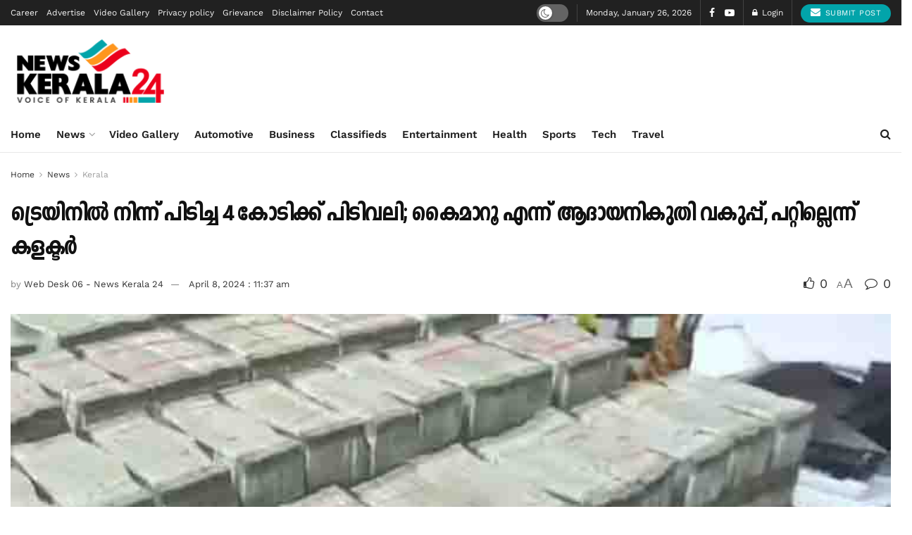

--- FILE ---
content_type: text/html; charset=UTF-8
request_url: https://newskerala24.com/4-crore-seized-from-the-train-the-income-tax-department-said-to-hand-it-over-but-the-collector-said-it-was-not-possible/
body_size: 57244
content:

<!doctype html>
<!--[if lt IE 7]> <html class="no-js lt-ie9 lt-ie8 lt-ie7" lang="en-US" prefix="og: https://ogp.me/ns#"> <![endif]-->
<!--[if IE 7]>    <html class="no-js lt-ie9 lt-ie8" lang="en-US" prefix="og: https://ogp.me/ns#"> <![endif]-->
<!--[if IE 8]>    <html class="no-js lt-ie9" lang="en-US" prefix="og: https://ogp.me/ns#"> <![endif]-->
<!--[if IE 9]>    <html class="no-js lt-ie10" lang="en-US" prefix="og: https://ogp.me/ns#"> <![endif]-->
<!--[if gt IE 8]><!--> <html class="no-js" lang="en-US" prefix="og: https://ogp.me/ns#"> <!--<![endif]-->
<head>
    <meta http-equiv="Content-Type" content="text/html; charset=UTF-8" />
    <meta name='viewport' content='width=device-width, initial-scale=1, user-scalable=yes' />
    <link rel="profile" href="https://gmpg.org/xfn/11" />
    <link rel="pingback" href="https://newskerala24.com/xmlrpc.php" />
    <meta name="theme-color" content="#dd3333">
             <meta name="msapplication-navbutton-color" content="#dd3333">
             <meta name="apple-mobile-web-app-status-bar-style" content="#dd3333"><meta property="og:type" content="article">
<meta property="og:title" content="ട്രെയിനില്‍ നിന്ന് പിടിച്ച 4 കോടിക്ക് പിടിവലി; ക">
<meta property="og:site_name" content="News Kerala 24">
<meta property="og:description" content="">
<meta property="og:url" content="https://newskerala24.com/4-crore-seized-from-the-train-the-income-tax-department-said-to-hand-it-over-but-the-collector-said-it-was-not-possible/">
<meta property="og:locale" content="en_US">
<meta property="og:image" content="https://newskerala24.com/wp-content/uploads/2024/04/4-crore-seized-from-the-train-The-Income-Tax-Department-said-to-hand-it-over-but-the-Collector-said-it-was-not-possible.jpg">
<meta property="og:image:height" content="375">
<meta property="og:image:width" content="750">
<meta property="article:published_time" content="2024-04-08T11:37:50+05:30">
<meta property="article:modified_time" content="2024-04-08T11:37:50+05:30">
<meta property="article:section" content="Kerala">
<meta name="twitter:card" content="summary_large_image">
<meta name="twitter:title" content="ട്രെയിനില്‍ നിന്ന് പിടിച്ച 4 കോടിക്ക് പിടിവലി; കൈമാറൂ എന്ന് ആദായനികുതി വകുപ്പ്, പറ്റില്ലെന്ന് കളക്ട‍ര്‍">
<meta name="twitter:description" content="ചെന്നൈ: താംബരത്ത് ട്രെയിനില്‍ നിന്ന് പിടിച്ചെടുത്ത നാല് കോടി രൂപയ്ക്കായി പിടിവലി. പിടിച്ചെടുത്ത അത്രയും തുക കൈമാറണമെന്ന് ആദായനികുതി വകുപ്പും, അത് പറ്റില്ലെന്ന് ജില്ലാ കളക്ടറും അറിയിച്ചിരിക്കുകയാണ്.">
<meta name="twitter:url" content="https://newskerala24.com/4-crore-seized-from-the-train-the-income-tax-department-said-to-hand-it-over-but-the-collector-said-it-was-not-possible/">
<meta name="twitter:site" content="superadminlogin">
<meta name="twitter:image" content="https://newskerala24.com/wp-content/uploads/2024/04/4-crore-seized-from-the-train-The-Income-Tax-Department-said-to-hand-it-over-but-the-Collector-said-it-was-not-possible.jpg">
<meta name="twitter:image:width" content="750">
<meta name="twitter:image:height" content="375">
			<script type="text/javascript">
			  var jnews_ajax_url = '/?ajax-request=jnews'
			</script>
			<script type="text/javascript">;window.jnews=window.jnews||{},window.jnews.library=window.jnews.library||{},window.jnews.library=function(){"use strict";var e=this;e.win=window,e.doc=document,e.noop=function(){},e.globalBody=e.doc.getElementsByTagName("body")[0],e.globalBody=e.globalBody?e.globalBody:e.doc,e.win.jnewsDataStorage=e.win.jnewsDataStorage||{_storage:new WeakMap,put:function(e,t,n){this._storage.has(e)||this._storage.set(e,new Map),this._storage.get(e).set(t,n)},get:function(e,t){return this._storage.get(e).get(t)},has:function(e,t){return this._storage.has(e)&&this._storage.get(e).has(t)},remove:function(e,t){var n=this._storage.get(e).delete(t);return 0===!this._storage.get(e).size&&this._storage.delete(e),n}},e.windowWidth=function(){return e.win.innerWidth||e.docEl.clientWidth||e.globalBody.clientWidth},e.windowHeight=function(){return e.win.innerHeight||e.docEl.clientHeight||e.globalBody.clientHeight},e.requestAnimationFrame=e.win.requestAnimationFrame||e.win.webkitRequestAnimationFrame||e.win.mozRequestAnimationFrame||e.win.msRequestAnimationFrame||window.oRequestAnimationFrame||function(e){return setTimeout(e,1e3/60)},e.cancelAnimationFrame=e.win.cancelAnimationFrame||e.win.webkitCancelAnimationFrame||e.win.webkitCancelRequestAnimationFrame||e.win.mozCancelAnimationFrame||e.win.msCancelRequestAnimationFrame||e.win.oCancelRequestAnimationFrame||function(e){clearTimeout(e)},e.classListSupport="classList"in document.createElement("_"),e.hasClass=e.classListSupport?function(e,t){return e.classList.contains(t)}:function(e,t){return e.className.indexOf(t)>=0},e.addClass=e.classListSupport?function(t,n){e.hasClass(t,n)||t.classList.add(n)}:function(t,n){e.hasClass(t,n)||(t.className+=" "+n)},e.removeClass=e.classListSupport?function(t,n){e.hasClass(t,n)&&t.classList.remove(n)}:function(t,n){e.hasClass(t,n)&&(t.className=t.className.replace(n,""))},e.objKeys=function(e){var t=[];for(var n in e)Object.prototype.hasOwnProperty.call(e,n)&&t.push(n);return t},e.isObjectSame=function(e,t){var n=!0;return JSON.stringify(e)!==JSON.stringify(t)&&(n=!1),n},e.extend=function(){for(var e,t,n,o=arguments[0]||{},i=1,a=arguments.length;i<a;i++)if(null!==(e=arguments[i]))for(t in e)o!==(n=e[t])&&void 0!==n&&(o[t]=n);return o},e.dataStorage=e.win.jnewsDataStorage,e.isVisible=function(e){return 0!==e.offsetWidth&&0!==e.offsetHeight||e.getBoundingClientRect().length},e.getHeight=function(e){return e.offsetHeight||e.clientHeight||e.getBoundingClientRect().height},e.getWidth=function(e){return e.offsetWidth||e.clientWidth||e.getBoundingClientRect().width},e.supportsPassive=!1;try{var t=Object.defineProperty({},"passive",{get:function(){e.supportsPassive=!0}});"createEvent"in e.doc?e.win.addEventListener("test",null,t):"fireEvent"in e.doc&&e.win.attachEvent("test",null)}catch(e){}e.passiveOption=!!e.supportsPassive&&{passive:!0},e.setStorage=function(e,t){e="jnews-"+e;var n={expired:Math.floor(((new Date).getTime()+432e5)/1e3)};t=Object.assign(n,t);localStorage.setItem(e,JSON.stringify(t))},e.getStorage=function(e){e="jnews-"+e;var t=localStorage.getItem(e);return null!==t&&0<t.length?JSON.parse(localStorage.getItem(e)):{}},e.expiredStorage=function(){var t,n="jnews-";for(var o in localStorage)o.indexOf(n)>-1&&"undefined"!==(t=e.getStorage(o.replace(n,""))).expired&&t.expired<Math.floor((new Date).getTime()/1e3)&&localStorage.removeItem(o)},e.addEvents=function(t,n,o){for(var i in n){var a=["touchstart","touchmove"].indexOf(i)>=0&&!o&&e.passiveOption;"createEvent"in e.doc?t.addEventListener(i,n[i],a):"fireEvent"in e.doc&&t.attachEvent("on"+i,n[i])}},e.removeEvents=function(t,n){for(var o in n)"createEvent"in e.doc?t.removeEventListener(o,n[o]):"fireEvent"in e.doc&&t.detachEvent("on"+o,n[o])},e.triggerEvents=function(t,n,o){var i;o=o||{detail:null};return"createEvent"in e.doc?(!(i=e.doc.createEvent("CustomEvent")||new CustomEvent(n)).initCustomEvent||i.initCustomEvent(n,!0,!1,o),void t.dispatchEvent(i)):"fireEvent"in e.doc?((i=e.doc.createEventObject()).eventType=n,void t.fireEvent("on"+i.eventType,i)):void 0},e.getParents=function(t,n){void 0===n&&(n=e.doc);for(var o=[],i=t.parentNode,a=!1;!a;)if(i){var r=i;r.querySelectorAll(n).length?a=!0:(o.push(r),i=r.parentNode)}else o=[],a=!0;return o},e.forEach=function(e,t,n){for(var o=0,i=e.length;o<i;o++)t.call(n,e[o],o)},e.getText=function(e){return e.innerText||e.textContent},e.setText=function(e,t){var n="object"==typeof t?t.innerText||t.textContent:t;e.innerText&&(e.innerText=n),e.textContent&&(e.textContent=n)},e.httpBuildQuery=function(t){return e.objKeys(t).reduce(function t(n){var o=arguments.length>1&&void 0!==arguments[1]?arguments[1]:null;return function(i,a){var r=n[a];a=encodeURIComponent(a);var s=o?"".concat(o,"[").concat(a,"]"):a;return null==r||"function"==typeof r?(i.push("".concat(s,"=")),i):["number","boolean","string"].includes(typeof r)?(i.push("".concat(s,"=").concat(encodeURIComponent(r))),i):(i.push(e.objKeys(r).reduce(t(r,s),[]).join("&")),i)}}(t),[]).join("&")},e.get=function(t,n,o,i){return o="function"==typeof o?o:e.noop,e.ajax("GET",t,n,o,i)},e.post=function(t,n,o,i){return o="function"==typeof o?o:e.noop,e.ajax("POST",t,n,o,i)},e.ajax=function(t,n,o,i,a){var r=new XMLHttpRequest,s=n,c=e.httpBuildQuery(o);if(t=-1!=["GET","POST"].indexOf(t)?t:"GET",r.open(t,s+("GET"==t?"?"+c:""),!0),"POST"==t&&r.setRequestHeader("Content-type","application/x-www-form-urlencoded"),r.setRequestHeader("X-Requested-With","XMLHttpRequest"),r.onreadystatechange=function(){4===r.readyState&&200<=r.status&&300>r.status&&"function"==typeof i&&i.call(void 0,r.response)},void 0!==a&&!a){return{xhr:r,send:function(){r.send("POST"==t?c:null)}}}return r.send("POST"==t?c:null),{xhr:r}},e.scrollTo=function(t,n,o){function i(e,t,n){this.start=this.position(),this.change=e-this.start,this.currentTime=0,this.increment=20,this.duration=void 0===n?500:n,this.callback=t,this.finish=!1,this.animateScroll()}return Math.easeInOutQuad=function(e,t,n,o){return(e/=o/2)<1?n/2*e*e+t:-n/2*(--e*(e-2)-1)+t},i.prototype.stop=function(){this.finish=!0},i.prototype.move=function(t){e.doc.documentElement.scrollTop=t,e.globalBody.parentNode.scrollTop=t,e.globalBody.scrollTop=t},i.prototype.position=function(){return e.doc.documentElement.scrollTop||e.globalBody.parentNode.scrollTop||e.globalBody.scrollTop},i.prototype.animateScroll=function(){this.currentTime+=this.increment;var t=Math.easeInOutQuad(this.currentTime,this.start,this.change,this.duration);this.move(t),this.currentTime<this.duration&&!this.finish?e.requestAnimationFrame.call(e.win,this.animateScroll.bind(this)):this.callback&&"function"==typeof this.callback&&this.callback()},new i(t,n,o)},e.unwrap=function(t){var n,o=t;e.forEach(t,(function(e,t){n?n+=e:n=e})),o.replaceWith(n)},e.performance={start:function(e){performance.mark(e+"Start")},stop:function(e){performance.mark(e+"End"),performance.measure(e,e+"Start",e+"End")}},e.fps=function(){var t=0,n=0,o=0;!function(){var i=t=0,a=0,r=0,s=document.getElementById("fpsTable"),c=function(t){void 0===document.getElementsByTagName("body")[0]?e.requestAnimationFrame.call(e.win,(function(){c(t)})):document.getElementsByTagName("body")[0].appendChild(t)};null===s&&((s=document.createElement("div")).style.position="fixed",s.style.top="120px",s.style.left="10px",s.style.width="100px",s.style.height="20px",s.style.border="1px solid black",s.style.fontSize="11px",s.style.zIndex="100000",s.style.backgroundColor="white",s.id="fpsTable",c(s));var l=function(){o++,n=Date.now(),(a=(o/(r=(n-t)/1e3)).toPrecision(2))!=i&&(i=a,s.innerHTML=i+"fps"),1<r&&(t=n,o=0),e.requestAnimationFrame.call(e.win,l)};l()}()},e.instr=function(e,t){for(var n=0;n<t.length;n++)if(-1!==e.toLowerCase().indexOf(t[n].toLowerCase()))return!0},e.winLoad=function(t,n){function o(o){if("complete"===e.doc.readyState||"interactive"===e.doc.readyState)return!o||n?setTimeout(t,n||1):t(o),1}o()||e.addEvents(e.win,{load:o})},e.docReady=function(t,n){function o(o){if("complete"===e.doc.readyState||"interactive"===e.doc.readyState)return!o||n?setTimeout(t,n||1):t(o),1}o()||e.addEvents(e.doc,{DOMContentLoaded:o})},e.fireOnce=function(){e.docReady((function(){e.assets=e.assets||[],e.assets.length&&(e.boot(),e.load_assets())}),50)},e.boot=function(){e.length&&e.doc.querySelectorAll("style[media]").forEach((function(e){"not all"==e.getAttribute("media")&&e.removeAttribute("media")}))},e.create_js=function(t,n){var o=e.doc.createElement("script");switch(o.setAttribute("src",t),n){case"defer":o.setAttribute("defer",!0);break;case"async":o.setAttribute("async",!0);break;case"deferasync":o.setAttribute("defer",!0),o.setAttribute("async",!0)}e.globalBody.appendChild(o)},e.load_assets=function(){"object"==typeof e.assets&&e.forEach(e.assets.slice(0),(function(t,n){var o="";t.defer&&(o+="defer"),t.async&&(o+="async"),e.create_js(t.url,o);var i=e.assets.indexOf(t);i>-1&&e.assets.splice(i,1)})),e.assets=jnewsoption.au_scripts=window.jnewsads=[]},e.setCookie=function(e,t,n){var o="";if(n){var i=new Date;i.setTime(i.getTime()+24*n*60*60*1e3),o="; expires="+i.toUTCString()}document.cookie=e+"="+(t||"")+o+"; path=/"},e.getCookie=function(e){for(var t=e+"=",n=document.cookie.split(";"),o=0;o<n.length;o++){for(var i=n[o];" "==i.charAt(0);)i=i.substring(1,i.length);if(0==i.indexOf(t))return i.substring(t.length,i.length)}return null},e.eraseCookie=function(e){document.cookie=e+"=; Path=/; Expires=Thu, 01 Jan 1970 00:00:01 GMT;"},e.docReady((function(){e.globalBody=e.globalBody==e.doc?e.doc.getElementsByTagName("body")[0]:e.globalBody,e.globalBody=e.globalBody?e.globalBody:e.doc})),e.winLoad((function(){e.winLoad((function(){var t=!1;if(void 0!==window.jnewsadmin)if(void 0!==window.file_version_checker){var n=e.objKeys(window.file_version_checker);n.length?n.forEach((function(e){t||"10.0.4"===window.file_version_checker[e]||(t=!0)})):t=!0}else t=!0;t&&(window.jnewsHelper.getMessage(),window.jnewsHelper.getNotice())}),2500)}))},window.jnews.library=new window.jnews.library;</script><script type="module">;/*! instant.page v5.1.1 - (C) 2019-2020 Alexandre Dieulot - https://instant.page/license */
let t,e;const n=new Set,o=document.createElement("link"),i=o.relList&&o.relList.supports&&o.relList.supports("prefetch")&&window.IntersectionObserver&&"isIntersecting"in IntersectionObserverEntry.prototype,s="instantAllowQueryString"in document.body.dataset,a="instantAllowExternalLinks"in document.body.dataset,r="instantWhitelist"in document.body.dataset,c="instantMousedownShortcut"in document.body.dataset,d=1111;let l=65,u=!1,f=!1,m=!1;if("instantIntensity"in document.body.dataset){const t=document.body.dataset.instantIntensity;if("mousedown"==t.substr(0,9))u=!0,"mousedown-only"==t&&(f=!0);else if("viewport"==t.substr(0,8))navigator.connection&&(navigator.connection.saveData||navigator.connection.effectiveType&&navigator.connection.effectiveType.includes("2g"))||("viewport"==t?document.documentElement.clientWidth*document.documentElement.clientHeight<45e4&&(m=!0):"viewport-all"==t&&(m=!0));else{const e=parseInt(t);isNaN(e)||(l=e)}}if(i){const n={capture:!0,passive:!0};if(f||document.addEventListener("touchstart",(function(t){e=performance.now();const n=t.target.closest("a");h(n)&&v(n.href)}),n),u?c||document.addEventListener("mousedown",(function(t){const e=t.target.closest("a");h(e)&&v(e.href)}),n):document.addEventListener("mouseover",(function(n){if(performance.now()-e<d)return;if(!("closest"in n.target))return;const o=n.target.closest("a");h(o)&&(o.addEventListener("mouseout",p,{passive:!0}),t=setTimeout((()=>{v(o.href),t=void 0}),l))}),n),c&&document.addEventListener("mousedown",(function(t){if(performance.now()-e<d)return;const n=t.target.closest("a");if(t.which>1||t.metaKey||t.ctrlKey)return;if(!n)return;n.addEventListener("click",(function(t){1337!=t.detail&&t.preventDefault()}),{capture:!0,passive:!1,once:!0});const o=new MouseEvent("click",{view:window,bubbles:!0,cancelable:!1,detail:1337});n.dispatchEvent(o)}),n),m){let t;(t=window.requestIdleCallback?t=>{requestIdleCallback(t,{timeout:1500})}:t=>{t()})((()=>{const t=new IntersectionObserver((e=>{e.forEach((e=>{if(e.isIntersecting){const n=e.target;t.unobserve(n),v(n.href)}}))}));document.querySelectorAll("a").forEach((e=>{h(e)&&t.observe(e)}))}))}}function p(e){e.relatedTarget&&e.target.closest("a")==e.relatedTarget.closest("a")||t&&(clearTimeout(t),t=void 0)}function h(t){if(t&&t.href&&(!r||"instant"in t.dataset)&&(a||t.origin==location.origin||"instant"in t.dataset)&&["http:","https:"].includes(t.protocol)&&("http:"!=t.protocol||"https:"!=location.protocol)&&(s||!t.search||"instant"in t.dataset)&&!(t.hash&&t.pathname+t.search==location.pathname+location.search||"noInstant"in t.dataset))return!0}function v(t){if(n.has(t))return;const e=document.createElement("link");e.rel="prefetch",e.href=t,document.head.appendChild(e),n.add(t)}</script>
<!-- Search Engine Optimization by Rank Math - https://rankmath.com/ -->
<title>ട്രെയിനില്‍ നിന്ന് പിടിച്ച 4 കോടിക്ക് പിടിവലി; കൈമാറൂ എന്ന് ആദായനികുതി വകുപ്പ്, പറ്റില്ലെന്ന് കളക്ട‍ര്‍ - News Kerala 24</title>
<meta name="description" content="ചെന്നൈ: താംബരത്ത് ട്രെയിനില്‍ നിന്ന് പിടിച്ചെടുത്ത നാല് കോടി രൂപയ്ക്കായി പിടിവലി. പിടിച്ചെടുത്ത അത്രയും തുക കൈമാറണമെന്ന് ആദായനികുതി വകുപ്പും, അത്"/>
<meta name="robots" content="follow, index, max-snippet:-1, max-video-preview:-1, max-image-preview:large"/>
<link rel="canonical" href="https://newskerala24.com/4-crore-seized-from-the-train-the-income-tax-department-said-to-hand-it-over-but-the-collector-said-it-was-not-possible/" />
<meta property="og:locale" content="en_US" />
<meta property="og:type" content="article" />
<meta property="og:title" content="ട്രെയിനില്‍ നിന്ന് പിടിച്ച 4 കോടിക്ക് പിടിവലി; കൈമാറൂ എന്ന് ആദായനികുതി വകുപ്പ്, പറ്റില്ലെന്ന് കളക്ട‍ര്‍ - News Kerala 24" />
<meta property="og:description" content="ചെന്നൈ: താംബരത്ത് ട്രെയിനില്‍ നിന്ന് പിടിച്ചെടുത്ത നാല് കോടി രൂപയ്ക്കായി പിടിവലി. പിടിച്ചെടുത്ത അത്രയും തുക കൈമാറണമെന്ന് ആദായനികുതി വകുപ്പും, അത്" />
<meta property="og:url" content="https://newskerala24.com/4-crore-seized-from-the-train-the-income-tax-department-said-to-hand-it-over-but-the-collector-said-it-was-not-possible/" />
<meta property="og:site_name" content="News Kerala 24" />
<meta property="article:section" content="Kerala" />
<meta property="og:image" content="https://newskerala24.com/wp-content/uploads/2024/04/4-crore-seized-from-the-train-The-Income-Tax-Department-said-to-hand-it-over-but-the-Collector-said-it-was-not-possible.jpg" />
<meta property="og:image:secure_url" content="https://newskerala24.com/wp-content/uploads/2024/04/4-crore-seized-from-the-train-The-Income-Tax-Department-said-to-hand-it-over-but-the-Collector-said-it-was-not-possible.jpg" />
<meta property="og:image:width" content="750" />
<meta property="og:image:height" content="375" />
<meta property="og:image:alt" content="ട്രെയിനില്‍ നിന്ന് പിടിച്ച 4 കോടിക്ക് പിടിവലി; കൈമാറൂ എന്ന് ആദായനികുതി വകുപ്പ്, പറ്റില്ലെന്ന് കളക്ട‍ര്‍" />
<meta property="og:image:type" content="image/jpeg" />
<meta property="article:published_time" content="2024-04-08T11:37:50+05:30" />
<meta name="twitter:card" content="summary_large_image" />
<meta name="twitter:title" content="ട്രെയിനില്‍ നിന്ന് പിടിച്ച 4 കോടിക്ക് പിടിവലി; കൈമാറൂ എന്ന് ആദായനികുതി വകുപ്പ്, പറ്റില്ലെന്ന് കളക്ട‍ര്‍ - News Kerala 24" />
<meta name="twitter:description" content="ചെന്നൈ: താംബരത്ത് ട്രെയിനില്‍ നിന്ന് പിടിച്ചെടുത്ത നാല് കോടി രൂപയ്ക്കായി പിടിവലി. പിടിച്ചെടുത്ത അത്രയും തുക കൈമാറണമെന്ന് ആദായനികുതി വകുപ്പും, അത്" />
<meta name="twitter:creator" content="@superadminlogin" />
<meta name="twitter:image" content="https://newskerala24.com/wp-content/uploads/2024/04/4-crore-seized-from-the-train-The-Income-Tax-Department-said-to-hand-it-over-but-the-Collector-said-it-was-not-possible.jpg" />
<script type="application/ld+json" class="rank-math-schema">{"@context":"https://schema.org","@graph":[{"@type":"Organization","@id":"https://newskerala24.com/#organization","name":"News Kerala 24","url":"https://newskerala24.com","logo":{"@type":"ImageObject","@id":"https://newskerala24.com/#logo","url":"https://newskerala24.com/wp-content/uploads/2021/12/google-logo.jpg","contentUrl":"https://newskerala24.com/wp-content/uploads/2021/12/google-logo.jpg","caption":"News Kerala 24","inLanguage":"en-US"}},{"@type":"WebSite","@id":"https://newskerala24.com/#website","url":"https://newskerala24.com","name":"News Kerala 24","publisher":{"@id":"https://newskerala24.com/#organization"},"inLanguage":"en-US"},{"@type":"ImageObject","@id":"https://newskerala24.com/wp-content/uploads/2024/04/4-crore-seized-from-the-train-The-Income-Tax-Department-said-to-hand-it-over-but-the-Collector-said-it-was-not-possible.jpg","url":"https://newskerala24.com/wp-content/uploads/2024/04/4-crore-seized-from-the-train-The-Income-Tax-Department-said-to-hand-it-over-but-the-Collector-said-it-was-not-possible.jpg","width":"750","height":"375","inLanguage":"en-US"},{"@type":"WebPage","@id":"https://newskerala24.com/4-crore-seized-from-the-train-the-income-tax-department-said-to-hand-it-over-but-the-collector-said-it-was-not-possible/#webpage","url":"https://newskerala24.com/4-crore-seized-from-the-train-the-income-tax-department-said-to-hand-it-over-but-the-collector-said-it-was-not-possible/","name":"\u0d1f\u0d4d\u0d30\u0d46\u0d2f\u0d3f\u0d28\u0d3f\u0d32\u0d4d\u200d \u0d28\u0d3f\u0d28\u0d4d\u0d28\u0d4d \u0d2a\u0d3f\u0d1f\u0d3f\u0d1a\u0d4d\u0d1a 4 \u0d15\u0d4b\u0d1f\u0d3f\u0d15\u0d4d\u0d15\u0d4d \u0d2a\u0d3f\u0d1f\u0d3f\u0d35\u0d32\u0d3f; \u0d15\u0d48\u0d2e\u0d3e\u0d31\u0d42 \u0d0e\u0d28\u0d4d\u0d28\u0d4d \u0d06\u0d26\u0d3e\u0d2f\u0d28\u0d3f\u0d15\u0d41\u0d24\u0d3f \u0d35\u0d15\u0d41\u0d2a\u0d4d\u0d2a\u0d4d, \u0d2a\u0d31\u0d4d\u0d31\u0d3f\u0d32\u0d4d\u0d32\u0d46\u0d28\u0d4d\u0d28\u0d4d \u0d15\u0d33\u0d15\u0d4d\u0d1f\u200d\u0d30\u0d4d\u200d - News Kerala 24","datePublished":"2024-04-08T11:37:50+05:30","dateModified":"2024-04-08T11:37:50+05:30","isPartOf":{"@id":"https://newskerala24.com/#website"},"primaryImageOfPage":{"@id":"https://newskerala24.com/wp-content/uploads/2024/04/4-crore-seized-from-the-train-The-Income-Tax-Department-said-to-hand-it-over-but-the-Collector-said-it-was-not-possible.jpg"},"inLanguage":"en-US"},{"@type":"Person","@id":"https://newskerala24.com/author/desk06/","name":"Web Desk 06 - News Kerala 24","url":"https://newskerala24.com/author/desk06/","image":{"@type":"ImageObject","@id":"https://secure.gravatar.com/avatar/ad95d764ef4a5f75a8ef7c98dffd8b45?s=96&amp;d=identicon&amp;r=g","url":"https://secure.gravatar.com/avatar/ad95d764ef4a5f75a8ef7c98dffd8b45?s=96&amp;d=identicon&amp;r=g","caption":"Web Desk 06 - News Kerala 24","inLanguage":"en-US"},"sameAs":["https://twitter.com/superadminlogin"],"worksFor":{"@id":"https://newskerala24.com/#organization"}},{"@type":"NewsArticle","headline":"\u0d1f\u0d4d\u0d30\u0d46\u0d2f\u0d3f\u0d28\u0d3f\u0d32\u0d4d\u200d \u0d28\u0d3f\u0d28\u0d4d\u0d28\u0d4d \u0d2a\u0d3f\u0d1f\u0d3f\u0d1a\u0d4d\u0d1a 4 \u0d15\u0d4b\u0d1f\u0d3f\u0d15\u0d4d\u0d15\u0d4d \u0d2a\u0d3f\u0d1f\u0d3f\u0d35\u0d32\u0d3f; \u0d15\u0d48\u0d2e\u0d3e\u0d31\u0d42 \u0d0e\u0d28\u0d4d\u0d28\u0d4d \u0d06\u0d26\u0d3e\u0d2f\u0d28\u0d3f\u0d15\u0d41\u0d24\u0d3f \u0d35\u0d15\u0d41\u0d2a\u0d4d\u0d2a\u0d4d, \u0d2a\u0d31\u0d4d\u0d31\u0d3f\u0d32\u0d4d\u0d32\u0d46\u0d28\u0d4d\u0d28\u0d4d \u0d15\u0d33\u0d15\u0d4d\u0d1f\u200d\u0d30\u0d4d\u200d -","datePublished":"2024-04-08T11:37:50+05:30","dateModified":"2024-04-08T11:37:50+05:30","articleSection":"Kerala, News","author":{"@id":"https://newskerala24.com/author/desk06/","name":"Web Desk 06 - News Kerala 24"},"publisher":{"@id":"https://newskerala24.com/#organization"},"description":"\u0d1a\u0d46\u0d28\u0d4d\u0d28\u0d48: \u0d24\u0d3e\u0d02\u0d2c\u0d30\u0d24\u0d4d\u0d24\u0d4d \u0d1f\u0d4d\u0d30\u0d46\u0d2f\u0d3f\u0d28\u0d3f\u0d32\u0d4d\u200d \u0d28\u0d3f\u0d28\u0d4d\u0d28\u0d4d \u0d2a\u0d3f\u0d1f\u0d3f\u0d1a\u0d4d\u0d1a\u0d46\u0d1f\u0d41\u0d24\u0d4d\u0d24 \u0d28\u0d3e\u0d32\u0d4d \u0d15\u0d4b\u0d1f\u0d3f \u0d30\u0d42\u0d2a\u0d2f\u0d4d\u0d15\u0d4d\u0d15\u0d3e\u0d2f\u0d3f \u0d2a\u0d3f\u0d1f\u0d3f\u0d35\u0d32\u0d3f. \u0d2a\u0d3f\u0d1f\u0d3f\u0d1a\u0d4d\u0d1a\u0d46\u0d1f\u0d41\u0d24\u0d4d\u0d24 \u0d05\u0d24\u0d4d\u0d30\u0d2f\u0d41\u0d02 \u0d24\u0d41\u0d15 \u0d15\u0d48\u0d2e\u0d3e\u0d31\u0d23\u0d2e\u0d46\u0d28\u0d4d\u0d28\u0d4d \u0d06\u0d26\u0d3e\u0d2f\u0d28\u0d3f\u0d15\u0d41\u0d24\u0d3f \u0d35\u0d15\u0d41\u0d2a\u0d4d\u0d2a\u0d41\u0d02, \u0d05\u0d24\u0d4d","name":"\u0d1f\u0d4d\u0d30\u0d46\u0d2f\u0d3f\u0d28\u0d3f\u0d32\u0d4d\u200d \u0d28\u0d3f\u0d28\u0d4d\u0d28\u0d4d \u0d2a\u0d3f\u0d1f\u0d3f\u0d1a\u0d4d\u0d1a 4 \u0d15\u0d4b\u0d1f\u0d3f\u0d15\u0d4d\u0d15\u0d4d \u0d2a\u0d3f\u0d1f\u0d3f\u0d35\u0d32\u0d3f; \u0d15\u0d48\u0d2e\u0d3e\u0d31\u0d42 \u0d0e\u0d28\u0d4d\u0d28\u0d4d \u0d06\u0d26\u0d3e\u0d2f\u0d28\u0d3f\u0d15\u0d41\u0d24\u0d3f \u0d35\u0d15\u0d41\u0d2a\u0d4d\u0d2a\u0d4d, \u0d2a\u0d31\u0d4d\u0d31\u0d3f\u0d32\u0d4d\u0d32\u0d46\u0d28\u0d4d\u0d28\u0d4d \u0d15\u0d33\u0d15\u0d4d\u0d1f\u200d\u0d30\u0d4d\u200d -","@id":"https://newskerala24.com/4-crore-seized-from-the-train-the-income-tax-department-said-to-hand-it-over-but-the-collector-said-it-was-not-possible/#richSnippet","isPartOf":{"@id":"https://newskerala24.com/4-crore-seized-from-the-train-the-income-tax-department-said-to-hand-it-over-but-the-collector-said-it-was-not-possible/#webpage"},"image":{"@id":"https://newskerala24.com/wp-content/uploads/2024/04/4-crore-seized-from-the-train-The-Income-Tax-Department-said-to-hand-it-over-but-the-Collector-said-it-was-not-possible.jpg"},"inLanguage":"en-US","mainEntityOfPage":{"@id":"https://newskerala24.com/4-crore-seized-from-the-train-the-income-tax-department-said-to-hand-it-over-but-the-collector-said-it-was-not-possible/#webpage"}}]}</script>
<!-- /Rank Math WordPress SEO plugin -->

<link rel='dns-prefetch' href='//www.googletagmanager.com' />
<link rel='dns-prefetch' href='//fonts.googleapis.com' />

<link rel='stylesheet' id='wp-block-library-css' href='https://newskerala24.com/wp-includes/css/dist/block-library/style.min.css' type='text/css' media='all' />
<style id='rank-math-toc-block-style-inline-css' type='text/css'>
.wp-block-rank-math-toc-block nav ol{counter-reset:item}.wp-block-rank-math-toc-block nav ol li{display:block}.wp-block-rank-math-toc-block nav ol li:before{content:counters(item, ".") ". ";counter-increment:item}

</style>
<style id='classic-theme-styles-inline-css' type='text/css'>
/*! This file is auto-generated */
.wp-block-button__link{color:#fff;background-color:#32373c;border-radius:9999px;box-shadow:none;text-decoration:none;padding:calc(.667em + 2px) calc(1.333em + 2px);font-size:1.125em}.wp-block-file__button{background:#32373c;color:#fff;text-decoration:none}
</style>
<style id='global-styles-inline-css' type='text/css'>
body{--wp--preset--color--black: #000000;--wp--preset--color--cyan-bluish-gray: #abb8c3;--wp--preset--color--white: #ffffff;--wp--preset--color--pale-pink: #f78da7;--wp--preset--color--vivid-red: #cf2e2e;--wp--preset--color--luminous-vivid-orange: #ff6900;--wp--preset--color--luminous-vivid-amber: #fcb900;--wp--preset--color--light-green-cyan: #7bdcb5;--wp--preset--color--vivid-green-cyan: #00d084;--wp--preset--color--pale-cyan-blue: #8ed1fc;--wp--preset--color--vivid-cyan-blue: #0693e3;--wp--preset--color--vivid-purple: #9b51e0;--wp--preset--gradient--vivid-cyan-blue-to-vivid-purple: linear-gradient(135deg,rgba(6,147,227,1) 0%,rgb(155,81,224) 100%);--wp--preset--gradient--light-green-cyan-to-vivid-green-cyan: linear-gradient(135deg,rgb(122,220,180) 0%,rgb(0,208,130) 100%);--wp--preset--gradient--luminous-vivid-amber-to-luminous-vivid-orange: linear-gradient(135deg,rgba(252,185,0,1) 0%,rgba(255,105,0,1) 100%);--wp--preset--gradient--luminous-vivid-orange-to-vivid-red: linear-gradient(135deg,rgba(255,105,0,1) 0%,rgb(207,46,46) 100%);--wp--preset--gradient--very-light-gray-to-cyan-bluish-gray: linear-gradient(135deg,rgb(238,238,238) 0%,rgb(169,184,195) 100%);--wp--preset--gradient--cool-to-warm-spectrum: linear-gradient(135deg,rgb(74,234,220) 0%,rgb(151,120,209) 20%,rgb(207,42,186) 40%,rgb(238,44,130) 60%,rgb(251,105,98) 80%,rgb(254,248,76) 100%);--wp--preset--gradient--blush-light-purple: linear-gradient(135deg,rgb(255,206,236) 0%,rgb(152,150,240) 100%);--wp--preset--gradient--blush-bordeaux: linear-gradient(135deg,rgb(254,205,165) 0%,rgb(254,45,45) 50%,rgb(107,0,62) 100%);--wp--preset--gradient--luminous-dusk: linear-gradient(135deg,rgb(255,203,112) 0%,rgb(199,81,192) 50%,rgb(65,88,208) 100%);--wp--preset--gradient--pale-ocean: linear-gradient(135deg,rgb(255,245,203) 0%,rgb(182,227,212) 50%,rgb(51,167,181) 100%);--wp--preset--gradient--electric-grass: linear-gradient(135deg,rgb(202,248,128) 0%,rgb(113,206,126) 100%);--wp--preset--gradient--midnight: linear-gradient(135deg,rgb(2,3,129) 0%,rgb(40,116,252) 100%);--wp--preset--font-size--small: 13px;--wp--preset--font-size--medium: 20px;--wp--preset--font-size--large: 36px;--wp--preset--font-size--x-large: 42px;--wp--preset--spacing--20: 0.44rem;--wp--preset--spacing--30: 0.67rem;--wp--preset--spacing--40: 1rem;--wp--preset--spacing--50: 1.5rem;--wp--preset--spacing--60: 2.25rem;--wp--preset--spacing--70: 3.38rem;--wp--preset--spacing--80: 5.06rem;--wp--preset--shadow--natural: 6px 6px 9px rgba(0, 0, 0, 0.2);--wp--preset--shadow--deep: 12px 12px 50px rgba(0, 0, 0, 0.4);--wp--preset--shadow--sharp: 6px 6px 0px rgba(0, 0, 0, 0.2);--wp--preset--shadow--outlined: 6px 6px 0px -3px rgba(255, 255, 255, 1), 6px 6px rgba(0, 0, 0, 1);--wp--preset--shadow--crisp: 6px 6px 0px rgba(0, 0, 0, 1);}:where(.is-layout-flex){gap: 0.5em;}:where(.is-layout-grid){gap: 0.5em;}body .is-layout-flow > .alignleft{float: left;margin-inline-start: 0;margin-inline-end: 2em;}body .is-layout-flow > .alignright{float: right;margin-inline-start: 2em;margin-inline-end: 0;}body .is-layout-flow > .aligncenter{margin-left: auto !important;margin-right: auto !important;}body .is-layout-constrained > .alignleft{float: left;margin-inline-start: 0;margin-inline-end: 2em;}body .is-layout-constrained > .alignright{float: right;margin-inline-start: 2em;margin-inline-end: 0;}body .is-layout-constrained > .aligncenter{margin-left: auto !important;margin-right: auto !important;}body .is-layout-constrained > :where(:not(.alignleft):not(.alignright):not(.alignfull)){max-width: var(--wp--style--global--content-size);margin-left: auto !important;margin-right: auto !important;}body .is-layout-constrained > .alignwide{max-width: var(--wp--style--global--wide-size);}body .is-layout-flex{display: flex;}body .is-layout-flex{flex-wrap: wrap;align-items: center;}body .is-layout-flex > *{margin: 0;}body .is-layout-grid{display: grid;}body .is-layout-grid > *{margin: 0;}:where(.wp-block-columns.is-layout-flex){gap: 2em;}:where(.wp-block-columns.is-layout-grid){gap: 2em;}:where(.wp-block-post-template.is-layout-flex){gap: 1.25em;}:where(.wp-block-post-template.is-layout-grid){gap: 1.25em;}.has-black-color{color: var(--wp--preset--color--black) !important;}.has-cyan-bluish-gray-color{color: var(--wp--preset--color--cyan-bluish-gray) !important;}.has-white-color{color: var(--wp--preset--color--white) !important;}.has-pale-pink-color{color: var(--wp--preset--color--pale-pink) !important;}.has-vivid-red-color{color: var(--wp--preset--color--vivid-red) !important;}.has-luminous-vivid-orange-color{color: var(--wp--preset--color--luminous-vivid-orange) !important;}.has-luminous-vivid-amber-color{color: var(--wp--preset--color--luminous-vivid-amber) !important;}.has-light-green-cyan-color{color: var(--wp--preset--color--light-green-cyan) !important;}.has-vivid-green-cyan-color{color: var(--wp--preset--color--vivid-green-cyan) !important;}.has-pale-cyan-blue-color{color: var(--wp--preset--color--pale-cyan-blue) !important;}.has-vivid-cyan-blue-color{color: var(--wp--preset--color--vivid-cyan-blue) !important;}.has-vivid-purple-color{color: var(--wp--preset--color--vivid-purple) !important;}.has-black-background-color{background-color: var(--wp--preset--color--black) !important;}.has-cyan-bluish-gray-background-color{background-color: var(--wp--preset--color--cyan-bluish-gray) !important;}.has-white-background-color{background-color: var(--wp--preset--color--white) !important;}.has-pale-pink-background-color{background-color: var(--wp--preset--color--pale-pink) !important;}.has-vivid-red-background-color{background-color: var(--wp--preset--color--vivid-red) !important;}.has-luminous-vivid-orange-background-color{background-color: var(--wp--preset--color--luminous-vivid-orange) !important;}.has-luminous-vivid-amber-background-color{background-color: var(--wp--preset--color--luminous-vivid-amber) !important;}.has-light-green-cyan-background-color{background-color: var(--wp--preset--color--light-green-cyan) !important;}.has-vivid-green-cyan-background-color{background-color: var(--wp--preset--color--vivid-green-cyan) !important;}.has-pale-cyan-blue-background-color{background-color: var(--wp--preset--color--pale-cyan-blue) !important;}.has-vivid-cyan-blue-background-color{background-color: var(--wp--preset--color--vivid-cyan-blue) !important;}.has-vivid-purple-background-color{background-color: var(--wp--preset--color--vivid-purple) !important;}.has-black-border-color{border-color: var(--wp--preset--color--black) !important;}.has-cyan-bluish-gray-border-color{border-color: var(--wp--preset--color--cyan-bluish-gray) !important;}.has-white-border-color{border-color: var(--wp--preset--color--white) !important;}.has-pale-pink-border-color{border-color: var(--wp--preset--color--pale-pink) !important;}.has-vivid-red-border-color{border-color: var(--wp--preset--color--vivid-red) !important;}.has-luminous-vivid-orange-border-color{border-color: var(--wp--preset--color--luminous-vivid-orange) !important;}.has-luminous-vivid-amber-border-color{border-color: var(--wp--preset--color--luminous-vivid-amber) !important;}.has-light-green-cyan-border-color{border-color: var(--wp--preset--color--light-green-cyan) !important;}.has-vivid-green-cyan-border-color{border-color: var(--wp--preset--color--vivid-green-cyan) !important;}.has-pale-cyan-blue-border-color{border-color: var(--wp--preset--color--pale-cyan-blue) !important;}.has-vivid-cyan-blue-border-color{border-color: var(--wp--preset--color--vivid-cyan-blue) !important;}.has-vivid-purple-border-color{border-color: var(--wp--preset--color--vivid-purple) !important;}.has-vivid-cyan-blue-to-vivid-purple-gradient-background{background: var(--wp--preset--gradient--vivid-cyan-blue-to-vivid-purple) !important;}.has-light-green-cyan-to-vivid-green-cyan-gradient-background{background: var(--wp--preset--gradient--light-green-cyan-to-vivid-green-cyan) !important;}.has-luminous-vivid-amber-to-luminous-vivid-orange-gradient-background{background: var(--wp--preset--gradient--luminous-vivid-amber-to-luminous-vivid-orange) !important;}.has-luminous-vivid-orange-to-vivid-red-gradient-background{background: var(--wp--preset--gradient--luminous-vivid-orange-to-vivid-red) !important;}.has-very-light-gray-to-cyan-bluish-gray-gradient-background{background: var(--wp--preset--gradient--very-light-gray-to-cyan-bluish-gray) !important;}.has-cool-to-warm-spectrum-gradient-background{background: var(--wp--preset--gradient--cool-to-warm-spectrum) !important;}.has-blush-light-purple-gradient-background{background: var(--wp--preset--gradient--blush-light-purple) !important;}.has-blush-bordeaux-gradient-background{background: var(--wp--preset--gradient--blush-bordeaux) !important;}.has-luminous-dusk-gradient-background{background: var(--wp--preset--gradient--luminous-dusk) !important;}.has-pale-ocean-gradient-background{background: var(--wp--preset--gradient--pale-ocean) !important;}.has-electric-grass-gradient-background{background: var(--wp--preset--gradient--electric-grass) !important;}.has-midnight-gradient-background{background: var(--wp--preset--gradient--midnight) !important;}.has-small-font-size{font-size: var(--wp--preset--font-size--small) !important;}.has-medium-font-size{font-size: var(--wp--preset--font-size--medium) !important;}.has-large-font-size{font-size: var(--wp--preset--font-size--large) !important;}.has-x-large-font-size{font-size: var(--wp--preset--font-size--x-large) !important;}
.wp-block-navigation a:where(:not(.wp-element-button)){color: inherit;}
:where(.wp-block-post-template.is-layout-flex){gap: 1.25em;}:where(.wp-block-post-template.is-layout-grid){gap: 1.25em;}
:where(.wp-block-columns.is-layout-flex){gap: 2em;}:where(.wp-block-columns.is-layout-grid){gap: 2em;}
.wp-block-pullquote{font-size: 1.5em;line-height: 1.6;}
</style>
<link rel='stylesheet' id='evps-admin-styles-700729-css' href='https://newskerala24.com/wp-content/plugins/rest-api-featured-image/asset/dist/css/admin.min.css' type='text/css' media='all' />
<link rel='stylesheet' id='evps-admin-dashboard-styles-700729-css' href='https://newskerala24.com/wp-content/plugins/rest-api-featured-image/asset/dist/css/evps-dashboard.min.css' type='text/css' media='all' />
<link rel='stylesheet' id='evps-lity-styles-700729-css' href='https://newskerala24.com/wp-content/plugins/rest-api-featured-image/asset/dist/lity/lity.min.css' type='text/css' media='all' />
<link rel='stylesheet' id='jnews-parent-style-css' href='https://newskerala24.com/wp-content/themes/jnews/style.css' type='text/css' media='all' />
<link rel='stylesheet' id='js_composer_front-css' href='https://newskerala24.com/wp-content/plugins/js_composer/assets/css/js_composer.min.css' type='text/css' media='all' />
<style type="text/css">@font-face {font-family:Work Sans;font-style:normal;font-weight:400;src:url(/cf-fonts/s/work-sans/5.0.16/latin-ext/400/normal.woff2);unicode-range:U+0100-02AF,U+0304,U+0308,U+0329,U+1E00-1E9F,U+1EF2-1EFF,U+2020,U+20A0-20AB,U+20AD-20CF,U+2113,U+2C60-2C7F,U+A720-A7FF;font-display:swap;}@font-face {font-family:Work Sans;font-style:normal;font-weight:400;src:url(/cf-fonts/s/work-sans/5.0.16/latin/400/normal.woff2);unicode-range:U+0000-00FF,U+0131,U+0152-0153,U+02BB-02BC,U+02C6,U+02DA,U+02DC,U+0304,U+0308,U+0329,U+2000-206F,U+2074,U+20AC,U+2122,U+2191,U+2193,U+2212,U+2215,U+FEFF,U+FFFD;font-display:swap;}@font-face {font-family:Work Sans;font-style:normal;font-weight:400;src:url(/cf-fonts/s/work-sans/5.0.16/vietnamese/400/normal.woff2);unicode-range:U+0102-0103,U+0110-0111,U+0128-0129,U+0168-0169,U+01A0-01A1,U+01AF-01B0,U+0300-0301,U+0303-0304,U+0308-0309,U+0323,U+0329,U+1EA0-1EF9,U+20AB;font-display:swap;}@font-face {font-family:Work Sans;font-style:normal;font-weight:600;src:url(/cf-fonts/s/work-sans/5.0.16/vietnamese/600/normal.woff2);unicode-range:U+0102-0103,U+0110-0111,U+0128-0129,U+0168-0169,U+01A0-01A1,U+01AF-01B0,U+0300-0301,U+0303-0304,U+0308-0309,U+0323,U+0329,U+1EA0-1EF9,U+20AB;font-display:swap;}@font-face {font-family:Work Sans;font-style:normal;font-weight:600;src:url(/cf-fonts/s/work-sans/5.0.16/latin-ext/600/normal.woff2);unicode-range:U+0100-02AF,U+0304,U+0308,U+0329,U+1E00-1E9F,U+1EF2-1EFF,U+2020,U+20A0-20AB,U+20AD-20CF,U+2113,U+2C60-2C7F,U+A720-A7FF;font-display:swap;}@font-face {font-family:Work Sans;font-style:normal;font-weight:600;src:url(/cf-fonts/s/work-sans/5.0.16/latin/600/normal.woff2);unicode-range:U+0000-00FF,U+0131,U+0152-0153,U+02BB-02BC,U+02C6,U+02DA,U+02DC,U+0304,U+0308,U+0329,U+2000-206F,U+2074,U+20AC,U+2122,U+2191,U+2193,U+2212,U+2215,U+FEFF,U+FFFD;font-display:swap;}@font-face {font-family:Libre Baskerville;font-style:normal;font-weight:400;src:url(/cf-fonts/s/libre-baskerville/5.0.11/latin-ext/400/normal.woff2);unicode-range:U+0100-02AF,U+0304,U+0308,U+0329,U+1E00-1E9F,U+1EF2-1EFF,U+2020,U+20A0-20AB,U+20AD-20CF,U+2113,U+2C60-2C7F,U+A720-A7FF;font-display:swap;}@font-face {font-family:Libre Baskerville;font-style:normal;font-weight:400;src:url(/cf-fonts/s/libre-baskerville/5.0.11/latin/400/normal.woff2);unicode-range:U+0000-00FF,U+0131,U+0152-0153,U+02BB-02BC,U+02C6,U+02DA,U+02DC,U+0304,U+0308,U+0329,U+2000-206F,U+2074,U+20AC,U+2122,U+2191,U+2193,U+2212,U+2215,U+FEFF,U+FFFD;font-display:swap;}@font-face {font-family:Libre Baskerville;font-style:italic;font-weight:400;src:url(/cf-fonts/s/libre-baskerville/5.0.11/latin/400/italic.woff2);unicode-range:U+0000-00FF,U+0131,U+0152-0153,U+02BB-02BC,U+02C6,U+02DA,U+02DC,U+0304,U+0308,U+0329,U+2000-206F,U+2074,U+20AC,U+2122,U+2191,U+2193,U+2212,U+2215,U+FEFF,U+FFFD;font-display:swap;}@font-face {font-family:Libre Baskerville;font-style:italic;font-weight:400;src:url(/cf-fonts/s/libre-baskerville/5.0.11/latin-ext/400/italic.woff2);unicode-range:U+0100-02AF,U+0304,U+0308,U+0329,U+1E00-1E9F,U+1EF2-1EFF,U+2020,U+20A0-20AB,U+20AD-20CF,U+2113,U+2C60-2C7F,U+A720-A7FF;font-display:swap;}@font-face {font-family:Libre Baskerville;font-style:normal;font-weight:700;src:url(/cf-fonts/s/libre-baskerville/5.0.11/latin/700/normal.woff2);unicode-range:U+0000-00FF,U+0131,U+0152-0153,U+02BB-02BC,U+02C6,U+02DA,U+02DC,U+0304,U+0308,U+0329,U+2000-206F,U+2074,U+20AC,U+2122,U+2191,U+2193,U+2212,U+2215,U+FEFF,U+FFFD;font-display:swap;}@font-face {font-family:Libre Baskerville;font-style:normal;font-weight:700;src:url(/cf-fonts/s/libre-baskerville/5.0.11/latin-ext/700/normal.woff2);unicode-range:U+0100-02AF,U+0304,U+0308,U+0329,U+1E00-1E9F,U+1EF2-1EFF,U+2020,U+20A0-20AB,U+20AD-20CF,U+2113,U+2C60-2C7F,U+A720-A7FF;font-display:swap;}</style>
<link rel='stylesheet' id='font-awesome-css' href='https://newskerala24.com/wp-content/themes/jnews/assets/fonts/font-awesome/font-awesome.min.css' type='text/css' media='all' />
<link rel='stylesheet' id='jnews-icon-css' href='https://newskerala24.com/wp-content/themes/jnews/assets/fonts/jegicon/jegicon.css' type='text/css' media='all' />
<link rel='stylesheet' id='jscrollpane-css' href='https://newskerala24.com/wp-content/themes/jnews/assets/css/jquery.jscrollpane.css' type='text/css' media='all' />
<link rel='stylesheet' id='oknav-css' href='https://newskerala24.com/wp-content/themes/jnews/assets/css/okayNav.css' type='text/css' media='all' />
<link rel='stylesheet' id='magnific-popup-css' href='https://newskerala24.com/wp-content/themes/jnews/assets/css/magnific-popup.css' type='text/css' media='all' />
<link rel='stylesheet' id='chosen-css' href='https://newskerala24.com/wp-content/themes/jnews/assets/css/chosen/chosen.css' type='text/css' media='all' />
<link rel='stylesheet' id='photoswipe-css' href='https://newskerala24.com/wp-content/themes/jnews/assets/css/photoswipe/photoswipe.css' type='text/css' media='all' />
<link rel='stylesheet' id='photoswipe-default-css' href='https://newskerala24.com/wp-content/themes/jnews/assets/css/photoswipe/default-skin/default-skin.css' type='text/css' media='all' />
<link rel='stylesheet' id='jnews-main-css' href='https://newskerala24.com/wp-content/themes/jnews/assets/css/main.css' type='text/css' media='all' />
<link rel='stylesheet' id='jnews-pages-css' href='https://newskerala24.com/wp-content/themes/jnews/assets/css/pages.css' type='text/css' media='all' />
<link rel='stylesheet' id='jnews-single-css' href='https://newskerala24.com/wp-content/themes/jnews/assets/css/single.css' type='text/css' media='all' />
<link rel='stylesheet' id='jnews-responsive-css' href='https://newskerala24.com/wp-content/themes/jnews/assets/css/responsive.css' type='text/css' media='all' />
<link rel='stylesheet' id='jnews-pb-temp-css' href='https://newskerala24.com/wp-content/themes/jnews/assets/css/pb-temp.css' type='text/css' media='all' />
<link rel='stylesheet' id='jnews-js-composer-css' href='https://newskerala24.com/wp-content/themes/jnews/assets/css/js-composer-frontend.css' type='text/css' media='all' />
<link rel='stylesheet' id='jnews-style-css' href='https://newskerala24.com/wp-content/themes/jnews-child/style.css' type='text/css' media='all' />
<link rel='stylesheet' id='jnews-darkmode-css' href='https://newskerala24.com/wp-content/themes/jnews/assets/css/darkmode.css' type='text/css' media='all' />
<link rel='stylesheet' id='jnews-social-login-style-css' href='https://newskerala24.com/wp-content/plugins/jnews-social-login/assets/css/plugin.css' type='text/css' media='all' />
<link rel='stylesheet' id='jnews-select-share-css' href='https://newskerala24.com/wp-content/plugins/jnews-social-share/assets/css/plugin.css' type='text/css' media='all' />
<!--n2css--><script type='text/javascript' src='https://newskerala24.com/wp-includes/js/jquery/jquery.min.js' id='jquery-core-js'></script>
<script type='text/javascript' src='https://newskerala24.com/wp-includes/js/jquery/jquery-migrate.min.js' id='jquery-migrate-js'></script>

<!-- Google tag (gtag.js) snippet added by Site Kit -->

<!-- Google Analytics snippet added by Site Kit -->
<script type='text/javascript' src='https://www.googletagmanager.com/gtag/js?id=GT-5DFPFC9' id='google_gtagjs-js' async></script>
<script id="google_gtagjs-js-after" type="text/javascript">
window.dataLayer = window.dataLayer || [];function gtag(){dataLayer.push(arguments);}
gtag("set","linker",{"domains":["newskerala24.com"]});
gtag("js", new Date());
gtag("set", "developer_id.dZTNiMT", true);
gtag("config", "GT-5DFPFC9");
</script>

<!-- End Google tag (gtag.js) snippet added by Site Kit -->
<script></script><link rel="https://api.w.org/" href="https://newskerala24.com/wp-json/" /><link rel="alternate" type="application/json" href="https://newskerala24.com/wp-json/wp/v2/posts/231758" /><link rel="EditURI" type="application/rsd+xml" title="RSD" href="https://newskerala24.com/xmlrpc.php?rsd" />
<meta name="generator" content="WordPress 6.3.7" />
<link rel='shortlink' href='https://newskerala24.com/?p=231758' />
<link rel="alternate" type="application/json+oembed" href="https://newskerala24.com/wp-json/oembed/1.0/embed?url=https%3A%2F%2Fnewskerala24.com%2F4-crore-seized-from-the-train-the-income-tax-department-said-to-hand-it-over-but-the-collector-said-it-was-not-possible%2F" />
<link rel="alternate" type="text/xml+oembed" href="https://newskerala24.com/wp-json/oembed/1.0/embed?url=https%3A%2F%2Fnewskerala24.com%2F4-crore-seized-from-the-train-the-income-tax-department-said-to-hand-it-over-but-the-collector-said-it-was-not-possible%2F&#038;format=xml" />
		<script type="text/javascript">
			//<![CDATA[
			var show_msg = '';
			if (show_msg !== '0') {
				var options = {view_src: "View Source is disabled!", inspect_elem: "Inspect Element is disabled!", right_click: "Right click is disabled!", copy_cut_paste_content: "Cut/Copy/Paste is disabled!", image_drop: "Image Drag-n-Drop is disabled!" }
			} else {
				var options = '';
			}

         	function nocontextmenu(e) { return false; }
         	document.oncontextmenu = nocontextmenu;
         	document.ondragstart = function() { return false;}

			document.onmousedown = function (event) {
				event = (event || window.event);
				if (event.keyCode === 123) {
					if (show_msg !== '0') {show_toast('inspect_elem');}
					return false;
				}
			}
			document.onkeydown = function (event) {
				event = (event || window.event);
				//alert(event.keyCode);   return false;
				if (event.keyCode === 123 ||
						event.ctrlKey && event.shiftKey && event.keyCode === 73 ||
						event.ctrlKey && event.shiftKey && event.keyCode === 75) {
					if (show_msg !== '0') {show_toast('inspect_elem');}
					return false;
				}
				if (event.ctrlKey && event.keyCode === 85) {
					if (show_msg !== '0') {show_toast('view_src');}
					return false;
				}
			}
			function addMultiEventListener(element, eventNames, listener) {
				var events = eventNames.split(' ');
				for (var i = 0, iLen = events.length; i < iLen; i++) {
					element.addEventListener(events[i], function (e) {
						e.preventDefault();
						if (show_msg !== '0') {
							show_toast(listener);
						}
					});
				}
			}
			addMultiEventListener(document, 'contextmenu', 'right_click');
			addMultiEventListener(document, 'cut copy paste print', 'copy_cut_paste_content');
			addMultiEventListener(document, 'drag drop', 'image_drop');
			function show_toast(text) {
				var x = document.getElementById("amm_drcfw_toast_msg");
				x.innerHTML = eval('options.' + text);
				x.className = "show";
				setTimeout(function () {
					x.className = x.className.replace("show", "")
				}, 3000);
			}
		//]]>
		</script>
		<style type="text/css">body * :not(input):not(textarea){user-select:none !important; -webkit-touch-callout: none !important;  -webkit-user-select: none !important; -moz-user-select:none !important; -khtml-user-select:none !important; -ms-user-select: none !important;}#amm_drcfw_toast_msg{visibility:hidden;min-width:250px;margin-left:-125px;background-color:#333;color:#fff;text-align:center;border-radius:2px;padding:16px;position:fixed;z-index:999;left:50%;bottom:30px;font-size:17px}#amm_drcfw_toast_msg.show{visibility:visible;-webkit-animation:fadein .5s,fadeout .5s 2.5s;animation:fadein .5s,fadeout .5s 2.5s}@-webkit-keyframes fadein{from{bottom:0;opacity:0}to{bottom:30px;opacity:1}}@keyframes fadein{from{bottom:0;opacity:0}to{bottom:30px;opacity:1}}@-webkit-keyframes fadeout{from{bottom:30px;opacity:1}to{bottom:0;opacity:0}}@keyframes fadeout{from{bottom:30px;opacity:1}to{bottom:0;opacity:0}}</style>
		<meta name="generator" content="Site Kit by Google 1.136.0" /><meta name="generator" content="Powered by WPBakery Page Builder - drag and drop page builder for WordPress."/>
<script type='application/ld+json'>{"@context":"http:\/\/schema.org","@type":"Organization","@id":"https:\/\/newskerala24.com\/#organization","url":"https:\/\/newskerala24.com\/","name":"News Kerala 24","logo":{"@type":"ImageObject","url":""},"sameAs":["https:\/\/www.facebook.com\/News-Kerala-24-113202407032081","https:\/\/www.youtube.com\/channel\/UCxbG8h127lKUHHTXH0lsqcQ"]}</script>
<script type='application/ld+json'>{"@context":"http:\/\/schema.org","@type":"WebSite","@id":"https:\/\/newskerala24.com\/#website","url":"https:\/\/newskerala24.com\/","name":"News Kerala 24","potentialAction":{"@type":"SearchAction","target":"https:\/\/newskerala24.com\/?s={search_term_string}","query-input":"required name=search_term_string"}}</script>
<link rel="icon" href="https://newskerala24.com/wp-content/uploads/2021/12/cropped-NK24-www.CreativeLeaves.com_-32x32.png" sizes="32x32" />
<link rel="icon" href="https://newskerala24.com/wp-content/uploads/2021/12/cropped-NK24-www.CreativeLeaves.com_-192x192.png" sizes="192x192" />
<link rel="apple-touch-icon" href="https://newskerala24.com/wp-content/uploads/2021/12/cropped-NK24-www.CreativeLeaves.com_-180x180.png" />
<meta name="msapplication-TileImage" content="https://newskerala24.com/wp-content/uploads/2021/12/cropped-NK24-www.CreativeLeaves.com_-270x270.png" />
		<style type="text/css" id="wp-custom-css">
			/*////////Youtube homepage//// */
[id^=sb_youtube_].sb_youtube .sb_youtube_header{
	display:none;
}


/*////end///// */
h3.jeg_post_title {
    font-size: 19px!important;
}

img.jeg_logo_img {
  
    height: 90px;
}

@media(min-width: 768px){
 .mob-only{display: none;}   
}

.hadmobile li{
    list-style: none;
    
}

.hadmobile{
	padding:10px 0;
}

.jeg_pl_md_2 {
    margin-bottom: 5px;
}

.jeg_footer_6 .jeg_footer_primary {
    padding: 40px 40px 40px;
    max-width: 540px;
    margin: auto;
    text-align: center;
}

.onlytitle .jeg_empty_module {
    display: none;
}

body ul.cnss-social-icon li a {
    display: block;
    width: 100%!important;
    border-radius: 6px!important;
}

.content-inner {
	font-size: 20px !important;
}		</style>
		<noscript><style> .wpb_animate_when_almost_visible { opacity: 1; }</style></noscript></head>
<body class="post-template-default single single-post postid-231758 single-format-standard wp-embed-responsive jeg_toggle_light jeg_single_tpl_1 jnews jsc_normal wpb-js-composer js-comp-ver-7.0 vc_responsive">

    
    
    <div class="jeg_ad jeg_ad_top jnews_header_top_ads">
        <div class='ads-wrapper  '></div>    </div>

    <!-- The Main Wrapper
    ============================================= -->
    <div class="jeg_viewport">
         

        
        <div class="jeg_header_wrapper">
            <div class="jeg_header_instagram_wrapper">
    </div>

<!-- HEADER -->
<div class="jeg_header normal">
    <div class="jeg_topbar jeg_container jeg_navbar_wrapper dark">
    <div class="container">
        <div class="jeg_nav_row">
            
                <div class="jeg_nav_col jeg_nav_left  jeg_nav_grow">
                    <div class="item_wrap jeg_nav_alignleft">
                        <div class="jeg_nav_item">
	<ul class="jeg_menu jeg_top_menu"><li id="menu-item-2554" class="menu-item menu-item-type-post_type menu-item-object-page menu-item-2554"><a href="https://newskerala24.com/career/">Career</a></li>
<li id="menu-item-2555" class="menu-item menu-item-type-post_type menu-item-object-page menu-item-2555"><a href="https://newskerala24.com/advertise/">Advertise</a></li>
<li id="menu-item-2556" class="menu-item menu-item-type-post_type menu-item-object-page menu-item-2556"><a href="https://newskerala24.com/1774-2/">Video Gallery</a></li>
<li id="menu-item-2557" class="menu-item menu-item-type-post_type menu-item-object-page menu-item-privacy-policy menu-item-2557"><a rel="privacy-policy" href="https://newskerala24.com/privacy-policy/">Privacy policy</a></li>
<li id="menu-item-2558" class="menu-item menu-item-type-post_type menu-item-object-page menu-item-2558"><a href="https://newskerala24.com/grievance/">Grievance</a></li>
<li id="menu-item-2559" class="menu-item menu-item-type-post_type menu-item-object-page menu-item-2559"><a href="https://newskerala24.com/disclaimer-policy/">Disclaimer Policy</a></li>
<li id="menu-item-2560" class="menu-item menu-item-type-post_type menu-item-object-page menu-item-2560"><a href="https://newskerala24.com/contact/">Contact</a></li>
</ul></div>                    </div>
                </div>

                
                <div class="jeg_nav_col jeg_nav_center  jeg_nav_normal">
                    <div class="item_wrap jeg_nav_aligncenter">
                                            </div>
                </div>

                
                <div class="jeg_nav_col jeg_nav_right  jeg_nav_normal">
                    <div class="item_wrap jeg_nav_alignright">
                        <div class="jeg_nav_item jeg_dark_mode">
                    <label class="dark_mode_switch">
                        <input type="checkbox" class="jeg_dark_mode_toggle" >
                        <span class="slider round"></span>
                    </label>
                 </div><div class="jeg_nav_item jeg_top_date">
    Monday, January 26, 2026</div>			<div
				class="jeg_nav_item socials_widget jeg_social_icon_block nobg">
				<a href="https://www.facebook.com/News-Kerala-24-113202407032081" target='_blank' rel='external noopener nofollow' class="jeg_facebook"><i class="fa fa-facebook"></i> </a><a href="https://www.youtube.com/channel/UCxbG8h127lKUHHTXH0lsqcQ" target='_blank' rel='external noopener nofollow' class="jeg_youtube"><i class="fa fa-youtube-play"></i> </a>			</div>
			<div class="jeg_nav_item jeg_nav_account">
    <ul class="jeg_accountlink jeg_menu">
        <li><a href="#jeg_loginform" class="jeg_popuplink"><i class="fa fa-lock"></i> Login</a></li>    </ul>
</div><!-- Button -->
<div class="jeg_nav_item jeg_button_2">
    		<a href="https://newskerala24.com/editor"
			class="btn round jeg_login_required"
			target="_blank"
			>
			<i class="fa fa-envelope"></i>
			Submit Post		</a>
		</div>                    </div>
                </div>

                        </div>
    </div>
</div><!-- /.jeg_container --><div class="jeg_midbar jeg_container jeg_navbar_wrapper normal">
    <div class="container">
        <div class="jeg_nav_row">
            
                <div class="jeg_nav_col jeg_nav_left jeg_nav_normal">
                    <div class="item_wrap jeg_nav_alignleft">
                        <div class="jeg_nav_item jeg_logo jeg_desktop_logo">
			<div class="site-title">
			<a href="https://newskerala24.com/" style="padding: 0 0 0 0;">
				<img class='jeg_logo_img' src="https://newskerala24.com/wp-content/uploads/2021/12/logo-copy.png" srcset="https://newskerala24.com/wp-content/uploads/2021/12/logo-copy.png 1x, https://newskerala24.com/wp-content/uploads/2021/12/logo-copy.png 2x" alt="News Kerala 24"data-light-src="https://newskerala24.com/wp-content/uploads/2021/12/logo-copy.png" data-light-srcset="https://newskerala24.com/wp-content/uploads/2021/12/logo-copy.png 1x, https://newskerala24.com/wp-content/uploads/2021/12/logo-copy.png 2x" data-dark-src="https://newskerala24.com/wp-content/uploads/2021/12/logo-dark-mode.png" data-dark-srcset="https://newskerala24.com/wp-content/uploads/2021/12/logo-dark-mode.png 1x, https://newskerala24.com/wp-content/uploads/2021/12/logo-dark-mode.png 2x">			</a>
		</div>
	</div>
                    </div>
                </div>

                
                <div class="jeg_nav_col jeg_nav_center jeg_nav_normal">
                    <div class="item_wrap jeg_nav_aligncenter">
                                            </div>
                </div>

                
                <div class="jeg_nav_col jeg_nav_right jeg_nav_grow">
                    <div class="item_wrap jeg_nav_alignright">
                        <div class="jeg_nav_item jeg_ad jeg_ad_top jnews_header_ads">
    <div class='ads-wrapper  '></div></div>                    </div>
                </div>

                        </div>
    </div>
</div><div class="jeg_bottombar jeg_navbar jeg_container jeg_navbar_wrapper  jeg_navbar_normal">
    <div class="container">
        <div class="jeg_nav_row">
            
                <div class="jeg_nav_col jeg_nav_left jeg_nav_normal">
                    <div class="item_wrap jeg_nav_alignleft">
                        <div class="jeg_nav_item jeg_main_menu_wrapper">
<div class="jeg_mainmenu_wrap"><ul class="jeg_menu jeg_main_menu jeg_menu_style_1" data-animation="animate"><li id="menu-item-1509" class="menu-item menu-item-type-post_type menu-item-object-page menu-item-home menu-item-1509 bgnav" data-item-row="default" ><a href="https://newskerala24.com/">Home</a></li>
<li id="menu-item-1862" class="menu-item menu-item-type-taxonomy menu-item-object-category current-post-ancestor current-menu-parent current-post-parent menu-item-has-children menu-item-1862 bgnav" data-item-row="default" ><a href="https://newskerala24.com/category/news/">News</a>
<ul class="sub-menu">
	<li id="menu-item-1863" class="menu-item menu-item-type-taxonomy menu-item-object-category current-post-ancestor current-menu-parent current-post-parent menu-item-1863 bgnav" data-item-row="default" ><a href="https://newskerala24.com/category/news/">All</a></li>
	<li id="menu-item-1741" class="menu-item menu-item-type-taxonomy menu-item-object-category current-post-ancestor current-menu-parent current-post-parent menu-item-1741 bgnav" data-item-row="default" ><a href="https://newskerala24.com/category/news/kerala/">Kerala</a></li>
	<li id="menu-item-1740" class="menu-item menu-item-type-taxonomy menu-item-object-category menu-item-1740 bgnav" data-item-row="default" ><a href="https://newskerala24.com/category/news/india/">India</a></li>
	<li id="menu-item-1745" class="menu-item menu-item-type-taxonomy menu-item-object-category menu-item-1745 bgnav" data-item-row="default" ><a href="https://newskerala24.com/category/news/world/">World</a></li>
</ul>
</li>
<li id="menu-item-1804" class="menu-item menu-item-type-post_type menu-item-object-page menu-item-1804 bgnav" data-item-row="default" ><a href="https://newskerala24.com/1774-2/">Video Gallery</a></li>
<li id="menu-item-1735" class="menu-item menu-item-type-taxonomy menu-item-object-category menu-item-1735 bgnav" data-item-row="default" ><a href="https://newskerala24.com/category/automotive/">Automotive</a></li>
<li id="menu-item-1736" class="menu-item menu-item-type-taxonomy menu-item-object-category menu-item-1736 bgnav" data-item-row="default" ><a href="https://newskerala24.com/category/business/">Business</a></li>
<li id="menu-item-1737" class="menu-item menu-item-type-taxonomy menu-item-object-category menu-item-1737 bgnav" data-item-row="default" ><a href="https://newskerala24.com/category/classifieds/">Classifieds</a></li>
<li id="menu-item-1738" class="menu-item menu-item-type-taxonomy menu-item-object-category menu-item-1738 bgnav" data-item-row="default" ><a href="https://newskerala24.com/category/entertainment/">Entertainment</a></li>
<li id="menu-item-1739" class="menu-item menu-item-type-taxonomy menu-item-object-category menu-item-1739 bgnav" data-item-row="default" ><a href="https://newskerala24.com/category/health/">Health</a></li>
<li id="menu-item-1742" class="menu-item menu-item-type-taxonomy menu-item-object-category menu-item-1742 bgnav" data-item-row="default" ><a href="https://newskerala24.com/category/sports/">Sports</a></li>
<li id="menu-item-1743" class="menu-item menu-item-type-taxonomy menu-item-object-category menu-item-1743 bgnav" data-item-row="default" ><a href="https://newskerala24.com/category/tech/">Tech</a></li>
<li id="menu-item-1744" class="menu-item menu-item-type-taxonomy menu-item-object-category menu-item-1744 bgnav" data-item-row="default" ><a href="https://newskerala24.com/category/travel/">Travel</a></li>
</ul></div></div>
                    </div>
                </div>

                
                <div class="jeg_nav_col jeg_nav_center jeg_nav_normal">
                    <div class="item_wrap jeg_nav_aligncenter">
                                            </div>
                </div>

                
                <div class="jeg_nav_col jeg_nav_right jeg_nav_normal">
                    <div class="item_wrap jeg_nav_alignright">
                        <!-- Search Icon -->
<div class="jeg_nav_item jeg_search_wrapper search_icon jeg_search_popup_expand">
    <a href="#" class="jeg_search_toggle"><i class="fa fa-search"></i></a>
    <form action="https://newskerala24.com/" method="get" class="jeg_search_form" target="_top">
    <input name="s" class="jeg_search_input" placeholder="Search..." type="text" value="" autocomplete="off">
    <button aria-label="Search Button" type="submit" class="jeg_search_button btn"><i class="fa fa-search"></i></button>
</form>
<!-- jeg_search_hide with_result no_result -->
<div class="jeg_search_result jeg_search_hide with_result">
    <div class="search-result-wrapper">
    </div>
    <div class="search-link search-noresult">
        No Result    </div>
    <div class="search-link search-all-button">
        <i class="fa fa-search"></i> View All Result    </div>
</div></div>                    </div>
                </div>

                        </div>
    </div>
</div></div><!-- /.jeg_header -->        </div>

        <div class="jeg_header_sticky">
            <div class="sticky_blankspace"></div>
<div class="jeg_header normal">
    <div class="jeg_container">
        <div data-mode="scroll" class="jeg_stickybar jeg_navbar jeg_navbar_wrapper  jeg_navbar_fitwidth jeg_navbar_normal">
            <div class="container">
    <div class="jeg_nav_row">
        
            <div class="jeg_nav_col jeg_nav_left jeg_nav_grow">
                <div class="item_wrap jeg_nav_alignleft">
                    <div class="jeg_nav_item jeg_main_menu_wrapper">
<div class="jeg_mainmenu_wrap"><ul class="jeg_menu jeg_main_menu jeg_menu_style_1" data-animation="animate"><li id="menu-item-1509" class="menu-item menu-item-type-post_type menu-item-object-page menu-item-home menu-item-1509 bgnav" data-item-row="default" ><a href="https://newskerala24.com/">Home</a></li>
<li id="menu-item-1862" class="menu-item menu-item-type-taxonomy menu-item-object-category current-post-ancestor current-menu-parent current-post-parent menu-item-has-children menu-item-1862 bgnav" data-item-row="default" ><a href="https://newskerala24.com/category/news/">News</a>
<ul class="sub-menu">
	<li id="menu-item-1863" class="menu-item menu-item-type-taxonomy menu-item-object-category current-post-ancestor current-menu-parent current-post-parent menu-item-1863 bgnav" data-item-row="default" ><a href="https://newskerala24.com/category/news/">All</a></li>
	<li id="menu-item-1741" class="menu-item menu-item-type-taxonomy menu-item-object-category current-post-ancestor current-menu-parent current-post-parent menu-item-1741 bgnav" data-item-row="default" ><a href="https://newskerala24.com/category/news/kerala/">Kerala</a></li>
	<li id="menu-item-1740" class="menu-item menu-item-type-taxonomy menu-item-object-category menu-item-1740 bgnav" data-item-row="default" ><a href="https://newskerala24.com/category/news/india/">India</a></li>
	<li id="menu-item-1745" class="menu-item menu-item-type-taxonomy menu-item-object-category menu-item-1745 bgnav" data-item-row="default" ><a href="https://newskerala24.com/category/news/world/">World</a></li>
</ul>
</li>
<li id="menu-item-1804" class="menu-item menu-item-type-post_type menu-item-object-page menu-item-1804 bgnav" data-item-row="default" ><a href="https://newskerala24.com/1774-2/">Video Gallery</a></li>
<li id="menu-item-1735" class="menu-item menu-item-type-taxonomy menu-item-object-category menu-item-1735 bgnav" data-item-row="default" ><a href="https://newskerala24.com/category/automotive/">Automotive</a></li>
<li id="menu-item-1736" class="menu-item menu-item-type-taxonomy menu-item-object-category menu-item-1736 bgnav" data-item-row="default" ><a href="https://newskerala24.com/category/business/">Business</a></li>
<li id="menu-item-1737" class="menu-item menu-item-type-taxonomy menu-item-object-category menu-item-1737 bgnav" data-item-row="default" ><a href="https://newskerala24.com/category/classifieds/">Classifieds</a></li>
<li id="menu-item-1738" class="menu-item menu-item-type-taxonomy menu-item-object-category menu-item-1738 bgnav" data-item-row="default" ><a href="https://newskerala24.com/category/entertainment/">Entertainment</a></li>
<li id="menu-item-1739" class="menu-item menu-item-type-taxonomy menu-item-object-category menu-item-1739 bgnav" data-item-row="default" ><a href="https://newskerala24.com/category/health/">Health</a></li>
<li id="menu-item-1742" class="menu-item menu-item-type-taxonomy menu-item-object-category menu-item-1742 bgnav" data-item-row="default" ><a href="https://newskerala24.com/category/sports/">Sports</a></li>
<li id="menu-item-1743" class="menu-item menu-item-type-taxonomy menu-item-object-category menu-item-1743 bgnav" data-item-row="default" ><a href="https://newskerala24.com/category/tech/">Tech</a></li>
<li id="menu-item-1744" class="menu-item menu-item-type-taxonomy menu-item-object-category menu-item-1744 bgnav" data-item-row="default" ><a href="https://newskerala24.com/category/travel/">Travel</a></li>
</ul></div></div>
                </div>
            </div>

            
            <div class="jeg_nav_col jeg_nav_center jeg_nav_normal">
                <div class="item_wrap jeg_nav_aligncenter">
                                    </div>
            </div>

            
            <div class="jeg_nav_col jeg_nav_right jeg_nav_normal">
                <div class="item_wrap jeg_nav_alignright">
                    <!-- Search Icon -->
<div class="jeg_nav_item jeg_search_wrapper search_icon jeg_search_popup_expand">
    <a href="#" class="jeg_search_toggle"><i class="fa fa-search"></i></a>
    <form action="https://newskerala24.com/" method="get" class="jeg_search_form" target="_top">
    <input name="s" class="jeg_search_input" placeholder="Search..." type="text" value="" autocomplete="off">
    <button aria-label="Search Button" type="submit" class="jeg_search_button btn"><i class="fa fa-search"></i></button>
</form>
<!-- jeg_search_hide with_result no_result -->
<div class="jeg_search_result jeg_search_hide with_result">
    <div class="search-result-wrapper">
    </div>
    <div class="search-link search-noresult">
        No Result    </div>
    <div class="search-link search-all-button">
        <i class="fa fa-search"></i> View All Result    </div>
</div></div>                </div>
            </div>

                </div>
</div>        </div>
    </div>
</div>
        </div>

        <div class="jeg_navbar_mobile_wrapper">
            <div class="jeg_navbar_mobile" data-mode="scroll">
    <div class="jeg_mobile_bottombar jeg_mobile_midbar jeg_container normal">
    <div class="container">
        <div class="jeg_nav_row">
            
                <div class="jeg_nav_col jeg_nav_left jeg_nav_normal">
                    <div class="item_wrap jeg_nav_alignleft">
                        <div class="jeg_nav_item">
    <a href="#" class="toggle_btn jeg_mobile_toggle"><i class="fa fa-bars"></i></a>
</div>                    </div>
                </div>

                
                <div class="jeg_nav_col jeg_nav_center jeg_nav_grow">
                    <div class="item_wrap jeg_nav_aligncenter">
                        <div class="jeg_nav_item jeg_mobile_logo">
			<div class="site-title">
	    	<a href="https://newskerala24.com/">
		        <img class='jeg_logo_img' src="https://newskerala24.com/wp-content/uploads/2021/12/logo-copy.png" srcset="https://newskerala24.com/wp-content/uploads/2021/12/logo-copy.png 1x, https://newskerala24.com/wp-content/uploads/2021/12/logo-copy.png 2x" alt="News Kerala 24"data-light-src="https://newskerala24.com/wp-content/uploads/2021/12/logo-copy.png" data-light-srcset="https://newskerala24.com/wp-content/uploads/2021/12/logo-copy.png 1x, https://newskerala24.com/wp-content/uploads/2021/12/logo-copy.png 2x" data-dark-src="https://newskerala24.com/wp-content/uploads/2021/12/logo-dark-mode.png" data-dark-srcset="https://newskerala24.com/wp-content/uploads/2021/12/logo-dark-mode.png 1x, https://newskerala24.com/wp-content/uploads/2021/12/logo-dark-mode.png 2x">		    </a>
	    </div>
	</div>                    </div>
                </div>

                
                <div class="jeg_nav_col jeg_nav_right jeg_nav_normal">
                    <div class="item_wrap jeg_nav_alignright">
                        <div class="jeg_nav_item jeg_dark_mode">
                    <label class="dark_mode_switch">
                        <input type="checkbox" class="jeg_dark_mode_toggle" >
                        <span class="slider round"></span>
                    </label>
                 </div><div class="jeg_nav_item jeg_search_wrapper jeg_search_popup_expand">
    <a href="#" class="jeg_search_toggle"><i class="fa fa-search"></i></a>
	<form action="https://newskerala24.com/" method="get" class="jeg_search_form" target="_top">
    <input name="s" class="jeg_search_input" placeholder="Search..." type="text" value="" autocomplete="off">
    <button aria-label="Search Button" type="submit" class="jeg_search_button btn"><i class="fa fa-search"></i></button>
</form>
<!-- jeg_search_hide with_result no_result -->
<div class="jeg_search_result jeg_search_hide with_result">
    <div class="search-result-wrapper">
    </div>
    <div class="search-link search-noresult">
        No Result    </div>
    <div class="search-link search-all-button">
        <i class="fa fa-search"></i> View All Result    </div>
</div></div>                    </div>
                </div>

                        </div>
    </div>
</div></div>
<div class="sticky_blankspace" style="height: 60px;"></div>        </div>

        
       <div class="container mob-only">
    <div class="donation">
            </div>
</div>
    <div class="post-wrapper">

        <div class="post-wrap" >

            
            <div class="jeg_main ">
                <div class="jeg_container">
                    <div class="jeg_content jeg_singlepage">

	<div class="container">

		<div class="jeg_ad jeg_article jnews_article_top_ads">
			<div class='ads-wrapper  '></div>		</div>

		<div class="row">
			<div class="jeg_main_content col-md-12">
				<div class="jeg_inner_content">
					
												<div class="jeg_breadcrumbs jeg_breadcrumb_container">
							<div id="breadcrumbs"><span class="">
                <a href="https://newskerala24.com">Home</a>
            </span><i class="fa fa-angle-right"></i><span class="">
                <a href="https://newskerala24.com/category/news/">News</a>
            </span><i class="fa fa-angle-right"></i><span class="breadcrumb_last_link">
                <a href="https://newskerala24.com/category/news/kerala/">Kerala</a>
            </span></div>						</div>
						
						<div class="entry-header">
							
							<h1 class="jeg_post_title">ട്രെയിനില്‍ നിന്ന് പിടിച്ച 4 കോടിക്ക് പിടിവലി; കൈമാറൂ എന്ന് ആദായനികുതി വകുപ്പ്, പറ്റില്ലെന്ന് കളക്ട‍ര്‍</h1>

							
							<div class="jeg_meta_container"><div class="jeg_post_meta jeg_post_meta_1">

	<div class="meta_left">
									<div class="jeg_meta_author">
										<span class="meta_text">by</span>
					<a href="https://newskerala24.com/author/desk06/">Web Desk 06 - News Kerala 24</a>				</div>
					
					<div class="jeg_meta_date">
				<a href="https://newskerala24.com/4-crore-seized-from-the-train-the-income-tax-department-said-to-hand-it-over-but-the-collector-said-it-was-not-possible/">April 8, 2024 : 11:37 am</a>
			</div>
		
		
			</div>

	<div class="meta_right">
		<div class='jeg_meta_like_container jeg_meta_like'>
                <a class='like' href='#' data-id='231758' data-type='like' data-message=''>
                        <i class='fa fa-thumbs-o-up'></i> <span>0</span>
                    </a>
            </div><div class="jeg_meta_zoom" data-in-step="3" data-out-step="3">
							<div class="zoom-dropdown">
								<div class="zoom-icon">
									<span class="zoom-icon-small">A</span>
									<span class="zoom-icon-big">A</span>
								</div>
								<div class="zoom-item-wrapper">
									<div class="zoom-item">
										<button class="zoom-out"><span>A</span></button>
										<button class="zoom-in"><span>A</span></button>
										<div class="zoom-bar-container">
											<div class="zoom-bar"></div>
										</div>
										<button class="zoom-reset"><span>Reset</span></button>
									</div>
								</div>
							</div>
						</div>					<div class="jeg_meta_comment"><a href="https://newskerala24.com/4-crore-seized-from-the-train-the-income-tax-department-said-to-hand-it-over-but-the-collector-said-it-was-not-possible/#comments"><i
						class="fa fa-comment-o"></i> 0</a></div>
			</div>
</div>
</div>
						</div>

						<div  class="jeg_featured featured_image "><a href="https://newskerala24.com/wp-content/uploads/2024/04/4-crore-seized-from-the-train-The-Income-Tax-Department-said-to-hand-it-over-but-the-Collector-said-it-was-not-possible.jpg"><div class="thumbnail-container animate-lazy" style="padding-bottom:50%"><img width="750" height="375" src="[data-uri]" class="attachment-jnews-750x375 size-jnews-750x375 lazyload wp-post-image" alt="ട്രെയിനില്‍ നിന്ന് പിടിച്ച 4 കോടിക്ക് പിടിവലി; കൈമാറൂ എന്ന് ആദായനികുതി വകുപ്പ്, പറ്റില്ലെന്ന് കളക്ട‍ര്‍" decoding="async" fetchpriority="high" sizes="(max-width: 750px) 100vw, 750px" data-full-width="750" data-full-height="375" data-src="https://newskerala24.com/wp-content/uploads/2024/04/4-crore-seized-from-the-train-The-Income-Tax-Department-said-to-hand-it-over-but-the-Collector-said-it-was-not-possible.jpg" data-srcset="https://newskerala24.com/wp-content/uploads/2024/04/4-crore-seized-from-the-train-The-Income-Tax-Department-said-to-hand-it-over-but-the-Collector-said-it-was-not-possible.jpg 750w, https://newskerala24.com/wp-content/uploads/2024/04/4-crore-seized-from-the-train-The-Income-Tax-Department-said-to-hand-it-over-but-the-Collector-said-it-was-not-possible-300x150.jpg 300w, https://newskerala24.com/wp-content/uploads/2024/04/4-crore-seized-from-the-train-The-Income-Tax-Department-said-to-hand-it-over-but-the-Collector-said-it-was-not-possible-360x180.jpg 360w" data-sizes="auto" data-expand="700" /></div></a></div>
						<div class="jeg_share_top_container"><div class="jeg_share_button clearfix">
                <div class="jeg_share_stats">
                    
                    
                </div>
                <div class="jeg_sharelist">
                    <a href="https://www.facebook.com/sharer.php?u=https%3A%2F%2Fnewskerala24.com%2F4-crore-seized-from-the-train-the-income-tax-department-said-to-hand-it-over-but-the-collector-said-it-was-not-possible%2F" rel='nofollow' class="jeg_btn-facebook "><i class="fa fa-facebook-official"></i></a><a href="//api.whatsapp.com/send?text=%E0%B4%9F%E0%B5%8D%E0%B4%B0%E0%B5%86%E0%B4%AF%E0%B4%BF%E0%B4%A8%E0%B4%BF%E0%B4%B2%E0%B5%8D%E2%80%8D%20%E0%B4%A8%E0%B4%BF%E0%B4%A8%E0%B5%8D%E0%B4%A8%E0%B5%8D%20%E0%B4%AA%E0%B4%BF%E0%B4%9F%E0%B4%BF%E0%B4%9A%E0%B5%8D%E0%B4%9A%204%20%E0%B4%95%E0%B5%8B%E0%B4%9F%E0%B4%BF%E0%B4%95%E0%B5%8D%E0%B4%95%E0%B5%8D%20%E0%B4%AA%E0%B4%BF%E0%B4%9F%E0%B4%BF%E0%B4%B5%E0%B4%B2%E0%B4%BF%3B%20%E0%B4%95%E0%B5%88%E0%B4%AE%E0%B4%BE%E0%B4%B1%E0%B5%82%20%E0%B4%8E%E0%B4%A8%E0%B5%8D%E0%B4%A8%E0%B5%8D%20%E0%B4%86%E0%B4%A6%E0%B4%BE%E0%B4%AF%E0%B4%A8%E0%B4%BF%E0%B4%95%E0%B5%81%E0%B4%A4%E0%B4%BF%20%E0%B4%B5%E0%B4%95%E0%B5%81%E0%B4%AA%E0%B5%8D%E0%B4%AA%E0%B5%8D%2C%20%E0%B4%AA%E0%B4%B1%E0%B5%8D%E0%B4%B1%E0%B4%BF%E0%B4%B2%E0%B5%8D%E0%B4%B2%E0%B5%86%E0%B4%A8%E0%B5%8D%E0%B4%A8%E0%B5%8D%20%E0%B4%95%E0%B4%B3%E0%B4%95%E0%B5%8D%E0%B4%9F%E2%80%8D%E0%B4%B0%E0%B5%8D%E2%80%8D%0Ahttps%3A%2F%2Fnewskerala24.com%2F4-crore-seized-from-the-train-the-income-tax-department-said-to-hand-it-over-but-the-collector-said-it-was-not-possible%2F" rel='nofollow'  data-action="share/whatsapp/share"  class="jeg_btn-whatsapp "><i class="fa fa-whatsapp"></i></a><a href="https://telegram.me/share/url?url=https%3A%2F%2Fnewskerala24.com%2F4-crore-seized-from-the-train-the-income-tax-department-said-to-hand-it-over-but-the-collector-said-it-was-not-possible%2F&text=%E0%B4%9F%E0%B5%8D%E0%B4%B0%E0%B5%86%E0%B4%AF%E0%B4%BF%E0%B4%A8%E0%B4%BF%E0%B4%B2%E0%B5%8D%E2%80%8D%20%E0%B4%A8%E0%B4%BF%E0%B4%A8%E0%B5%8D%E0%B4%A8%E0%B5%8D%20%E0%B4%AA%E0%B4%BF%E0%B4%9F%E0%B4%BF%E0%B4%9A%E0%B5%8D%E0%B4%9A%204%20%E0%B4%95%E0%B5%8B%E0%B4%9F%E0%B4%BF%E0%B4%95%E0%B5%8D%E0%B4%95%E0%B5%8D%20%E0%B4%AA%E0%B4%BF%E0%B4%9F%E0%B4%BF%E0%B4%B5%E0%B4%B2%E0%B4%BF%3B%20%E0%B4%95%E0%B5%88%E0%B4%AE%E0%B4%BE%E0%B4%B1%E0%B5%82%20%E0%B4%8E%E0%B4%A8%E0%B5%8D%E0%B4%A8%E0%B5%8D%20%E0%B4%86%E0%B4%A6%E0%B4%BE%E0%B4%AF%E0%B4%A8%E0%B4%BF%E0%B4%95%E0%B5%81%E0%B4%A4%E0%B4%BF%20%E0%B4%B5%E0%B4%95%E0%B5%81%E0%B4%AA%E0%B5%8D%E0%B4%AA%E0%B5%8D%2C%20%E0%B4%AA%E0%B4%B1%E0%B5%8D%E0%B4%B1%E0%B4%BF%E0%B4%B2%E0%B5%8D%E0%B4%B2%E0%B5%86%E0%B4%A8%E0%B5%8D%E0%B4%A8%E0%B5%8D%20%E0%B4%95%E0%B4%B3%E0%B4%95%E0%B5%8D%E0%B4%9F%E2%80%8D%E0%B4%B0%E0%B5%8D%E2%80%8D" rel='nofollow'  class="jeg_btn-telegram "><i class="fa fa-telegram"></i></a><a href="https://twitter.com/intent/tweet?text=%E0%B4%9F%E0%B5%8D%E0%B4%B0%E0%B5%86%E0%B4%AF%E0%B4%BF%E0%B4%A8%E0%B4%BF%E0%B4%B2%E0%B5%8D%E2%80%8D%20%E0%B4%A8%E0%B4%BF%E0%B4%A8%E0%B5%8D%E0%B4%A8%E0%B5%8D%20%E0%B4%AA%E0%B4%BF%E0%B4%9F%E0%B4%BF%E0%B4%9A%E0%B5%8D%E0%B4%9A%204%20%E0%B4%95%E0%B5%8B%E0%B4%9F%E0%B4%BF%E0%B4%95%E0%B5%8D%E0%B4%95%E0%B5%8D%20%E0%B4%AA%E0%B4%BF%E0%B4%9F%E0%B4%BF%E0%B4%B5%E0%B4%B2%E0%B4%BF%3B%20%E0%B4%95%E0%B5%88%E0%B4%AE%E0%B4%BE%E0%B4%B1%E0%B5%82%20%E0%B4%8E%E0%B4%A8%E0%B5%8D%E0%B4%A8%E0%B5%8D%20%E0%B4%86%E0%B4%A6%E0%B4%BE%E0%B4%AF%E0%B4%A8%E0%B4%BF%E0%B4%95%E0%B5%81%E0%B4%A4%E0%B4%BF%20%E0%B4%B5%E0%B4%95%E0%B5%81%E0%B4%AA%E0%B5%8D%E0%B4%AA%E0%B5%8D%2C%20%E0%B4%AA%E0%B4%B1%E0%B5%8D%E0%B4%B1%E0%B4%BF%E0%B4%B2%E0%B5%8D%E0%B4%B2%E0%B5%86%E0%B4%A8%E0%B5%8D%E0%B4%A8%E0%B5%8D%20%E0%B4%95%E0%B4%B3%E0%B4%95%E0%B5%8D%E0%B4%9F%E2%80%8D%E0%B4%B0%E0%B5%8D%E2%80%8D&url=https%3A%2F%2Fnewskerala24.com%2F4-crore-seized-from-the-train-the-income-tax-department-said-to-hand-it-over-but-the-collector-said-it-was-not-possible%2F" rel='nofollow'  class="jeg_btn-twitter "><i class="fa fa-twitter"><svg xmlns="http://www.w3.org/2000/svg" height="1em" viewBox="0 0 512 512"><!--! Font Awesome Free 6.4.2 by @fontawesome - https://fontawesome.com License - https://fontawesome.com/license (Commercial License) Copyright 2023 Fonticons, Inc. --><path d="M389.2 48h70.6L305.6 224.2 487 464H345L233.7 318.6 106.5 464H35.8L200.7 275.5 26.8 48H172.4L272.9 180.9 389.2 48zM364.4 421.8h39.1L151.1 88h-42L364.4 421.8z"/></svg></i></a>
                    <div class="share-secondary">
                    <a href="https://www.linkedin.com/shareArticle?url=https%3A%2F%2Fnewskerala24.com%2F4-crore-seized-from-the-train-the-income-tax-department-said-to-hand-it-over-but-the-collector-said-it-was-not-possible%2F&title=%E0%B4%9F%E0%B5%8D%E0%B4%B0%E0%B5%86%E0%B4%AF%E0%B4%BF%E0%B4%A8%E0%B4%BF%E0%B4%B2%E0%B5%8D%E2%80%8D%20%E0%B4%A8%E0%B4%BF%E0%B4%A8%E0%B5%8D%E0%B4%A8%E0%B5%8D%20%E0%B4%AA%E0%B4%BF%E0%B4%9F%E0%B4%BF%E0%B4%9A%E0%B5%8D%E0%B4%9A%204%20%E0%B4%95%E0%B5%8B%E0%B4%9F%E0%B4%BF%E0%B4%95%E0%B5%8D%E0%B4%95%E0%B5%8D%20%E0%B4%AA%E0%B4%BF%E0%B4%9F%E0%B4%BF%E0%B4%B5%E0%B4%B2%E0%B4%BF%3B%20%E0%B4%95%E0%B5%88%E0%B4%AE%E0%B4%BE%E0%B4%B1%E0%B5%82%20%E0%B4%8E%E0%B4%A8%E0%B5%8D%E0%B4%A8%E0%B5%8D%20%E0%B4%86%E0%B4%A6%E0%B4%BE%E0%B4%AF%E0%B4%A8%E0%B4%BF%E0%B4%95%E0%B5%81%E0%B4%A4%E0%B4%BF%20%E0%B4%B5%E0%B4%95%E0%B5%81%E0%B4%AA%E0%B5%8D%E0%B4%AA%E0%B5%8D%2C%20%E0%B4%AA%E0%B4%B1%E0%B5%8D%E0%B4%B1%E0%B4%BF%E0%B4%B2%E0%B5%8D%E0%B4%B2%E0%B5%86%E0%B4%A8%E0%B5%8D%E0%B4%A8%E0%B5%8D%20%E0%B4%95%E0%B4%B3%E0%B4%95%E0%B5%8D%E0%B4%9F%E2%80%8D%E0%B4%B0%E0%B5%8D%E2%80%8D" rel='nofollow'  class="jeg_btn-linkedin "><i class="fa fa-linkedin"></i></a><a href="https://www.pinterest.com/pin/create/bookmarklet/?pinFave=1&url=https%3A%2F%2Fnewskerala24.com%2F4-crore-seized-from-the-train-the-income-tax-department-said-to-hand-it-over-but-the-collector-said-it-was-not-possible%2F&media=https://newskerala24.com/wp-content/uploads/2024/04/4-crore-seized-from-the-train-The-Income-Tax-Department-said-to-hand-it-over-but-the-Collector-said-it-was-not-possible.jpg&description=%E0%B4%9F%E0%B5%8D%E0%B4%B0%E0%B5%86%E0%B4%AF%E0%B4%BF%E0%B4%A8%E0%B4%BF%E0%B4%B2%E0%B5%8D%E2%80%8D%20%E0%B4%A8%E0%B4%BF%E0%B4%A8%E0%B5%8D%E0%B4%A8%E0%B5%8D%20%E0%B4%AA%E0%B4%BF%E0%B4%9F%E0%B4%BF%E0%B4%9A%E0%B5%8D%E0%B4%9A%204%20%E0%B4%95%E0%B5%8B%E0%B4%9F%E0%B4%BF%E0%B4%95%E0%B5%8D%E0%B4%95%E0%B5%8D%20%E0%B4%AA%E0%B4%BF%E0%B4%9F%E0%B4%BF%E0%B4%B5%E0%B4%B2%E0%B4%BF%3B%20%E0%B4%95%E0%B5%88%E0%B4%AE%E0%B4%BE%E0%B4%B1%E0%B5%82%20%E0%B4%8E%E0%B4%A8%E0%B5%8D%E0%B4%A8%E0%B5%8D%20%E0%B4%86%E0%B4%A6%E0%B4%BE%E0%B4%AF%E0%B4%A8%E0%B4%BF%E0%B4%95%E0%B5%81%E0%B4%A4%E0%B4%BF%20%E0%B4%B5%E0%B4%95%E0%B5%81%E0%B4%AA%E0%B5%8D%E0%B4%AA%E0%B5%8D%2C%20%E0%B4%AA%E0%B4%B1%E0%B5%8D%E0%B4%B1%E0%B4%BF%E0%B4%B2%E0%B5%8D%E0%B4%B2%E0%B5%86%E0%B4%A8%E0%B5%8D%E0%B4%A8%E0%B5%8D%20%E0%B4%95%E0%B4%B3%E0%B4%95%E0%B5%8D%E0%B4%9F%E2%80%8D%E0%B4%B0%E0%B5%8D%E2%80%8D" rel='nofollow'  class="jeg_btn-pinterest "><i class="fa fa-pinterest"></i></a>
                </div>
                <a href="#" class="jeg_btn-toggle"><i class="fa fa-share"></i></a>
                </div>
            </div></div>
						<div class="jeg_ad jeg_article jnews_content_top_ads "><div class='ads-wrapper  '></div></div>
						<div class="entry-content no-share">
							<div class="jeg_share_button share-float jeg_sticky_share clearfix share-monocrhome">
								<div class="jeg_share_float_container"></div>							</div>

							<div class="content-inner ">
								<p><strong>ചെന്നൈ</strong>: താംബരത്ത് ട്രെയിനില്‍ നിന്ന് പിടിച്ചെടുത്ത നാല് കോടി രൂപയ്ക്കായി പിടിവലി. പിടിച്ചെടുത്ത അത്രയും തുക കൈമാറണമെന്ന് ആദായനികുതി വകുപ്പും, അത് പറ്റില്ലെന്ന് ജില്ലാ കളക്ടറും അറിയിച്ചിരിക്കുകയാണ്. അന്വേഷണം നടത്താൻ പണം കൈമാറേണ്ട കാര്യമില്ലെന്നാണ് കളക്ടര്‍ നല്‍കിയിരിക്കുന്ന മറുപടി. പണം ട്രഷറിയിൽ തന്നെ സൂക്ഷിക്കാനാണ് തീരുമാനം.</p>
<p>കേന്ദ്ര ഏജൻസികള്‍ സംസ്ഥാനങ്ങളില്‍ അധികാരപൂര്‍വം ഇടപെടലുകള്‍ നടത്തുന്നതില്‍ കേരളം, തമിഴ്‍നാട് തുടങ്ങിയ സംസ്ഥാനങ്ങളില്‍ ശക്തമായ പ്രതിരോധമാണുള്ളത്. ഇതിന്‍റെ ഭാഗമായി കേന്ദ്ര ഏജൻസികളും സംസ്ഥാന പൊലീസും നേരത്തെ തന്നെ തമിഴ്‍നാട്ടില്‍ അഭിപ്രായവ്യത്യാസത്തിലാണ്.  ഞായറാഴ്ചയാണ് താംബരം റെയില്‍വേ സ്റ്റേഷനില്‍ നിന്ന് നാല് കോടി രൂപ പിടിച്ചത്. ബിജെപി പ്രവര്‍ത്തകൻ അടക്കം നാല് പേര്‍ സംഭവത്തില്‍ അറസ്റ്റിലായിട്ടുണ്ട്.ബിജെപി എംഎല്‍എ നൈനാര്‍ നാഗേന്ദ്രന് സംഭവവുമായി ബന്ധമുള്ളതായി കരുതപ്പെടുന്നത്. പ്രതികള്‍ക്ക് എമര്‍ജൻസി ക്വാട്ട സീറ്റിനായി സ്വന്തം ലെറ്റര്‍ പാഡില്‍ നൈനാര്‍ നാഗേന്ദ്രൻ കത്ത് നല്‍കിയതായി കണ്ടെത്തിയിരുന്നു.</p>
								
								
															</div>


						</div>
						<div class="jeg_share_bottom_container"><div class="jeg_share_button share-bottom clearfix">
                <div class="jeg_sharelist">
                    <a href="https://www.facebook.com/sharer.php?u=https%3A%2F%2Fnewskerala24.com%2F4-crore-seized-from-the-train-the-income-tax-department-said-to-hand-it-over-but-the-collector-said-it-was-not-possible%2F" rel='nofollow' class="jeg_btn-facebook expanded"><i class="fa fa-facebook-official"></i><span>Share</span></a><a href="//api.whatsapp.com/send?text=%E0%B4%9F%E0%B5%8D%E0%B4%B0%E0%B5%86%E0%B4%AF%E0%B4%BF%E0%B4%A8%E0%B4%BF%E0%B4%B2%E0%B5%8D%E2%80%8D%20%E0%B4%A8%E0%B4%BF%E0%B4%A8%E0%B5%8D%E0%B4%A8%E0%B5%8D%20%E0%B4%AA%E0%B4%BF%E0%B4%9F%E0%B4%BF%E0%B4%9A%E0%B5%8D%E0%B4%9A%204%20%E0%B4%95%E0%B5%8B%E0%B4%9F%E0%B4%BF%E0%B4%95%E0%B5%8D%E0%B4%95%E0%B5%8D%20%E0%B4%AA%E0%B4%BF%E0%B4%9F%E0%B4%BF%E0%B4%B5%E0%B4%B2%E0%B4%BF%3B%20%E0%B4%95%E0%B5%88%E0%B4%AE%E0%B4%BE%E0%B4%B1%E0%B5%82%20%E0%B4%8E%E0%B4%A8%E0%B5%8D%E0%B4%A8%E0%B5%8D%20%E0%B4%86%E0%B4%A6%E0%B4%BE%E0%B4%AF%E0%B4%A8%E0%B4%BF%E0%B4%95%E0%B5%81%E0%B4%A4%E0%B4%BF%20%E0%B4%B5%E0%B4%95%E0%B5%81%E0%B4%AA%E0%B5%8D%E0%B4%AA%E0%B5%8D%2C%20%E0%B4%AA%E0%B4%B1%E0%B5%8D%E0%B4%B1%E0%B4%BF%E0%B4%B2%E0%B5%8D%E0%B4%B2%E0%B5%86%E0%B4%A8%E0%B5%8D%E0%B4%A8%E0%B5%8D%20%E0%B4%95%E0%B4%B3%E0%B4%95%E0%B5%8D%E0%B4%9F%E2%80%8D%E0%B4%B0%E0%B5%8D%E2%80%8D%0Ahttps%3A%2F%2Fnewskerala24.com%2F4-crore-seized-from-the-train-the-income-tax-department-said-to-hand-it-over-but-the-collector-said-it-was-not-possible%2F" rel='nofollow' class="jeg_btn-whatsapp expanded"><i class="fa fa-whatsapp"></i><span>Send</span></a><a href="https://telegram.me/share/url?url=https%3A%2F%2Fnewskerala24.com%2F4-crore-seized-from-the-train-the-income-tax-department-said-to-hand-it-over-but-the-collector-said-it-was-not-possible%2F&text=%E0%B4%9F%E0%B5%8D%E0%B4%B0%E0%B5%86%E0%B4%AF%E0%B4%BF%E0%B4%A8%E0%B4%BF%E0%B4%B2%E0%B5%8D%E2%80%8D%20%E0%B4%A8%E0%B4%BF%E0%B4%A8%E0%B5%8D%E0%B4%A8%E0%B5%8D%20%E0%B4%AA%E0%B4%BF%E0%B4%9F%E0%B4%BF%E0%B4%9A%E0%B5%8D%E0%B4%9A%204%20%E0%B4%95%E0%B5%8B%E0%B4%9F%E0%B4%BF%E0%B4%95%E0%B5%8D%E0%B4%95%E0%B5%8D%20%E0%B4%AA%E0%B4%BF%E0%B4%9F%E0%B4%BF%E0%B4%B5%E0%B4%B2%E0%B4%BF%3B%20%E0%B4%95%E0%B5%88%E0%B4%AE%E0%B4%BE%E0%B4%B1%E0%B5%82%20%E0%B4%8E%E0%B4%A8%E0%B5%8D%E0%B4%A8%E0%B5%8D%20%E0%B4%86%E0%B4%A6%E0%B4%BE%E0%B4%AF%E0%B4%A8%E0%B4%BF%E0%B4%95%E0%B5%81%E0%B4%A4%E0%B4%BF%20%E0%B4%B5%E0%B4%95%E0%B5%81%E0%B4%AA%E0%B5%8D%E0%B4%AA%E0%B5%8D%2C%20%E0%B4%AA%E0%B4%B1%E0%B5%8D%E0%B4%B1%E0%B4%BF%E0%B4%B2%E0%B5%8D%E0%B4%B2%E0%B5%86%E0%B4%A8%E0%B5%8D%E0%B4%A8%E0%B5%8D%20%E0%B4%95%E0%B4%B3%E0%B4%95%E0%B5%8D%E0%B4%9F%E2%80%8D%E0%B4%B0%E0%B5%8D%E2%80%8D" rel='nofollow' class="jeg_btn-telegram expanded"><i class="fa fa-telegram"></i><span>Share</span></a><a href="https://twitter.com/intent/tweet?text=%E0%B4%9F%E0%B5%8D%E0%B4%B0%E0%B5%86%E0%B4%AF%E0%B4%BF%E0%B4%A8%E0%B4%BF%E0%B4%B2%E0%B5%8D%E2%80%8D%20%E0%B4%A8%E0%B4%BF%E0%B4%A8%E0%B5%8D%E0%B4%A8%E0%B5%8D%20%E0%B4%AA%E0%B4%BF%E0%B4%9F%E0%B4%BF%E0%B4%9A%E0%B5%8D%E0%B4%9A%204%20%E0%B4%95%E0%B5%8B%E0%B4%9F%E0%B4%BF%E0%B4%95%E0%B5%8D%E0%B4%95%E0%B5%8D%20%E0%B4%AA%E0%B4%BF%E0%B4%9F%E0%B4%BF%E0%B4%B5%E0%B4%B2%E0%B4%BF%3B%20%E0%B4%95%E0%B5%88%E0%B4%AE%E0%B4%BE%E0%B4%B1%E0%B5%82%20%E0%B4%8E%E0%B4%A8%E0%B5%8D%E0%B4%A8%E0%B5%8D%20%E0%B4%86%E0%B4%A6%E0%B4%BE%E0%B4%AF%E0%B4%A8%E0%B4%BF%E0%B4%95%E0%B5%81%E0%B4%A4%E0%B4%BF%20%E0%B4%B5%E0%B4%95%E0%B5%81%E0%B4%AA%E0%B5%8D%E0%B4%AA%E0%B5%8D%2C%20%E0%B4%AA%E0%B4%B1%E0%B5%8D%E0%B4%B1%E0%B4%BF%E0%B4%B2%E0%B5%8D%E0%B4%B2%E0%B5%86%E0%B4%A8%E0%B5%8D%E0%B4%A8%E0%B5%8D%20%E0%B4%95%E0%B4%B3%E0%B4%95%E0%B5%8D%E0%B4%9F%E2%80%8D%E0%B4%B0%E0%B5%8D%E2%80%8D&url=https%3A%2F%2Fnewskerala24.com%2F4-crore-seized-from-the-train-the-income-tax-department-said-to-hand-it-over-but-the-collector-said-it-was-not-possible%2F" rel='nofollow' class="jeg_btn-twitter expanded"><i class="fa fa-twitter"><svg xmlns="http://www.w3.org/2000/svg" height="1em" viewBox="0 0 512 512"><!--! Font Awesome Free 6.4.2 by @fontawesome - https://fontawesome.com License - https://fontawesome.com/license (Commercial License) Copyright 2023 Fonticons, Inc. --><path d="M389.2 48h70.6L305.6 224.2 487 464H345L233.7 318.6 106.5 464H35.8L200.7 275.5 26.8 48H172.4L272.9 180.9 389.2 48zM364.4 421.8h39.1L151.1 88h-42L364.4 421.8z"/></svg></i><span>Tweet</span></a>
                    <div class="share-secondary">
                    <a href="https://www.linkedin.com/shareArticle?url=https%3A%2F%2Fnewskerala24.com%2F4-crore-seized-from-the-train-the-income-tax-department-said-to-hand-it-over-but-the-collector-said-it-was-not-possible%2F&title=%E0%B4%9F%E0%B5%8D%E0%B4%B0%E0%B5%86%E0%B4%AF%E0%B4%BF%E0%B4%A8%E0%B4%BF%E0%B4%B2%E0%B5%8D%E2%80%8D%20%E0%B4%A8%E0%B4%BF%E0%B4%A8%E0%B5%8D%E0%B4%A8%E0%B5%8D%20%E0%B4%AA%E0%B4%BF%E0%B4%9F%E0%B4%BF%E0%B4%9A%E0%B5%8D%E0%B4%9A%204%20%E0%B4%95%E0%B5%8B%E0%B4%9F%E0%B4%BF%E0%B4%95%E0%B5%8D%E0%B4%95%E0%B5%8D%20%E0%B4%AA%E0%B4%BF%E0%B4%9F%E0%B4%BF%E0%B4%B5%E0%B4%B2%E0%B4%BF%3B%20%E0%B4%95%E0%B5%88%E0%B4%AE%E0%B4%BE%E0%B4%B1%E0%B5%82%20%E0%B4%8E%E0%B4%A8%E0%B5%8D%E0%B4%A8%E0%B5%8D%20%E0%B4%86%E0%B4%A6%E0%B4%BE%E0%B4%AF%E0%B4%A8%E0%B4%BF%E0%B4%95%E0%B5%81%E0%B4%A4%E0%B4%BF%20%E0%B4%B5%E0%B4%95%E0%B5%81%E0%B4%AA%E0%B5%8D%E0%B4%AA%E0%B5%8D%2C%20%E0%B4%AA%E0%B4%B1%E0%B5%8D%E0%B4%B1%E0%B4%BF%E0%B4%B2%E0%B5%8D%E0%B4%B2%E0%B5%86%E0%B4%A8%E0%B5%8D%E0%B4%A8%E0%B5%8D%20%E0%B4%95%E0%B4%B3%E0%B4%95%E0%B5%8D%E0%B4%9F%E2%80%8D%E0%B4%B0%E0%B5%8D%E2%80%8D" rel='nofollow'  class="jeg_btn-linkedin "><i class="fa fa-linkedin"></i></a><a href="https://www.pinterest.com/pin/create/bookmarklet/?pinFave=1&url=https%3A%2F%2Fnewskerala24.com%2F4-crore-seized-from-the-train-the-income-tax-department-said-to-hand-it-over-but-the-collector-said-it-was-not-possible%2F&media=https://newskerala24.com/wp-content/uploads/2024/04/4-crore-seized-from-the-train-The-Income-Tax-Department-said-to-hand-it-over-but-the-Collector-said-it-was-not-possible.jpg&description=%E0%B4%9F%E0%B5%8D%E0%B4%B0%E0%B5%86%E0%B4%AF%E0%B4%BF%E0%B4%A8%E0%B4%BF%E0%B4%B2%E0%B5%8D%E2%80%8D%20%E0%B4%A8%E0%B4%BF%E0%B4%A8%E0%B5%8D%E0%B4%A8%E0%B5%8D%20%E0%B4%AA%E0%B4%BF%E0%B4%9F%E0%B4%BF%E0%B4%9A%E0%B5%8D%E0%B4%9A%204%20%E0%B4%95%E0%B5%8B%E0%B4%9F%E0%B4%BF%E0%B4%95%E0%B5%8D%E0%B4%95%E0%B5%8D%20%E0%B4%AA%E0%B4%BF%E0%B4%9F%E0%B4%BF%E0%B4%B5%E0%B4%B2%E0%B4%BF%3B%20%E0%B4%95%E0%B5%88%E0%B4%AE%E0%B4%BE%E0%B4%B1%E0%B5%82%20%E0%B4%8E%E0%B4%A8%E0%B5%8D%E0%B4%A8%E0%B5%8D%20%E0%B4%86%E0%B4%A6%E0%B4%BE%E0%B4%AF%E0%B4%A8%E0%B4%BF%E0%B4%95%E0%B5%81%E0%B4%A4%E0%B4%BF%20%E0%B4%B5%E0%B4%95%E0%B5%81%E0%B4%AA%E0%B5%8D%E0%B4%AA%E0%B5%8D%2C%20%E0%B4%AA%E0%B4%B1%E0%B5%8D%E0%B4%B1%E0%B4%BF%E0%B4%B2%E0%B5%8D%E0%B4%B2%E0%B5%86%E0%B4%A8%E0%B5%8D%E0%B4%A8%E0%B5%8D%20%E0%B4%95%E0%B4%B3%E0%B4%95%E0%B5%8D%E0%B4%9F%E2%80%8D%E0%B4%B0%E0%B5%8D%E2%80%8D" rel='nofollow'  class="jeg_btn-pinterest "><i class="fa fa-pinterest"></i></a>
                </div>
                <a href="#" class="jeg_btn-toggle"><i class="fa fa-share"></i></a>
                </div>
            </div></div>
						
						<div class="jeg_ad jeg_article jnews_content_bottom_ads "><div class='ads-wrapper  '><div class='ads_shortcode'><span class='maxbutton-1-container mb-container'><a class="maxbutton-1 maxbutton maxbutton-telegram" target="_blank" rel="noopener" href="https://t.me/newskerala24offical"><span class='mb-text'>Join our Telegram Channel</span></a></span>  - <span class='mb-center maxbutton-2-center'><span class='maxbutton-2-container mb-container'><a class="maxbutton-2 maxbutton maxbutton-whatsapp" href="https://chat.whatsapp.com/CvvcNhnxi5zDPhcmBUkBEj"><span class='mb-text'>Join our WhatsApp Group</span></a></span></span></div></div></div><div class="jnews_prev_next_container"><div class="jeg_prevnext_post">
            <a href="https://newskerala24.com/complaint-that-ci-threatened-case-against-cpm-branch-secretary/" class="post prev-post">
            <span class="caption">Previous Post</span>
            <h3 class="post-title">സിഐ ഭീഷണിപ്പെടുത്തിയെന്ന് പരാതി; സിപിഎം ബ്രാഞ്ച് സെക്രട്ടറിക്കെതിരെ കേസ്</h3>
        </a>
    
            <a href="https://newskerala24.com/a-7-year-old-girl-died-after-her-mother-set-her-on-fire-in-karunagappally/" class="post next-post">
            <span class="caption">Next Post</span>
            <h3 class="post-title">കരുനാ​ഗപ്പള്ളിയിൽ അമ്മ തീകൊളുത്തിയ 7 വയസുകാരി മരിച്ചു</h3>
        </a>
    </div></div><div class="jnews_author_box_container "></div><div class="jnews_related_post_container"><div  class="jeg_postblock_21 jeg_postblock jeg_module_hook jeg_pagination_nextprev jeg_col_3o3 jnews_module_231758_0_697737d1f0077   " data-unique="jnews_module_231758_0_697737d1f0077">
					<div class="jeg_block_heading jeg_block_heading_1 jeg_subcat_right">
                     <h3 class="jeg_block_title"><span>Related<strong> Posts</strong></span></h3>
                     
                 </div>
					<div class="jeg_block_container">
                    
                    <div class="jeg_posts jeg_load_more_flag"><article class="jeg_post jeg_pl_sm format-standard">
                    <div class="jeg_thumb">
                        
                        <a href="https://newskerala24.com/kunnappilly-and-k-babu-will-not-have-seats-in-perumbavoor/"><div class="thumbnail-container animate-lazy  size-715 "><img width="120" height="86" src="[data-uri]" class="attachment-jnews-120x86 size-jnews-120x86 lazyload wp-post-image" alt="പെരുമ്പാവൂരിൽ കുന്നപ്പിള്ളിക്കും കെ ബാബുവിനും സീറ്റുണ്ടാകില്ല" decoding="async" sizes="(max-width: 120px) 100vw, 120px" data-full-width="1068" data-full-height="580" data-src="https://newskerala24.com/wp-content/uploads/2026/01/kb-120x86.jpg" data-srcset="https://newskerala24.com/wp-content/uploads/2026/01/kb-120x86.jpg 120w, https://newskerala24.com/wp-content/uploads/2026/01/kb-350x250.jpg 350w, https://newskerala24.com/wp-content/uploads/2026/01/kb-750x536.jpg 750w" data-sizes="auto" data-expand="700" /></div></a>
                    </div>
                    <div class="jeg_postblock_content">
                        <h3 class="jeg_post_title">
                            <a href="https://newskerala24.com/kunnappilly-and-k-babu-will-not-have-seats-in-perumbavoor/">പെരുമ്പാവൂരിൽ കുന്നപ്പിള്ളിക്കും കെ ബാബുവിനും സീറ്റുണ്ടാകില്ല</a>
                        </h3>
                        <div class="jeg_post_meta"><div class="jeg_meta_date"><a href="https://newskerala24.com/kunnappilly-and-k-babu-will-not-have-seats-in-perumbavoor/" ><i class="fa fa-clock-o"></i> January 26, 2026</a></div></div>
                    </div>
                </article><article class="jeg_post jeg_pl_sm format-standard">
                    <div class="jeg_thumb">
                        
                        <a href="https://newskerala24.com/investors-are-being-cheated-again-b-k-dhanalakshmi-multi-state-agro-cooperative-society-is-in-crisis/"><div class="thumbnail-container animate-lazy  size-715 "><img width="120" height="86" src="[data-uri]" class="attachment-jnews-120x86 size-jnews-120x86 lazyload wp-post-image" alt="വീണ്ടും നിക്ഷേപകര്‍ ചതിക്കപ്പെടുന്നു ; ബി.കെ ധനലക്ഷ്മി മൾട്ടി സ്റ്റേറ്റ് ആഗ്രോ കോ ഓപ്പറേറ്റീവ് സൊസൈറ്റി പ്രതിസന്ധിയിലേക്ക് &#8230;" decoding="async" sizes="(max-width: 120px) 100vw, 120px" data-full-width="1068" data-full-height="580" data-src="https://newskerala24.com/wp-content/uploads/2026/01/sa-120x86.jpg" data-srcset="https://newskerala24.com/wp-content/uploads/2026/01/sa-120x86.jpg 120w, https://newskerala24.com/wp-content/uploads/2026/01/sa-350x250.jpg 350w, https://newskerala24.com/wp-content/uploads/2026/01/sa-750x536.jpg 750w" data-sizes="auto" data-expand="700" /></div></a>
                    </div>
                    <div class="jeg_postblock_content">
                        <h3 class="jeg_post_title">
                            <a href="https://newskerala24.com/investors-are-being-cheated-again-b-k-dhanalakshmi-multi-state-agro-cooperative-society-is-in-crisis/">വീണ്ടും നിക്ഷേപകര്‍ ചതിക്കപ്പെടുന്നു ; ബി.കെ ധനലക്ഷ്മി മൾട്ടി സ്റ്റേറ്റ് ആഗ്രോ കോ ഓപ്പറേറ്റീവ് സൊസൈറ്റി പ്രതിസന്ധിയിലേക്ക് &#8230;</a>
                        </h3>
                        <div class="jeg_post_meta"><div class="jeg_meta_date"><a href="https://newskerala24.com/investors-are-being-cheated-again-b-k-dhanalakshmi-multi-state-agro-cooperative-society-is-in-crisis/" ><i class="fa fa-clock-o"></i> January 21, 2026</a></div></div>
                    </div>
                </article><article class="jeg_post jeg_pl_sm format-standard">
                    <div class="jeg_thumb">
                        
                        <a href="https://newskerala24.com/sitting-mla-eldhose-kunnappilly-does-not-have-a-seat-in-perumbavoor-manoj-moothedan-is-likely/"><div class="thumbnail-container animate-lazy  size-715 "><img width="120" height="86" src="[data-uri]" class="attachment-jnews-120x86 size-jnews-120x86 lazyload wp-post-image" alt="പെരുമ്പാവൂരിൽ സിറ്റിംഗ് എംഎൽഎ എൽദോസ് കുന്നപ്പിള്ളിക്ക് സീറ്റ് ഇല്ല : മനോജ് മൂത്തേടന് സാധ്യത" decoding="async" loading="lazy" sizes="(max-width: 120px) 100vw, 120px" data-full-width="1068" data-full-height="580" data-src="https://newskerala24.com/wp-content/uploads/2026/01/ns-120x86.jpg" data-srcset="https://newskerala24.com/wp-content/uploads/2026/01/ns-120x86.jpg 120w, https://newskerala24.com/wp-content/uploads/2026/01/ns-350x250.jpg 350w, https://newskerala24.com/wp-content/uploads/2026/01/ns-750x536.jpg 750w" data-sizes="auto" data-expand="700" /></div></a>
                    </div>
                    <div class="jeg_postblock_content">
                        <h3 class="jeg_post_title">
                            <a href="https://newskerala24.com/sitting-mla-eldhose-kunnappilly-does-not-have-a-seat-in-perumbavoor-manoj-moothedan-is-likely/">പെരുമ്പാവൂരിൽ സിറ്റിംഗ് എംഎൽഎ എൽദോസ് കുന്നപ്പിള്ളിക്ക് സീറ്റ് ഇല്ല : മനോജ് മൂത്തേടന് സാധ്യത</a>
                        </h3>
                        <div class="jeg_post_meta"><div class="jeg_meta_date"><a href="https://newskerala24.com/sitting-mla-eldhose-kunnappilly-does-not-have-a-seat-in-perumbavoor-manoj-moothedan-is-likely/" ><i class="fa fa-clock-o"></i> January 15, 2026</a></div></div>
                    </div>
                </article><article class="jeg_post jeg_pl_sm format-standard">
                    <div class="jeg_thumb">
                        
                        <a href="https://newskerala24.com/revenue-officials-chariot-race-underway-in-peerumedu-department-minister-also-loses-control-a/"><div class="thumbnail-container animate-lazy  size-715 "><img width="120" height="86" src="[data-uri]" class="attachment-jnews-120x86 size-jnews-120x86 lazyload wp-post-image" alt="പീരുമേട്ടില്‍ നടക്കുന്നത് റവന്യൂ ഉദ്യോഗസ്ഥ തേര്‍വാഴ്ച ; ജില്ലാ കളക്ടറുടെ ഉത്തരവുകള്‍ പുന:പരിശോധിക്കണം" decoding="async" loading="lazy" sizes="(max-width: 120px) 100vw, 120px" data-full-width="1068" data-full-height="580" data-src="https://newskerala24.com/wp-content/uploads/2025/11/utha-120x86.jpg" data-srcset="https://newskerala24.com/wp-content/uploads/2025/11/utha-120x86.jpg 120w, https://newskerala24.com/wp-content/uploads/2025/11/utha-350x250.jpg 350w, https://newskerala24.com/wp-content/uploads/2025/11/utha-750x536.jpg 750w" data-sizes="auto" data-expand="700" /></div></a>
                    </div>
                    <div class="jeg_postblock_content">
                        <h3 class="jeg_post_title">
                            <a href="https://newskerala24.com/revenue-officials-chariot-race-underway-in-peerumedu-department-minister-also-loses-control-a/">പീരുമേട്ടില്‍ നടക്കുന്നത് റവന്യൂ ഉദ്യോഗസ്ഥ തേര്‍വാഴ്ച ; ജില്ലാ കളക്ടറുടെ ഉത്തരവുകള്‍ പുന:പരിശോധിക്കണം</a>
                        </h3>
                        <div class="jeg_post_meta"><div class="jeg_meta_date"><a href="https://newskerala24.com/revenue-officials-chariot-race-underway-in-peerumedu-department-minister-also-loses-control-a/" ><i class="fa fa-clock-o"></i> November 9, 2025</a></div></div>
                    </div>
                </article><article class="jeg_post jeg_pl_sm format-standard">
                    <div class="jeg_thumb">
                        
                        <a href="https://newskerala24.com/idukki-district-collector-and-peerumedu-tehsildar-with-blindfolds-not-giving-house-number-youth-on-the-verge-of-suicide/"><div class="thumbnail-container animate-lazy  size-715 "><img width="120" height="86" src="[data-uri]" class="attachment-jnews-120x86 size-jnews-120x86 lazyload wp-post-image" alt="കണ്ണുപൊത്തിക്കളിയുമായി ജില്ലാ കളക്ടറും പീരുമേട് തഹസീല്‍ദാരും ; വീടിന് നമ്പര്‍ നല്‍കുന്നില്ല &#8211; യുവാവ് ആത്മഹത്യയുടെ വക്കില്‍" decoding="async" loading="lazy" sizes="(max-width: 120px) 100vw, 120px" data-full-width="1068" data-full-height="580" data-src="https://newskerala24.com/wp-content/uploads/2025/11/pee-120x86.jpg" data-srcset="https://newskerala24.com/wp-content/uploads/2025/11/pee-120x86.jpg 120w, https://newskerala24.com/wp-content/uploads/2025/11/pee-350x250.jpg 350w, https://newskerala24.com/wp-content/uploads/2025/11/pee-750x536.jpg 750w" data-sizes="auto" data-expand="700" /></div></a>
                    </div>
                    <div class="jeg_postblock_content">
                        <h3 class="jeg_post_title">
                            <a href="https://newskerala24.com/idukki-district-collector-and-peerumedu-tehsildar-with-blindfolds-not-giving-house-number-youth-on-the-verge-of-suicide/">കണ്ണുപൊത്തിക്കളിയുമായി ജില്ലാ കളക്ടറും പീരുമേട് തഹസീല്‍ദാരും ; വീടിന് നമ്പര്‍ നല്‍കുന്നില്ല &#8211; യുവാവ് ആത്മഹത്യയുടെ വക്കില്‍</a>
                        </h3>
                        <div class="jeg_post_meta"><div class="jeg_meta_date"><a href="https://newskerala24.com/idukki-district-collector-and-peerumedu-tehsildar-with-blindfolds-not-giving-house-number-youth-on-the-verge-of-suicide/" ><i class="fa fa-clock-o"></i> November 8, 2025</a></div></div>
                    </div>
                </article><article class="jeg_post jeg_pl_sm format-standard">
                    <div class="jeg_thumb">
                        
                        <a href="https://newskerala24.com/peerumedu-land-issue-2017-government-order-hid-former-district-collector-v-vigneshwaris-actions-are-questionable/"><div class="thumbnail-container animate-lazy  size-715 "><img width="120" height="86" src="[data-uri]" class="attachment-jnews-120x86 size-jnews-120x86 lazyload wp-post-image" alt="പീരുമേട് ഭൂപ്രശ്നം &#8211; 2017 ലെ സര്‍ക്കാര്‍ ഉത്തരവ് പൂഴ്ത്തി &#8211; മുന്‍ ജില്ലാ കളക്ടര്‍ വി.വിഗ്നേശ്വരിയുടെ നടപടികള്‍ സംശയകരം" decoding="async" loading="lazy" sizes="(max-width: 120px) 100vw, 120px" data-full-width="1068" data-full-height="580" data-src="https://newskerala24.com/wp-content/uploads/2025/11/vig-120x86.jpg" data-srcset="https://newskerala24.com/wp-content/uploads/2025/11/vig-120x86.jpg 120w, https://newskerala24.com/wp-content/uploads/2025/11/vig-350x250.jpg 350w, https://newskerala24.com/wp-content/uploads/2025/11/vig-750x536.jpg 750w" data-sizes="auto" data-expand="700" /></div></a>
                    </div>
                    <div class="jeg_postblock_content">
                        <h3 class="jeg_post_title">
                            <a href="https://newskerala24.com/peerumedu-land-issue-2017-government-order-hid-former-district-collector-v-vigneshwaris-actions-are-questionable/">പീരുമേട് ഭൂപ്രശ്നം &#8211; 2017 ലെ സര്‍ക്കാര്‍ ഉത്തരവ് പൂഴ്ത്തി &#8211; മുന്‍ ജില്ലാ കളക്ടര്‍ വി.വിഗ്നേശ്വരിയുടെ നടപടികള്‍ സംശയകരം</a>
                        </h3>
                        <div class="jeg_post_meta"><div class="jeg_meta_date"><a href="https://newskerala24.com/peerumedu-land-issue-2017-government-order-hid-former-district-collector-v-vigneshwaris-actions-are-questionable/" ><i class="fa fa-clock-o"></i> November 5, 2025</a></div></div>
                    </div>
                </article></div>
                    <div class='module-overlay'>
				    <div class='preloader_type preloader_dot'>
				        <div class="module-preloader jeg_preloader dot">
				            <span></span><span></span><span></span>
				        </div>
				        <div class="module-preloader jeg_preloader circle">
				            <div class="jnews_preloader_circle_outer">
				                <div class="jnews_preloader_circle_inner"></div>
				            </div>
				        </div>
				        <div class="module-preloader jeg_preloader square">
				            <div class="jeg_square">
				                <div class="jeg_square_inner"></div>
				            </div>
				        </div>
				    </div>
				</div>
                </div>
                <div class="jeg_block_navigation">
                    <div class='navigation_overlay'><div class='module-preloader jeg_preloader'><span></span><span></span><span></span></div></div>
                    <div class="jeg_block_nav ">
                    <a href="#" class="prev disabled" title="Previous"><i class="fa fa-angle-left"></i></a>
                    <a href="#" class="next " title="Next"><i class="fa fa-angle-right"></i></a>
                </div>
                    
                </div>
					
					<script>var jnews_module_231758_0_697737d1f0077 = {"header_icon":"","first_title":"Related","second_title":" Posts","url":"","header_type":"heading_1","header_background":"","header_secondary_background":"","header_text_color":"","header_line_color":"","header_accent_color":"","header_filter_category":"","header_filter_author":"","header_filter_tag":"","header_filter_text":"All","post_type":"post","content_type":"all","sponsor":false,"number_post":"6","post_offset":0,"unique_content":"disable","include_post":"","included_only":false,"exclude_post":231758,"include_category":"126,137,127,126,128","exclude_category":"","include_author":"","include_tag":"","exclude_tag":"","sort_by":"latest","date_format":"default","date_format_custom":"Y\/m\/d","force_normal_image_load":"","pagination_mode":"nextprev","pagination_nextprev_showtext":"","pagination_number_post":"6","pagination_scroll_limit":3,"boxed":"","boxed_shadow":"","el_id":"","el_class":"","scheme":"","column_width":"auto","title_color":"","accent_color":"","alt_color":"","excerpt_color":"","css":"","excerpt_length":20,"paged":1,"column_class":"jeg_col_3o3","class":"jnews_block_21"};</script>
				</div></div><div class="jnews_popup_post_container">    <section class="jeg_popup_post">
        <span class="caption">Next Post</span>

                    <div class="jeg_popup_content">
                <div class="jeg_thumb">
                                        <a href="https://newskerala24.com/a-7-year-old-girl-died-after-her-mother-set-her-on-fire-in-karunagappally/">
                        <div class="thumbnail-container animate-lazy  size-1000 "><img width="75" height="75" src="[data-uri]" class="attachment-jnews-75x75 size-jnews-75x75 lazyload wp-post-image" alt="കരുനാ​ഗപ്പള്ളിയിൽ അമ്മ തീകൊളുത്തിയ 7 വയസുകാരി മരിച്ചു" decoding="async" loading="lazy" sizes="(max-width: 75px) 100vw, 75px" data-full-width="750" data-full-height="375" data-src="https://newskerala24.com/wp-content/uploads/2024/04/A-7-year-old-girl-died-after-her-mother-set-her-on-fire-in-Karunagappally-75x75.jpg" data-srcset="https://newskerala24.com/wp-content/uploads/2024/04/A-7-year-old-girl-died-after-her-mother-set-her-on-fire-in-Karunagappally-75x75.jpg 75w, https://newskerala24.com/wp-content/uploads/2024/04/A-7-year-old-girl-died-after-her-mother-set-her-on-fire-in-Karunagappally-150x150.jpg 150w, https://newskerala24.com/wp-content/uploads/2024/04/A-7-year-old-girl-died-after-her-mother-set-her-on-fire-in-Karunagappally-350x350.jpg 350w" data-sizes="auto" data-expand="700" /></div>                    </a>
                </div>
                <h3 class="post-title">
                    <a href="https://newskerala24.com/a-7-year-old-girl-died-after-her-mother-set-her-on-fire-in-karunagappally/">
                        കരുനാ​ഗപ്പള്ളിയിൽ അമ്മ തീകൊളുത്തിയ 7 വയസുകാരി മരിച്ചു                    </a>
                </h3>
            </div>
                    <div class="jeg_popup_content">
                <div class="jeg_thumb">
                                        <a href="https://newskerala24.com/big-gold-and-cash-hunt-in-bellary-rs-5-6-crore-3-kg-gold-and-103-kg-silver-seized/">
                        <div class="thumbnail-container animate-lazy  size-1000 "><img width="75" height="75" src="[data-uri]" class="attachment-jnews-75x75 size-jnews-75x75 lazyload wp-post-image" alt="മദ്യലഹരിയിൽ ഔദ്യോഗിക വാഹനം ഓടിച്ച പൊലീസുകാര്‍ അഞ്ച് ബൈക്കുകളും ഒരു കാറും ഇടിച്ചുതെറിപ്പിച്ചു" decoding="async" loading="lazy" sizes="(max-width: 75px) 100vw, 75px" data-full-width="750" data-full-height="375" data-src="https://newskerala24.com/wp-content/uploads/2023/07/policee-75x75.jpg" data-srcset="https://newskerala24.com/wp-content/uploads/2023/07/policee-75x75.jpg 75w, https://newskerala24.com/wp-content/uploads/2023/07/policee-150x150.jpg 150w, https://newskerala24.com/wp-content/uploads/2023/07/policee-350x350.jpg 350w" data-sizes="auto" data-expand="700" /></div>                    </a>
                </div>
                <h3 class="post-title">
                    <a href="https://newskerala24.com/big-gold-and-cash-hunt-in-bellary-rs-5-6-crore-3-kg-gold-and-103-kg-silver-seized/">
                        ബെല്ലാരിയിൽ വൻ സ്വർണ, പണ വേട്ട: 5.6 കോടി രൂപയും 3 കിലോ സ്വർണവും 103 കിലോ വെളളിയും പിടിച്ചെടുത്തു                    </a>
                </h3>
            </div>
                    <div class="jeg_popup_content">
                <div class="jeg_thumb">
                                        <a href="https://newskerala24.com/gold-to-record-price-again/">
                        <div class="thumbnail-container animate-lazy  size-1000 "><img width="75" height="75" src="[data-uri]" class="attachment-jnews-75x75 size-jnews-75x75 lazyload wp-post-image" alt="കേരളത്തിൽ സർവകാല റെക്കോർഡിൽ സ്വർണവില; ഒരാഴ്ചയ്ക്കുള്ളിൽ 2520 രൂപ ഉയർന്നു" decoding="async" loading="lazy" sizes="(max-width: 75px) 100vw, 75px" data-full-width="750" data-full-height="375" data-src="https://newskerala24.com/wp-content/uploads/2024/03/gold-75x75.jpg" data-srcset="https://newskerala24.com/wp-content/uploads/2024/03/gold-75x75.jpg 75w, https://newskerala24.com/wp-content/uploads/2024/03/gold-150x150.jpg 150w, https://newskerala24.com/wp-content/uploads/2024/03/gold-350x350.jpg 350w" data-sizes="auto" data-expand="700" /></div>                    </a>
                </div>
                <h3 class="post-title">
                    <a href="https://newskerala24.com/gold-to-record-price-again/">
                        വീണ്ടും റെക്കോർഡ് വിലയിലേക്ക് സ്വർണം                    </a>
                </h3>
            </div>
                    <div class="jeg_popup_content">
                <div class="jeg_thumb">
                                        <a href="https://newskerala24.com/financial-irregularities-not-one-two-ed-handed-over-information-of-12-co-operative-banks-in-kerala-to-the-finance-ministry/">
                        <div class="thumbnail-container animate-lazy  size-1000 "><img width="75" height="75" src="[data-uri]" class="attachment-jnews-75x75 size-jnews-75x75 lazyload wp-post-image" alt="ഹീര കൺസ്ട്രക്ഷൻസിന്റെ സ്ഥാപനങ്ങളിൾ ഇഡി റെയ്ഡ്, അന്വേഷണം കോടികൾ വായ്പയെടുത്ത് എസ്ബിഐയെ വഞ്ചിച്ച കേസിൽ" decoding="async" loading="lazy" sizes="(max-width: 75px) 100vw, 75px" data-full-width="750" data-full-height="375" data-src="https://newskerala24.com/wp-content/uploads/2023/02/ed-ed-ed-75x75.jpg" data-srcset="https://newskerala24.com/wp-content/uploads/2023/02/ed-ed-ed-75x75.jpg 75w, https://newskerala24.com/wp-content/uploads/2023/02/ed-ed-ed-150x150.jpg 150w, https://newskerala24.com/wp-content/uploads/2023/02/ed-ed-ed-350x350.jpg 350w" data-sizes="auto" data-expand="700" /></div>                    </a>
                </div>
                <h3 class="post-title">
                    <a href="https://newskerala24.com/financial-irregularities-not-one-two-ed-handed-over-information-of-12-co-operative-banks-in-kerala-to-the-finance-ministry/">
                        സാമ്പത്തിക ക്രമക്കേട്: ഒന്നും രണ്ടുമല്ല, കേരളത്തിലെ 12 സഹകരണ ബാങ്കുകളുടെ വിവരങ്ങൾ ഇഡി ധനമന്ത്രാലയത്തിന് കൈമാറി                    </a>
                </h3>
            </div>
                    <div class="jeg_popup_content">
                <div class="jeg_thumb">
                                        <a href="https://newskerala24.com/postal-edc-vote-to-polling-officers-distribution-of-forms-today-and-tomorrow/">
                        <div class="thumbnail-container animate-lazy  size-1000 "><img width="75" height="75" src="[data-uri]" class="attachment-jnews-75x75 size-jnews-75x75 lazyload wp-post-image" alt="പോളിങ് ഉദ്യോഗസ്ഥര്‍ക്ക് പോസ്റ്റല്‍-ഇഡിസി വോട്ട്: ഫോമുകളുടെ വിതരണം ഇന്നും നാളെയും" decoding="async" loading="lazy" sizes="(max-width: 75px) 100vw, 75px" data-full-width="750" data-full-height="375" data-src="https://newskerala24.com/wp-content/uploads/2024/04/Postal-EDC-Vote-to-Polling-Officers-Distribution-of-Forms-Today-and-Tomorrow-75x75.jpg" data-srcset="https://newskerala24.com/wp-content/uploads/2024/04/Postal-EDC-Vote-to-Polling-Officers-Distribution-of-Forms-Today-and-Tomorrow-75x75.jpg 75w, https://newskerala24.com/wp-content/uploads/2024/04/Postal-EDC-Vote-to-Polling-Officers-Distribution-of-Forms-Today-and-Tomorrow-150x150.jpg 150w, https://newskerala24.com/wp-content/uploads/2024/04/Postal-EDC-Vote-to-Polling-Officers-Distribution-of-Forms-Today-and-Tomorrow-350x350.jpg 350w" data-sizes="auto" data-expand="700" /></div>                    </a>
                </div>
                <h3 class="post-title">
                    <a href="https://newskerala24.com/postal-edc-vote-to-polling-officers-distribution-of-forms-today-and-tomorrow/">
                        പോളിങ് ഉദ്യോഗസ്ഥര്‍ക്ക് പോസ്റ്റല്‍-ഇഡിസി വോട്ട്: ഫോമുകളുടെ വിതരണം ഇന്നും നാളെയും                    </a>
                </h3>
            </div>
                
        <a href="#" class="jeg_popup_close"><i class="fa fa-close"></i></a>
    </section>
</div><div class="jnews_comment_container"></div>
									</div>
			</div>
			
<div class="jeg_sidebar  jeg_sticky_sidebar col-md-4">
    <div class="jegStickyHolder"><div class="theiaStickySidebar"></div></div></div>		</div>

		<div class="jeg_ad jeg_article jnews_article_bottom_ads">
			<div class='ads-wrapper  '></div>		</div>

	</div>
</div>
                   
                </div>
            </div>

            <div id="post-body-class" class="post-template-default single single-post postid-231758 single-format-standard wp-embed-responsive jeg_toggle_light jeg_single_tpl_1 jnews jsc_normal wpb-js-composer js-comp-ver-7.0 vc_responsive"></div>

            


        </div>

        <div class="post-ajax-overlay">
    <div class="preloader_type preloader_dot">
        <div class="newsfeed_preloader jeg_preloader dot">
            <span></span><span></span><span></span>
        </div>
        <div class="newsfeed_preloader jeg_preloader circle">
            <div class="jnews_preloader_circle_outer">
                <div class="jnews_preloader_circle_inner"></div>
            </div>
        </div>
        <div class="newsfeed_preloader jeg_preloader square">
            <div class="jeg_square"><div class="jeg_square_inner"></div></div>
        </div>
    </div>
</div>
    </div>
        <div class="footer-holder" id="footer" data-id="footer">
            <div class="jeg_footer jeg_footer_6 dark">
    <div class="jeg_footer_container jeg_container">

        <div class="jeg_footer_content">
            <div class="container">
                <div class="jeg_footer_primary clearfix">
                    <div class="footer_widget widget_media_image" id="media_image-3"><a href="https://newskerala24.com/"><img width="219" height="87" src="https://newskerala24.com/wp-content/uploads/2021/12/logo-white.png" class="image wp-image-1852  attachment-full size-full" alt="" decoding="async" style="max-width: 100%; height: auto;" loading="lazy" data-full-width="219" data-full-height="87" /></a></div><div class="footer_widget widget_text" id="text-3">			<div class="textwidget"></div>
		</div>                </div>
            </div>
        </div>

                            <div class="jeg_footer_instagram_wrapper jeg_container">
                                            </div>
                                    <div class="jeg_footer_tiktok_wrapper jeg_container">
                                            </div>
                
        
        <div class="jeg_footer_bottom">
            <div class="container">

                <!-- secondary footer right -->
                <div class="footer_right">

                    
                    <ul class="jeg_menu_footer"><li id="menu-item-7751" class="menu-item menu-item-type-post_type menu-item-object-page menu-item-7751"><a href="https://newskerala24.com/about-us/">About us</a></li>
<li id="menu-item-2318" class="menu-item menu-item-type-post_type menu-item-object-page menu-item-2318"><a href="https://newskerala24.com/advertise/">Advertise</a></li>
<li id="menu-item-1687" class="menu-item menu-item-type-post_type menu-item-object-page menu-item-1687"><a href="https://newskerala24.com/disclaimer-policy/">Disclaimer</a></li>
<li id="menu-item-1685" class="menu-item menu-item-type-post_type menu-item-object-page menu-item-privacy-policy menu-item-1685"><a rel="privacy-policy" href="https://newskerala24.com/privacy-policy/">Privacy policy</a></li>
<li id="menu-item-1686" class="menu-item menu-item-type-post_type menu-item-object-page menu-item-1686"><a href="https://newskerala24.com/grievance/">Grievance</a></li>
<li id="menu-item-2317" class="menu-item menu-item-type-post_type menu-item-object-page menu-item-2317"><a href="https://newskerala24.com/career/">Career</a></li>
<li id="menu-item-1476" class="menu-item menu-item-type-post_type menu-item-object-page menu-item-1476"><a href="https://newskerala24.com/contact/">Contact</a></li>
</ul>
                    
                </div>

                <!-- secondary footer left -->
                
                
                                    <p class="copyright"> Copyright © 2021 </p>
                
            </div>
        </div>

        
    </div>
</div><!-- /.footer -->        </div>

        <div class="jscroll-to-top">
        	<a href="#back-to-top" class="jscroll-to-top_link"><i class="fa fa-angle-up"></i></a>
        </div>
    </div>

    <!-- Mobile Navigation
    ============================================= -->
<div id="jeg_off_canvas" class="normal">
    <a href="#" class="jeg_menu_close"><i class="jegicon-cross"></i></a>
    <div class="jeg_bg_overlay"></div>
    <div class="jeg_mobile_wrapper">
        <div class="nav_wrap">
    <div class="item_main">
        <div class="jeg_aside_item jeg_mobile_profile">
    <div class="jeg_mobile_profile_wrapper">
        <ul class="jeg_accountlink">
                    <li><a href="#jeg_loginform" class="jeg_popuplink"><i class="fa fa-lock"></i> Login</a></li>
                    
                    
                </ul>	</div>
</div><div class="jeg_aside_item">
    <ul class="jeg_mobile_menu sf-js-hover"><li class="menu-item menu-item-type-post_type menu-item-object-page menu-item-home menu-item-1509"><a href="https://newskerala24.com/">Home</a></li>
<li class="menu-item menu-item-type-taxonomy menu-item-object-category current-post-ancestor current-menu-parent current-post-parent menu-item-has-children menu-item-1862"><a href="https://newskerala24.com/category/news/">News</a>
<ul class="sub-menu">
	<li class="menu-item menu-item-type-taxonomy menu-item-object-category current-post-ancestor current-menu-parent current-post-parent menu-item-1863"><a href="https://newskerala24.com/category/news/">All</a></li>
	<li class="menu-item menu-item-type-taxonomy menu-item-object-category current-post-ancestor current-menu-parent current-post-parent menu-item-1741"><a href="https://newskerala24.com/category/news/kerala/">Kerala</a></li>
	<li class="menu-item menu-item-type-taxonomy menu-item-object-category menu-item-1740"><a href="https://newskerala24.com/category/news/india/">India</a></li>
	<li class="menu-item menu-item-type-taxonomy menu-item-object-category menu-item-1745"><a href="https://newskerala24.com/category/news/world/">World</a></li>
</ul>
</li>
<li class="menu-item menu-item-type-post_type menu-item-object-page menu-item-1804"><a href="https://newskerala24.com/1774-2/">Video Gallery</a></li>
<li class="menu-item menu-item-type-taxonomy menu-item-object-category menu-item-1735"><a href="https://newskerala24.com/category/automotive/">Automotive</a></li>
<li class="menu-item menu-item-type-taxonomy menu-item-object-category menu-item-1736"><a href="https://newskerala24.com/category/business/">Business</a></li>
<li class="menu-item menu-item-type-taxonomy menu-item-object-category menu-item-1737"><a href="https://newskerala24.com/category/classifieds/">Classifieds</a></li>
<li class="menu-item menu-item-type-taxonomy menu-item-object-category menu-item-1738"><a href="https://newskerala24.com/category/entertainment/">Entertainment</a></li>
<li class="menu-item menu-item-type-taxonomy menu-item-object-category menu-item-1739"><a href="https://newskerala24.com/category/health/">Health</a></li>
<li class="menu-item menu-item-type-taxonomy menu-item-object-category menu-item-1742"><a href="https://newskerala24.com/category/sports/">Sports</a></li>
<li class="menu-item menu-item-type-taxonomy menu-item-object-category menu-item-1743"><a href="https://newskerala24.com/category/tech/">Tech</a></li>
<li class="menu-item menu-item-type-taxonomy menu-item-object-category menu-item-1744"><a href="https://newskerala24.com/category/travel/">Travel</a></li>
</ul></div><!-- Search Form -->
<div class="jeg_aside_item jeg_search_wrapper jeg_search_no_expand square">
    <a href="#" class="jeg_search_toggle"><i class="fa fa-search"></i></a>
    <form action="https://newskerala24.com/" method="get" class="jeg_search_form" target="_top">
    <input name="s" class="jeg_search_input" placeholder="Search..." type="text" value="" autocomplete="off">
    <button aria-label="Search Button" type="submit" class="jeg_search_button btn"><i class="fa fa-search"></i></button>
</form>
<!-- jeg_search_hide with_result no_result -->
<div class="jeg_search_result jeg_search_hide with_result">
    <div class="search-result-wrapper">
    </div>
    <div class="search-link search-noresult">
        No Result    </div>
    <div class="search-link search-all-button">
        <i class="fa fa-search"></i> View All Result    </div>
</div></div>    </div>
    <div class="item_bottom">
        <div class="jeg_aside_item socials_widget nobg">
    <a href="https://www.facebook.com/News-Kerala-24-113202407032081" target='_blank' rel='external noopener nofollow' class="jeg_facebook"><i class="fa fa-facebook"></i> </a><a href="https://www.youtube.com/channel/UCxbG8h127lKUHHTXH0lsqcQ" target='_blank' rel='external noopener nofollow' class="jeg_youtube"><i class="fa fa-youtube-play"></i> </a></div><div class="jeg_aside_item jeg_aside_copyright">
	<p>Copyright © 2021</p>
</div>    </div>
</div>    </div>
</div><!-- Login Popup Content -->
<div id="jeg_loginform" class="jeg_popup mfp-with-anim mfp-hide">
    <div class="jeg_popupform jeg_popup_account">
        <form action="#" data-type="login" method="post" accept-charset="utf-8">
            <h3>Welcome Back!</h3><div class="social-login-wrapper login light">
                            <div class="social-login-item">
                                <a href="https://accounts.google.com/o/oauth2/auth?response_type=code&#038;redirect_uri=https%3A%2F%2Fnewskerala24.com%2F%3Fsocial-callback%3Dgoogle&#038;client_id=737901335117-of6an5tc4o1f1sfgjeohd33nhfiktnfn.apps.googleusercontent.com&#038;scope=https%3A%2F%2Fwww.googleapis.com%2Fauth%2Fuserinfo.profile+https%3A%2F%2Fwww.googleapis.com%2Fauth%2Fuserinfo.email&#038;access_type=online&#038;approval_prompt=auto" class="btn btn-google">
                                    <i class="fa fa-google"></i> 
                                    <span>Sign In with Google</span>
                                </a>
                            </div>
                            <div class="social-login-line">
                                <span>OR</span>
                            </div>
                        </div>            <p>Login to your account below</p>

            <!-- Form Messages -->
            <div class="form-message"></div>
            <p class="input_field">
                <input type="text" name="username" placeholder="Username" value="">
            </p>
            <p class="input_field">
                <input type="password" name="password" placeholder="Password" value="">
            </p>
            <p class="input_field remember_me">
                <input type="checkbox" id="remember_me" name="remember_me" value="true">
                <label for="remember_me">Remember Me</label>
            </p>
						<div class="g-recaptcha" data-sitekey="6LcWypgdAAAAAOs5MIZ_7xZruVKD04HihJNLaurB"></div>
						<p class="submit">
                <input type="hidden" name="action" value="login_handler">
                <input type="hidden" name="jnews_nonce" value="16fdd37638">
                <input type="submit" name="jeg_login_button" class="button" value="Log In" data-process="Processing . . ." data-string="Log In">
            </p>
            <div class="bottom_links clearfix">
                <a href="#jeg_forgotform" class="jeg_popuplink forgot">Forgotten Password?</a>
                            </div>
        </form>
    </div>
</div>


<!-- Forgot Password Popup Content -->
<div id="jeg_forgotform" class="jeg_popup mfp-with-anim mfp-hide">
    <div class="jeg_popupform jeg_popup_account">
        <form action="#" data-type="forgot" method="post" accept-charset="utf-8">
            <h3>Retrieve your password</h3>
            <p>Please enter your username or email address to reset your password.</p>

            <!-- Form Messages -->
            <div class="form-message"></div>

            <p class="input_field">
                <input type="text" name="user_login" placeholder="Your email or username" value="">
            </p>
			<div class="g-recaptcha" data-sitekey="6LcWypgdAAAAAOs5MIZ_7xZruVKD04HihJNLaurB"></div>
            <p class="submit">
                <input type="hidden" name="action" value="forget_password_handler">
                <input type="hidden" name="jnews_nonce" value="16fdd37638">
                <input type="submit" name="jeg_login_button" class="button" value="Reset Password" data-process="Processing . . ." data-string="Reset Password">
            </p>
            <div class="bottom_links clearfix">
                <a href="#jeg_loginform" class="jeg_popuplink"><i class="fa fa-lock"></i> Log In</a>
            </div>
        </form>
    </div>
</div>
<script type="text/javascript">var jfla = []</script><div class="pswp" tabindex="-1" role="dialog" aria-hidden="true">
                <div class="pswp__bg"></div>
                <div class="pswp__scroll-wrap">
                    <div class="pswp__container">
                        <div class="pswp__item"></div>
                        <div class="pswp__item"></div>
                        <div class="pswp__item"></div>
                    </div>
                    <div class="pswp__ui pswp__ui--hidden">
                        <div class="pswp__top-bar">
                            <div class="pswp__counter"></div>
                            <button class="pswp__button pswp__button--close" title="Close (Esc)"></button>
                            <button class="pswp__button pswp__button--share" title="Share"></button>
                            <button class="pswp__button pswp__button--fs" title="Toggle fullscreen"></button>
                            <button class="pswp__button pswp__button--zoom" title="Zoom in/out"></button>
                            <div class="pswp__preloader">
                                <div class="pswp__preloader__icn">
                                    <div class="pswp__preloader__cut">
                                        <div class="pswp__preloader__donut"></div>
                                    </div>
                                </div>
                            </div>
                        </div>
                        <div class="pswp__share-modal pswp__share-modal--hidden pswp__single-tap">
                            <div class="pswp__share-tooltip"></div>
                        </div>
                        <button class="pswp__button pswp__button--arrow--left" title="Previous (arrow left)">
                        </button>
                        <button class="pswp__button pswp__button--arrow--right" title="Next (arrow right)">
                        </button>
                        <div class="pswp__caption">
                            <div class="pswp__caption__center"></div>
                        </div>
                    </div>
                </div>
            </div>    <div id="amm_drcfw_toast_msg"></div>
					<script>
						(function (i, s, o, g, r, a, m) {
							i['GoogleAnalyticsObject'] = r
							i[r] = i[r] || function () {
								(i[r].q = i[r].q || []).push(arguments)
							}, i[r].l = 1 * new Date()
							a = s.createElement(o),
								m = s.getElementsByTagName(o)[0]
							a.async = 1
							a.src = g
							m.parentNode.insertBefore(a, m)
						})(window, document, 'script', 'https://www.google-analytics.com/analytics.js', 'ga')

						ga('create', 'UA-215047437-1', 'auto')
						ga('send', 'pageview')
					</script>
					<!--noptimize--><style type='text/css'>.maxbutton-1-container.mb-container{display:block;margin:0px 0px 0px 0px}.maxbutton-1-container.mb-container .maxbutton-1.maxbutton.maxbutton-telegram{position:relative;text-decoration:none;display:inline-block;vertical-align:middle;width:160px;height:50px;border:2px solid #505ac7;border-radius:4px 4px 4px 4px;background-color:#505ac7;box-shadow:0px 0px 2px 0px #333333}.maxbutton-1-container.mb-container .maxbutton-1.maxbutton.maxbutton-telegram:hover{border-color:#505ac7;background-color:white;box-shadow:0px 0px 2px 0px #333333}.maxbutton-1-container.mb-container .maxbutton-1.maxbutton.maxbutton-telegram .mb-text{color:#ffffff;font-family:Tahoma;font-size:15px;text-align:center;font-style:normal;font-weight:normal;line-height:1em;box-sizing:border-box;display:block;background-color:unset;padding:18px 0px 0px 0px}.maxbutton-1-container.mb-container .maxbutton-1.maxbutton.maxbutton-telegram:hover .mb-text{color:#505ac7}@media only screen and (min-width:0px) and (max-width:480px){.maxbutton-1-container.mb-container{width:90%;float:none}.maxbutton-1-container.mb-container .maxbutton-1.maxbutton.maxbutton-telegram{width:90%}.maxbutton-1-container.mb-container .maxbutton-1.maxbutton.maxbutton-telegram .mb-text{font-size:12px}}
.mb-center.maxbutton-2-center{display:block;text-align:center}.mb-center.maxbutton-2-center .maxbutton-2-container.mb-container{display:block;margin:0px 0px 0px 0px}.mb-center.maxbutton-2-center .maxbutton-2-container.mb-container .maxbutton-2.maxbutton.maxbutton-whatsapp{position:relative;text-decoration:none;display:inline-block;vertical-align:middle;width:160px;height:50px;border:2px solid #505ac7;border-radius:4px 4px 4px 4px;background-color:#505ac7;box-shadow:0px 0px 2px 0px #333333}.mb-center.maxbutton-2-center .maxbutton-2-container.mb-container .maxbutton-2.maxbutton.maxbutton-whatsapp:hover{border-color:#505ac7;background-color:white;box-shadow:0px 0px 2px 0px #333333}.mb-center.maxbutton-2-center .maxbutton-2-container.mb-container .maxbutton-2.maxbutton.maxbutton-whatsapp .mb-text{color:#ffffff;font-family:Tahoma;font-size:15px;text-align:center;font-style:normal;font-weight:normal;line-height:1em;box-sizing:border-box;display:block;background-color:unset;padding:18px 0px 0px 0px}.mb-center.maxbutton-2-center .maxbutton-2-container.mb-container .maxbutton-2.maxbutton.maxbutton-whatsapp:hover .mb-text{color:#505ac7}@media only screen and (min-width:0px) and (max-width:480px){.mb-center.maxbutton-2-center .maxbutton-2-container.mb-container{width:90%;float:none}.mb-center.maxbutton-2-center .maxbutton-2-container.mb-container .maxbutton-2.maxbutton.maxbutton-whatsapp{width:90%}.mb-center.maxbutton-2-center .maxbutton-2-container.mb-container .maxbutton-2.maxbutton.maxbutton-whatsapp .mb-text{font-size:12px}}
</style><!--/noptimize-->
<!-- YouTube Feeds JS -->
<script type="text/javascript">

</script>
<div id="selectShareContainer">
                        <div class="selectShare-inner">
                            <div class="select_share jeg_share_button">              
                                <button class="select-share-button jeg_btn-facebook" data-url="http://www.facebook.com/sharer.php?u=[url]&quote=[selected_text]" data-post-url="https%3A%2F%2Fnewskerala24.com%2F4-crore-seized-from-the-train-the-income-tax-department-said-to-hand-it-over-but-the-collector-said-it-was-not-possible%2F" data-image-url="" data-title="%E0%B4%9F%E0%B5%8D%E0%B4%B0%E0%B5%86%E0%B4%AF%E0%B4%BF%E0%B4%A8%E0%B4%BF%E0%B4%B2%E0%B5%8D%E2%80%8D%20%E0%B4%A8%E0%B4%BF%E0%B4%A8%E0%B5%8D%E0%B4%A8%E0%B5%8D%20%E0%B4%AA%E0%B4%BF%E0%B4%9F%E0%B4%BF%E0%B4%9A%E0%B5%8D%E0%B4%9A%204%20%E0%B4%95%E0%B5%8B%E0%B4%9F%E0%B4%BF%E0%B4%95%E0%B5%8D%E0%B4%95%E0%B5%8D%20%E0%B4%AA%E0%B4%BF%E0%B4%9F%E0%B4%BF%E0%B4%B5%E0%B4%B2%E0%B4%BF%3B%20%E0%B4%95%E0%B5%88%E0%B4%AE%E0%B4%BE%E0%B4%B1%E0%B5%82%20%E0%B4%8E%E0%B4%A8%E0%B5%8D%E0%B4%A8%E0%B5%8D%20%E0%B4%86%E0%B4%A6%E0%B4%BE%E0%B4%AF%E0%B4%A8%E0%B4%BF%E0%B4%95%E0%B5%81%E0%B4%A4%E0%B4%BF%20%E0%B4%B5%E0%B4%95%E0%B5%81%E0%B4%AA%E0%B5%8D%E0%B4%AA%E0%B5%8D%2C%20%E0%B4%AA%E0%B4%B1%E0%B5%8D%E0%B4%B1%E0%B4%BF%E0%B4%B2%E0%B5%8D%E0%B4%B2%E0%B5%86%E0%B4%A8%E0%B5%8D%E0%B4%A8%E0%B5%8D%20%E0%B4%95%E0%B4%B3%E0%B4%95%E0%B5%8D%E0%B4%9F%E2%80%8D%E0%B4%B0%E0%B5%8D%E2%80%8D" ><i class="fa fa-facebook-official"></i></a><button class="select-share-button jeg_btn-twitter" data-url="https://twitter.com/intent/tweet?text=[selected_text]&url=[url]" data-post-url="https%3A%2F%2Fnewskerala24.com%2F4-crore-seized-from-the-train-the-income-tax-department-said-to-hand-it-over-but-the-collector-said-it-was-not-possible%2F" data-image-url="" data-title="%E0%B4%9F%E0%B5%8D%E0%B4%B0%E0%B5%86%E0%B4%AF%E0%B4%BF%E0%B4%A8%E0%B4%BF%E0%B4%B2%E0%B5%8D%E2%80%8D%20%E0%B4%A8%E0%B4%BF%E0%B4%A8%E0%B5%8D%E0%B4%A8%E0%B5%8D%20%E0%B4%AA%E0%B4%BF%E0%B4%9F%E0%B4%BF%E0%B4%9A%E0%B5%8D%E0%B4%9A%204%20%E0%B4%95%E0%B5%8B%E0%B4%9F%E0%B4%BF%E0%B4%95%E0%B5%8D%E0%B4%95%E0%B5%8D%20%E0%B4%AA%E0%B4%BF%E0%B4%9F%E0%B4%BF%E0%B4%B5%E0%B4%B2%E0%B4%BF%3B%20%E0%B4%95%E0%B5%88%E0%B4%AE%E0%B4%BE%E0%B4%B1%E0%B5%82%20%E0%B4%8E%E0%B4%A8%E0%B5%8D%E0%B4%A8%E0%B5%8D%20%E0%B4%86%E0%B4%A6%E0%B4%BE%E0%B4%AF%E0%B4%A8%E0%B4%BF%E0%B4%95%E0%B5%81%E0%B4%A4%E0%B4%BF%20%E0%B4%B5%E0%B4%95%E0%B5%81%E0%B4%AA%E0%B5%8D%E0%B4%AA%E0%B5%8D%2C%20%E0%B4%AA%E0%B4%B1%E0%B5%8D%E0%B4%B1%E0%B4%BF%E0%B4%B2%E0%B5%8D%E0%B4%B2%E0%B5%86%E0%B4%A8%E0%B5%8D%E0%B4%A8%E0%B5%8D%20%E0%B4%95%E0%B4%B3%E0%B4%95%E0%B5%8D%E0%B4%9F%E2%80%8D%E0%B4%B0%E0%B5%8D%E2%80%8D" ><i class="fa fa-twitter"><svg xmlns="http://www.w3.org/2000/svg" height="1em" viewBox="0 0 512 512"><!--! Font Awesome Free 6.4.2 by @fontawesome - https://fontawesome.com License - https://fontawesome.com/license (Commercial License) Copyright 2023 Fonticons, Inc. --><path d="M389.2 48h70.6L305.6 224.2 487 464H345L233.7 318.6 106.5 464H35.8L200.7 275.5 26.8 48H172.4L272.9 180.9 389.2 48zM364.4 421.8h39.1L151.1 88h-42L364.4 421.8z"/></svg></i></a>
                            </div>
                            <div class="selectShare-arrowClip">
                                <div class="selectShare-arrow"></div>      
                            </div> 
                        </div>      
                      </div><div class="jeg_read_progress_wrapper"><div class="jeg_progress_container top"><span class="progress-bar"></span></div></div>			<script>
				window.jnewsgrecaptcha = function () {
					Array.from(document.getElementsByClassName('g-recaptcha')).forEach(function (value) {
						grecaptcha.render(value, value.dataset.sitekey);
					});
				}
			</script>
			<script src="https://www.google.com/recaptcha/api.js?render=explicit&onload=jnewsgrecaptcha" async defer></script>
			<link rel='stylesheet' id='jnews-scheme-css' href='https://newskerala24.com/wp-content/themes/jnews/data/import/newspaper/scheme.css' type='text/css' media='all' />
<script type='text/javascript' src='https://newskerala24.com/wp-includes/js/jquery/ui/core.min.js' id='jquery-ui-core-js'></script>
<script type='text/javascript' src='https://newskerala24.com/wp-includes/js/jquery/ui/mouse.min.js' id='jquery-ui-mouse-js'></script>
<script type='text/javascript' src='https://newskerala24.com/wp-includes/js/jquery/ui/sortable.min.js' id='jquery-ui-sortable-js'></script>
<script type='text/javascript' src='https://newskerala24.com/wp-content/plugins/jnews-frontend-submit/assets/js/frontend.js' id='jnews-frontend-submit-js'></script>
<script type='text/javascript' src='https://newskerala24.com/wp-content/plugins/rest-api-featured-image/asset/dist/lity/lity.min.js' id='evpjs-lity-script-700729-js'></script>
<script type='text/javascript' src='https://newskerala24.com/wp-content/themes/jnews-child/custom.js' id='theme_js-js'></script>
<script type='text/javascript' src='https://newskerala24.com/wp-includes/js/comment-reply.min.js' id='comment-reply-js'></script>
<script type='text/javascript' src='https://newskerala24.com/wp-content/themes/jnews/assets/js/photoswipe/photoswipe.js' id='photoswipe-js'></script>
<script type='text/javascript' src='https://newskerala24.com/wp-content/themes/jnews/assets/js/photoswipe/photoswipe-ui-default.js' id='photoswipe-ui-default-js'></script>
<script type='text/javascript' src='https://newskerala24.com/wp-includes/js/hoverIntent.min.js' id='hoverIntent-js'></script>
<script type='text/javascript' src='https://newskerala24.com/wp-includes/js/imagesloaded.min.js' id='imagesloaded-js'></script>
<script type='text/javascript' src='https://newskerala24.com/wp-content/plugins/js_composer/assets/lib/bower/isotope/dist/isotope.pkgd.min.js' id='isotope-js'></script>
<script type='text/javascript' src='https://newskerala24.com/wp-content/themes/jnews/assets/js/lazysizes.js' id='lazysizes-js'></script>
<script type='text/javascript' src='https://newskerala24.com/wp-content/themes/jnews/assets/js/ls.bgset.js' id='bgset-js'></script>
<script type='text/javascript' src='https://newskerala24.com/wp-content/themes/jnews/assets/js/superfish.js' id='superfish-js'></script>
<script type='text/javascript' src='https://newskerala24.com/wp-content/themes/jnews/assets/js/theia-sticky-sidebar.js' id='theia-sticky-sidebar-js'></script>
<script type='text/javascript' src='https://newskerala24.com/wp-content/themes/jnews/assets/js/jquery.waypoints.js' id='waypoint-js'></script>
<script type='text/javascript' src='https://newskerala24.com/wp-content/themes/jnews/assets/js/jquery.scrollTo.js' id='scrollto-js'></script>
<script type='text/javascript' src='https://newskerala24.com/wp-content/themes/jnews/assets/js/jquery.parallax.js' id='parallax-js'></script>
<script type='text/javascript' src='https://newskerala24.com/wp-content/themes/jnews/assets/js/jquery.okayNav.js' id='okaynav-js'></script>
<script type='text/javascript' src='https://newskerala24.com/wp-content/themes/jnews/assets/js/jquery.mousewheel.js' id='mousewheel-js'></script>
<script type='text/javascript' src='https://newskerala24.com/wp-content/themes/jnews/assets/js/modernizr-custom.js' id='modernizr-js'></script>
<script type='text/javascript' src='https://newskerala24.com/wp-content/themes/jnews/assets/js/jquery.smartresize.js' id='smartresize-js'></script>
<script type='text/javascript' src='https://newskerala24.com/wp-content/themes/jnews/assets/js/chosen.jquery.js' id='chosen-js'></script>
<script type='text/javascript' src='https://newskerala24.com/wp-content/themes/jnews/assets/js/jquery.magnific-popup.js' id='magnific-js'></script>
<script type='text/javascript' src='https://newskerala24.com/wp-content/themes/jnews/assets/js/jquery.jnewsgif.js' id='jnews-gif-js'></script>
<script type='text/javascript' src='https://newskerala24.com/wp-content/themes/jnews/assets/js/jquery.jsticky.js' id='jnews-sticky-js'></script>
<script type='text/javascript' src='https://newskerala24.com/wp-content/themes/jnews/assets/js/jquery.transit.min.js' id='jquery-transit-js'></script>
<script type='text/javascript' src='https://newskerala24.com/wp-content/themes/jnews/assets/js/jquery.module.js' id='jnews-landing-module-js'></script>
<script type='text/javascript' id='jnews-main-js-extra'>
/* <![CDATA[ */
var jnewsoption = {"login_reload":"https:\/\/newskerala24.com\/4-crore-seized-from-the-train-the-income-tax-department-said-to-hand-it-over-but-the-collector-said-it-was-not-possible","popup_script":"photoswipe","single_gallery":"","ismobile":"","isie":"","sidefeed_ajax":"","language":"en_US","module_prefix":"jnews_module_ajax_","live_search":"1","postid":"231758","isblog":"1","admin_bar":"0","follow_video":"","follow_position":"top_right","rtl":"0","gif":"","lang":{"invalid_recaptcha":"Invalid Recaptcha!","empty_username":"Please enter your username!","empty_email":"Please enter your email!","empty_password":"Please enter your password!"},"recaptcha":"1","site_slug":"\/","site_domain":"newskerala24.com","zoom_button":"1"};
/* ]]> */
</script>
<script type='text/javascript' src='https://newskerala24.com/wp-content/themes/jnews/assets/js/main.js' id='jnews-main-js'></script>
<script type='text/javascript' src='https://newskerala24.com/wp-content/themes/jnews/assets/js/zoom-button.js' id='jnews-zoom-button-js'></script>
<script type='text/javascript' src='https://newskerala24.com/wp-content/themes/jnews/assets/js/popup-post.js' id='jnews-popup-post-js'></script>
<script type='text/javascript' src='https://newskerala24.com/wp-content/themes/jnews/assets/js/darkmode.js' id='jnews-darkmode-js'></script>
<!--[if lt IE 9]>
<script type='text/javascript' src='https://newskerala24.com/wp-content/themes/jnews/assets/js/html5shiv.min.js' id='html5shiv-js'></script>
<![endif]-->
<script type='text/javascript' src='https://newskerala24.com/wp-content/plugins/jnews-like/assets/js/plugin.js' id='jnews-like-js'></script>
<script type='text/javascript' src='https://newskerala24.com/wp-content/plugins/jnews-social-login/assets/js/plugin.js' id='jnews-social-login-style-js'></script>
<script type='text/javascript' id='jnews-select-share-js-extra'>
/* <![CDATA[ */
var jnews_select_share = {"is_customize_preview":""};
/* ]]> */
</script>
<script type='text/javascript' src='https://newskerala24.com/wp-content/plugins/jnews-social-share/assets/js/plugin.js' id='jnews-select-share-js'></script>
<script></script><div class="jeg_ad jnews_mobile_sticky_ads "></div><script type='application/ld+json'>{"@context":"http:\/\/schema.org","@type":"NewsArticle","mainEntityOfPage":{"@type":"WebPage","@id":"https:\/\/newskerala24.com\/4-crore-seized-from-the-train-the-income-tax-department-said-to-hand-it-over-but-the-collector-said-it-was-not-possible\/"},"dateCreated":"2024-04-08 11:37:50","datePublished":"2024-04-08 11:37:50","dateModified":"2024-04-08 06:07:50","url":"https:\/\/newskerala24.com\/4-crore-seized-from-the-train-the-income-tax-department-said-to-hand-it-over-but-the-collector-said-it-was-not-possible\/","headline":"\u0d1f\u0d4d\u0d30\u0d46\u0d2f\u0d3f\u0d28\u0d3f\u0d32\u0d4d\u200d \u0d28\u0d3f\u0d28\u0d4d\u0d28\u0d4d \u0d2a\u0d3f\u0d1f\u0d3f\u0d1a\u0d4d\u0d1a 4 \u0d15\u0d4b\u0d1f\u0d3f\u0d15\u0d4d\u0d15\u0d4d \u0d2a\u0d3f\u0d1f\u0d3f\u0d35\u0d32\u0d3f; \u0d15\u0d48\u0d2e\u0d3e\u0d31\u0d42 \u0d0e\u0d28\u0d4d\u0d28\u0d4d \u0d06\u0d26\u0d3e\u0d2f\u0d28\u0d3f\u0d15\u0d41\u0d24\u0d3f \u0d35\u0d15\u0d41\u0d2a\u0d4d\u0d2a\u0d4d, \u0d2a\u0d31\u0d4d\u0d31\u0d3f\u0d32\u0d4d\u0d32\u0d46\u0d28\u0d4d\u0d28\u0d4d \u0d15\u0d33\u0d15\u0d4d\u0d1f\u200d\u0d30\u0d4d\u200d","name":"\u0d1f\u0d4d\u0d30\u0d46\u0d2f\u0d3f\u0d28\u0d3f\u0d32\u0d4d\u200d \u0d28\u0d3f\u0d28\u0d4d\u0d28\u0d4d \u0d2a\u0d3f\u0d1f\u0d3f\u0d1a\u0d4d\u0d1a 4 \u0d15\u0d4b\u0d1f\u0d3f\u0d15\u0d4d\u0d15\u0d4d \u0d2a\u0d3f\u0d1f\u0d3f\u0d35\u0d32\u0d3f; \u0d15\u0d48\u0d2e\u0d3e\u0d31\u0d42 \u0d0e\u0d28\u0d4d\u0d28\u0d4d \u0d06\u0d26\u0d3e\u0d2f\u0d28\u0d3f\u0d15\u0d41\u0d24\u0d3f \u0d35\u0d15\u0d41\u0d2a\u0d4d\u0d2a\u0d4d, \u0d2a\u0d31\u0d4d\u0d31\u0d3f\u0d32\u0d4d\u0d32\u0d46\u0d28\u0d4d\u0d28\u0d4d \u0d15\u0d33\u0d15\u0d4d\u0d1f\u200d\u0d30\u0d4d\u200d","articleBody":"<strong>\u0d1a\u0d46\u0d28\u0d4d\u0d28\u0d48<\/strong>: \u0d24\u0d3e\u0d02\u0d2c\u0d30\u0d24\u0d4d\u0d24\u0d4d \u0d1f\u0d4d\u0d30\u0d46\u0d2f\u0d3f\u0d28\u0d3f\u0d32\u0d4d\u200d \u0d28\u0d3f\u0d28\u0d4d\u0d28\u0d4d \u0d2a\u0d3f\u0d1f\u0d3f\u0d1a\u0d4d\u0d1a\u0d46\u0d1f\u0d41\u0d24\u0d4d\u0d24 \u0d28\u0d3e\u0d32\u0d4d \u0d15\u0d4b\u0d1f\u0d3f \u0d30\u0d42\u0d2a\u0d2f\u0d4d\u0d15\u0d4d\u0d15\u0d3e\u0d2f\u0d3f \u0d2a\u0d3f\u0d1f\u0d3f\u0d35\u0d32\u0d3f. \u0d2a\u0d3f\u0d1f\u0d3f\u0d1a\u0d4d\u0d1a\u0d46\u0d1f\u0d41\u0d24\u0d4d\u0d24 \u0d05\u0d24\u0d4d\u0d30\u0d2f\u0d41\u0d02 \u0d24\u0d41\u0d15 \u0d15\u0d48\u0d2e\u0d3e\u0d31\u0d23\u0d2e\u0d46\u0d28\u0d4d\u0d28\u0d4d \u0d06\u0d26\u0d3e\u0d2f\u0d28\u0d3f\u0d15\u0d41\u0d24\u0d3f \u0d35\u0d15\u0d41\u0d2a\u0d4d\u0d2a\u0d41\u0d02, \u0d05\u0d24\u0d4d \u0d2a\u0d31\u0d4d\u0d31\u0d3f\u0d32\u0d4d\u0d32\u0d46\u0d28\u0d4d\u0d28\u0d4d \u0d1c\u0d3f\u0d32\u0d4d\u0d32\u0d3e \u0d15\u0d33\u0d15\u0d4d\u0d1f\u0d31\u0d41\u0d02 \u0d05\u0d31\u0d3f\u0d2f\u0d3f\u0d1a\u0d4d\u0d1a\u0d3f\u0d30\u0d3f\u0d15\u0d4d\u0d15\u0d41\u0d15\u0d2f\u0d3e\u0d23\u0d4d. \u0d05\u0d28\u0d4d\u0d35\u0d47\u0d37\u0d23\u0d02 \u0d28\u0d1f\u0d24\u0d4d\u0d24\u0d3e\u0d7b \u0d2a\u0d23\u0d02 \u0d15\u0d48\u0d2e\u0d3e\u0d31\u0d47\u0d23\u0d4d\u0d1f \u0d15\u0d3e\u0d30\u0d4d\u0d2f\u0d2e\u0d3f\u0d32\u0d4d\u0d32\u0d46\u0d28\u0d4d\u0d28\u0d3e\u0d23\u0d4d \u0d15\u0d33\u0d15\u0d4d\u0d1f\u0d30\u0d4d\u200d \u0d28\u0d32\u0d4d\u200d\u0d15\u0d3f\u0d2f\u0d3f\u0d30\u0d3f\u0d15\u0d4d\u0d15\u0d41\u0d28\u0d4d\u0d28 \u0d2e\u0d31\u0d41\u0d2a\u0d1f\u0d3f. \u0d2a\u0d23\u0d02 \u0d1f\u0d4d\u0d30\u0d37\u0d31\u0d3f\u0d2f\u0d3f\u0d7d \u0d24\u0d28\u0d4d\u0d28\u0d46 \u0d38\u0d42\u0d15\u0d4d\u0d37\u0d3f\u0d15\u0d4d\u0d15\u0d3e\u0d28\u0d3e\u0d23\u0d4d \u0d24\u0d40\u0d30\u0d41\u0d2e\u0d3e\u0d28\u0d02.\r\n\r\n\u0d15\u0d47\u0d28\u0d4d\u0d26\u0d4d\u0d30 \u0d0f\u0d1c\u0d7b\u0d38\u0d3f\u0d15\u0d33\u0d4d\u200d \u0d38\u0d02\u0d38\u0d4d\u0d25\u0d3e\u0d28\u0d19\u0d4d\u0d19\u0d33\u0d3f\u0d32\u0d4d\u200d \u0d05\u0d27\u0d3f\u0d15\u0d3e\u0d30\u0d2a\u0d42\u0d30\u0d4d\u200d\u0d35\u0d02 \u0d07\u0d1f\u0d2a\u0d46\u0d1f\u0d32\u0d41\u0d15\u0d33\u0d4d\u200d \u0d28\u0d1f\u0d24\u0d4d\u0d24\u0d41\u0d28\u0d4d\u0d28\u0d24\u0d3f\u0d32\u0d4d\u200d \u0d15\u0d47\u0d30\u0d33\u0d02, \u0d24\u0d2e\u0d3f\u0d34\u0d4d\u200d\u0d28\u0d3e\u0d1f\u0d4d \u0d24\u0d41\u0d1f\u0d19\u0d4d\u0d19\u0d3f\u0d2f \u0d38\u0d02\u0d38\u0d4d\u0d25\u0d3e\u0d28\u0d19\u0d4d\u0d19\u0d33\u0d3f\u0d32\u0d4d\u200d \u0d36\u0d15\u0d4d\u0d24\u0d2e\u0d3e\u0d2f \u0d2a\u0d4d\u0d30\u0d24\u0d3f\u0d30\u0d4b\u0d27\u0d2e\u0d3e\u0d23\u0d41\u0d33\u0d4d\u0d33\u0d24\u0d4d. \u0d07\u0d24\u0d3f\u0d28\u0d4d\u200d\u0d31\u0d46 \u0d2d\u0d3e\u0d17\u0d2e\u0d3e\u0d2f\u0d3f \u0d15\u0d47\u0d28\u0d4d\u0d26\u0d4d\u0d30 \u0d0f\u0d1c\u0d7b\u0d38\u0d3f\u0d15\u0d33\u0d41\u0d02 \u0d38\u0d02\u0d38\u0d4d\u0d25\u0d3e\u0d28 \u0d2a\u0d4a\u0d32\u0d40\u0d38\u0d41\u0d02 \u0d28\u0d47\u0d30\u0d24\u0d4d\u0d24\u0d46 \u0d24\u0d28\u0d4d\u0d28\u0d46 \u0d24\u0d2e\u0d3f\u0d34\u0d4d\u200d\u0d28\u0d3e\u0d1f\u0d4d\u0d1f\u0d3f\u0d32\u0d4d\u200d \u0d05\u0d2d\u0d3f\u0d2a\u0d4d\u0d30\u0d3e\u0d2f\u0d35\u0d4d\u0d2f\u0d24\u0d4d\u0d2f\u0d3e\u0d38\u0d24\u0d4d\u0d24\u0d3f\u0d32\u0d3e\u0d23\u0d4d.\u00a0 \u0d1e\u0d3e\u0d2f\u0d31\u0d3e\u0d34\u0d4d\u0d1a\u0d2f\u0d3e\u0d23\u0d4d \u0d24\u0d3e\u0d02\u0d2c\u0d30\u0d02 \u0d31\u0d46\u0d2f\u0d3f\u0d32\u0d4d\u200d\u0d35\u0d47 \u0d38\u0d4d\u0d31\u0d4d\u0d31\u0d47\u0d37\u0d28\u0d3f\u0d32\u0d4d\u200d \u0d28\u0d3f\u0d28\u0d4d\u0d28\u0d4d \u0d28\u0d3e\u0d32\u0d4d \u0d15\u0d4b\u0d1f\u0d3f \u0d30\u0d42\u0d2a \u0d2a\u0d3f\u0d1f\u0d3f\u0d1a\u0d4d\u0d1a\u0d24\u0d4d. \u0d2c\u0d3f\u0d1c\u0d46\u0d2a\u0d3f \u0d2a\u0d4d\u0d30\u0d35\u0d30\u0d4d\u200d\u0d24\u0d4d\u0d24\u0d15\u0d7b \u0d05\u0d1f\u0d15\u0d4d\u0d15\u0d02 \u0d28\u0d3e\u0d32\u0d4d \u0d2a\u0d47\u0d30\u0d4d\u200d \u0d38\u0d02\u0d2d\u0d35\u0d24\u0d4d\u0d24\u0d3f\u0d32\u0d4d\u200d \u0d05\u0d31\u0d38\u0d4d\u0d31\u0d4d\u0d31\u0d3f\u0d32\u0d3e\u0d2f\u0d3f\u0d1f\u0d4d\u0d1f\u0d41\u0d23\u0d4d\u0d1f\u0d4d.\u0d2c\u0d3f\u0d1c\u0d46\u0d2a\u0d3f \u0d0e\u0d02\u0d0e\u0d32\u0d4d\u200d\u0d0e \u0d28\u0d48\u0d28\u0d3e\u0d30\u0d4d\u200d \u0d28\u0d3e\u0d17\u0d47\u0d28\u0d4d\u0d26\u0d4d\u0d30\u0d28\u0d4d \u0d38\u0d02\u0d2d\u0d35\u0d35\u0d41\u0d2e\u0d3e\u0d2f\u0d3f \u0d2c\u0d28\u0d4d\u0d27\u0d2e\u0d41\u0d33\u0d4d\u0d33\u0d24\u0d3e\u0d2f\u0d3f \u0d15\u0d30\u0d41\u0d24\u0d2a\u0d4d\u0d2a\u0d46\u0d1f\u0d41\u0d28\u0d4d\u0d28\u0d24\u0d4d. \u0d2a\u0d4d\u0d30\u0d24\u0d3f\u0d15\u0d33\u0d4d\u200d\u0d15\u0d4d\u0d15\u0d4d \u0d0e\u0d2e\u0d30\u0d4d\u200d\u0d1c\u0d7b\u0d38\u0d3f \u0d15\u0d4d\u0d35\u0d3e\u0d1f\u0d4d\u0d1f \u0d38\u0d40\u0d31\u0d4d\u0d31\u0d3f\u0d28\u0d3e\u0d2f\u0d3f \u0d38\u0d4d\u0d35\u0d28\u0d4d\u0d24\u0d02 \u0d32\u0d46\u0d31\u0d4d\u0d31\u0d30\u0d4d\u200d \u0d2a\u0d3e\u0d21\u0d3f\u0d32\u0d4d\u200d \u0d28\u0d48\u0d28\u0d3e\u0d30\u0d4d\u200d \u0d28\u0d3e\u0d17\u0d47\u0d28\u0d4d\u0d26\u0d4d\u0d30\u0d7b \u0d15\u0d24\u0d4d\u0d24\u0d4d \u0d28\u0d32\u0d4d\u200d\u0d15\u0d3f\u0d2f\u0d24\u0d3e\u0d2f\u0d3f \u0d15\u0d23\u0d4d\u0d1f\u0d46\u0d24\u0d4d\u0d24\u0d3f\u0d2f\u0d3f\u0d30\u0d41\u0d28\u0d4d\u0d28\u0d41.","author":{"@type":"Person","name":"Web Desk 06 - News Kerala 24","url":"https:\/\/newskerala24.com\/author\/desk06\/","sameAs":["superadminlogin"]},"articleSection":["Kerala","News"],"image":{"@type":"ImageObject","url":"https:\/\/newskerala24.com\/wp-content\/uploads\/2024\/04\/4-crore-seized-from-the-train-The-Income-Tax-Department-said-to-hand-it-over-but-the-Collector-said-it-was-not-possible.jpg","width":750,"height":375},"publisher":{"@type":"Organization","name":"News Kerala 24","url":"https:\/\/newskerala24.com","logo":{"@type":"ImageObject","url":""},"sameAs":["https:\/\/www.facebook.com\/News-Kerala-24-113202407032081","https:\/\/www.youtube.com\/channel\/UCxbG8h127lKUHHTXH0lsqcQ"]}}</script>
<script type='application/ld+json'>{"@context":"http:\/\/schema.org","@type":"hentry","entry-title":"\u0d1f\u0d4d\u0d30\u0d46\u0d2f\u0d3f\u0d28\u0d3f\u0d32\u0d4d\u200d \u0d28\u0d3f\u0d28\u0d4d\u0d28\u0d4d \u0d2a\u0d3f\u0d1f\u0d3f\u0d1a\u0d4d\u0d1a 4 \u0d15\u0d4b\u0d1f\u0d3f\u0d15\u0d4d\u0d15\u0d4d \u0d2a\u0d3f\u0d1f\u0d3f\u0d35\u0d32\u0d3f; \u0d15\u0d48\u0d2e\u0d3e\u0d31\u0d42 \u0d0e\u0d28\u0d4d\u0d28\u0d4d \u0d06\u0d26\u0d3e\u0d2f\u0d28\u0d3f\u0d15\u0d41\u0d24\u0d3f \u0d35\u0d15\u0d41\u0d2a\u0d4d\u0d2a\u0d4d, \u0d2a\u0d31\u0d4d\u0d31\u0d3f\u0d32\u0d4d\u0d32\u0d46\u0d28\u0d4d\u0d28\u0d4d \u0d15\u0d33\u0d15\u0d4d\u0d1f\u200d\u0d30\u0d4d\u200d","published":"2024-04-08 11:37:50","updated":"2024-04-08 06:07:50"}</script>
<script type='application/ld+json'>{"@context":"http:\/\/schema.org","@type":"BreadcrumbList","itemListElement":[{"@type":"ListItem","position":1,"item":{"@id":"https:\/\/newskerala24.com","name":"Home"}},{"@type":"ListItem","position":2,"item":{"@id":"https:\/\/newskerala24.com\/category\/news\/","name":"News"}},{"@type":"ListItem","position":3,"item":{"@id":"https:\/\/newskerala24.com\/category\/news\/kerala\/","name":"Kerala"}},{"@type":"ListItem","position":4,"item":{"@id":"https:\/\/newskerala24.com","name":"Home"}},{"@type":"ListItem","position":5,"item":{"@id":"https:\/\/newskerala24.com\/category\/news\/","name":"News"}},{"@type":"ListItem","position":6,"item":{"@id":"https:\/\/newskerala24.com\/category\/news\/kerala\/","name":"Kerala"}}]}</script>
<style id="jeg_dynamic_css" type="text/css" data-type="jeg_custom-css">@media only screen and (min-width : 1200px) { .container, .jeg_vc_content > .vc_row, .jeg_vc_content > .wpb-content-wrapper > .vc_row, .jeg_vc_content > .vc_element > .vc_row, .jeg_vc_content > .wpb-content-wrapper > .vc_element > .vc_row, .jeg_vc_content > .vc_row[data-vc-full-width="true"]:not([data-vc-stretch-content="true"]) > .jeg-vc-wrapper, .jeg_vc_content > .wpb-content-wrapper > .vc_row[data-vc-full-width="true"]:not([data-vc-stretch-content="true"]) > .jeg-vc-wrapper, .jeg_vc_content > .vc_element > .vc_row[data-vc-full-width="true"]:not([data-vc-stretch-content="true"]) > .jeg-vc-wrapper, .jeg_vc_content > .wpb-content-wrapper > .vc_element > .vc_row[data-vc-full-width="true"]:not([data-vc-stretch-content="true"]) > .jeg-vc-wrapper { max-width : 1285px; } .elementor-section.elementor-section-boxed > .elementor-container { max-width : 1285px; }  } @media only screen and (min-width : 1441px) { .container, .jeg_vc_content > .vc_row, .jeg_vc_content > .wpb-content-wrapper > .vc_row, .jeg_vc_content > .vc_element > .vc_row, .jeg_vc_content > .wpb-content-wrapper > .vc_element > .vc_row, .jeg_vc_content > .vc_row[data-vc-full-width="true"]:not([data-vc-stretch-content="true"]) > .jeg-vc-wrapper, .jeg_vc_content > .wpb-content-wrapper > .vc_row[data-vc-full-width="true"]:not([data-vc-stretch-content="true"]) > .jeg-vc-wrapper, .jeg_vc_content > .vc_element > .vc_row[data-vc-full-width="true"]:not([data-vc-stretch-content="true"]) > .jeg-vc-wrapper, .jeg_vc_content > .wpb-content-wrapper > .vc_element > .vc_row[data-vc-full-width="true"]:not([data-vc-stretch-content="true"]) > .jeg-vc-wrapper { max-width : 1349px; } .elementor-section.elementor-section-boxed > .elementor-container { max-width : 1349px; }  } body { --j-body-color : #333333; --j-accent-color : #02a4aa; --j-alt-color : #174259; --j-heading-color : #111111; } body,.jeg_newsfeed_list .tns-outer .tns-controls button,.jeg_filter_button,.owl-carousel .owl-nav div,.jeg_readmore,.jeg_hero_style_7 .jeg_post_meta a,.widget_calendar thead th,.widget_calendar tfoot a,.jeg_socialcounter a,.entry-header .jeg_meta_like a,.entry-header .jeg_meta_comment a,.entry-header .jeg_meta_donation a,.entry-header .jeg_meta_bookmark a,.entry-content tbody tr:hover,.entry-content th,.jeg_splitpost_nav li:hover a,#breadcrumbs a,.jeg_author_socials a:hover,.jeg_footer_content a,.jeg_footer_bottom a,.jeg_cartcontent,.woocommerce .woocommerce-breadcrumb a { color : #333333; } a, .jeg_menu_style_5>li>a:hover, .jeg_menu_style_5>li.sfHover>a, .jeg_menu_style_5>li.current-menu-item>a, .jeg_menu_style_5>li.current-menu-ancestor>a, .jeg_navbar .jeg_menu:not(.jeg_main_menu)>li>a:hover, .jeg_midbar .jeg_menu:not(.jeg_main_menu)>li>a:hover, .jeg_side_tabs li.active, .jeg_block_heading_5 strong, .jeg_block_heading_6 strong, .jeg_block_heading_7 strong, .jeg_block_heading_8 strong, .jeg_subcat_list li a:hover, .jeg_subcat_list li button:hover, .jeg_pl_lg_7 .jeg_thumb .jeg_post_category a, .jeg_pl_xs_2:before, .jeg_pl_xs_4 .jeg_postblock_content:before, .jeg_postblock .jeg_post_title a:hover, .jeg_hero_style_6 .jeg_post_title a:hover, .jeg_sidefeed .jeg_pl_xs_3 .jeg_post_title a:hover, .widget_jnews_popular .jeg_post_title a:hover, .jeg_meta_author a, .widget_archive li a:hover, .widget_pages li a:hover, .widget_meta li a:hover, .widget_recent_entries li a:hover, .widget_rss li a:hover, .widget_rss cite, .widget_categories li a:hover, .widget_categories li.current-cat>a, #breadcrumbs a:hover, .jeg_share_count .counts, .commentlist .bypostauthor>.comment-body>.comment-author>.fn, span.required, .jeg_review_title, .bestprice .price, .authorlink a:hover, .jeg_vertical_playlist .jeg_video_playlist_play_icon, .jeg_vertical_playlist .jeg_video_playlist_item.active .jeg_video_playlist_thumbnail:before, .jeg_horizontal_playlist .jeg_video_playlist_play, .woocommerce li.product .pricegroup .button, .widget_display_forums li a:hover, .widget_display_topics li:before, .widget_display_replies li:before, .widget_display_views li:before, .bbp-breadcrumb a:hover, .jeg_mobile_menu li.sfHover>a, .jeg_mobile_menu li a:hover, .split-template-6 .pagenum, .jeg_mobile_menu_style_5>li>a:hover, .jeg_mobile_menu_style_5>li.sfHover>a, .jeg_mobile_menu_style_5>li.current-menu-item>a, .jeg_mobile_menu_style_5>li.current-menu-ancestor>a { color : #02a4aa; } .jeg_menu_style_1>li>a:before, .jeg_menu_style_2>li>a:before, .jeg_menu_style_3>li>a:before, .jeg_side_toggle, .jeg_slide_caption .jeg_post_category a, .jeg_slider_type_1_wrapper .tns-controls button.tns-next, .jeg_block_heading_1 .jeg_block_title span, .jeg_block_heading_2 .jeg_block_title span, .jeg_block_heading_3, .jeg_block_heading_4 .jeg_block_title span, .jeg_block_heading_6:after, .jeg_pl_lg_box .jeg_post_category a, .jeg_pl_md_box .jeg_post_category a, .jeg_readmore:hover, .jeg_thumb .jeg_post_category a, .jeg_block_loadmore a:hover, .jeg_postblock.alt .jeg_block_loadmore a:hover, .jeg_block_loadmore a.active, .jeg_postblock_carousel_2 .jeg_post_category a, .jeg_heroblock .jeg_post_category a, .jeg_pagenav_1 .page_number.active, .jeg_pagenav_1 .page_number.active:hover, input[type="submit"], .btn, .button, .widget_tag_cloud a:hover, .popularpost_item:hover .jeg_post_title a:before, .jeg_splitpost_4 .page_nav, .jeg_splitpost_5 .page_nav, .jeg_post_via a:hover, .jeg_post_source a:hover, .jeg_post_tags a:hover, .comment-reply-title small a:before, .comment-reply-title small a:after, .jeg_storelist .productlink, .authorlink li.active a:before, .jeg_footer.dark .socials_widget:not(.nobg) a:hover .fa, div.jeg_breakingnews_title, .jeg_overlay_slider_bottom_wrapper .tns-controls button, .jeg_overlay_slider_bottom_wrapper .tns-controls button:hover, .jeg_vertical_playlist .jeg_video_playlist_current, .woocommerce span.onsale, .woocommerce #respond input#submit:hover, .woocommerce a.button:hover, .woocommerce button.button:hover, .woocommerce input.button:hover, .woocommerce #respond input#submit.alt, .woocommerce a.button.alt, .woocommerce button.button.alt, .woocommerce input.button.alt, .jeg_popup_post .caption, .jeg_footer.dark input[type="submit"], .jeg_footer.dark .btn, .jeg_footer.dark .button, .footer_widget.widget_tag_cloud a:hover, .jeg_inner_content .content-inner .jeg_post_category a:hover, #buddypress .standard-form button, #buddypress a.button, #buddypress input[type="submit"], #buddypress input[type="button"], #buddypress input[type="reset"], #buddypress ul.button-nav li a, #buddypress .generic-button a, #buddypress .generic-button button, #buddypress .comment-reply-link, #buddypress a.bp-title-button, #buddypress.buddypress-wrap .members-list li .user-update .activity-read-more a, div#buddypress .standard-form button:hover, div#buddypress a.button:hover, div#buddypress input[type="submit"]:hover, div#buddypress input[type="button"]:hover, div#buddypress input[type="reset"]:hover, div#buddypress ul.button-nav li a:hover, div#buddypress .generic-button a:hover, div#buddypress .generic-button button:hover, div#buddypress .comment-reply-link:hover, div#buddypress a.bp-title-button:hover, div#buddypress.buddypress-wrap .members-list li .user-update .activity-read-more a:hover, #buddypress #item-nav .item-list-tabs ul li a:before, .jeg_inner_content .jeg_meta_container .follow-wrapper a { background-color : #02a4aa; } .jeg_block_heading_7 .jeg_block_title span, .jeg_readmore:hover, .jeg_block_loadmore a:hover, .jeg_block_loadmore a.active, .jeg_pagenav_1 .page_number.active, .jeg_pagenav_1 .page_number.active:hover, .jeg_pagenav_3 .page_number:hover, .jeg_prevnext_post a:hover h3, .jeg_overlay_slider .jeg_post_category, .jeg_sidefeed .jeg_post.active, .jeg_vertical_playlist.jeg_vertical_playlist .jeg_video_playlist_item.active .jeg_video_playlist_thumbnail img, .jeg_horizontal_playlist .jeg_video_playlist_item.active { border-color : #02a4aa; } .jeg_tabpost_nav li.active, .woocommerce div.product .woocommerce-tabs ul.tabs li.active, .jeg_mobile_menu_style_1>li.current-menu-item a, .jeg_mobile_menu_style_1>li.current-menu-ancestor a, .jeg_mobile_menu_style_2>li.current-menu-item::after, .jeg_mobile_menu_style_2>li.current-menu-ancestor::after, .jeg_mobile_menu_style_3>li.current-menu-item::before, .jeg_mobile_menu_style_3>li.current-menu-ancestor::before { border-bottom-color : #02a4aa; } .jeg_post_meta .fa, .jeg_post_meta .jpwt-icon, .entry-header .jeg_post_meta .fa, .jeg_review_stars, .jeg_price_review_list { color : #174259; } .jeg_share_button.share-float.share-monocrhome a { background-color : #174259; } h1,h2,h3,h4,h5,h6,.jeg_post_title a,.entry-header .jeg_post_title,.jeg_hero_style_7 .jeg_post_title a,.jeg_block_title,.jeg_splitpost_bar .current_title,.jeg_video_playlist_title,.gallery-caption,.jeg_push_notification_button>a.button { color : #111111; } .split-template-9 .pagenum, .split-template-10 .pagenum, .split-template-11 .pagenum, .split-template-12 .pagenum, .split-template-13 .pagenum, .split-template-15 .pagenum, .split-template-18 .pagenum, .split-template-20 .pagenum, .split-template-19 .current_title span, .split-template-20 .current_title span { background-color : #111111; } .jeg_topbar .jeg_nav_row, .jeg_topbar .jeg_search_no_expand .jeg_search_input { line-height : 36px; } .jeg_topbar .jeg_nav_row, .jeg_topbar .jeg_nav_icon { height : 36px; } .jeg_midbar { height : 130px; } .jeg_header .jeg_bottombar.jeg_navbar,.jeg_bottombar .jeg_nav_icon { height : 50px; } .jeg_header .jeg_bottombar.jeg_navbar, .jeg_header .jeg_bottombar .jeg_main_menu:not(.jeg_menu_style_1) > li > a, .jeg_header .jeg_bottombar .jeg_menu_style_1 > li, .jeg_header .jeg_bottombar .jeg_menu:not(.jeg_main_menu) > li > a { line-height : 50px; } .jeg_header .jeg_bottombar, .jeg_header .jeg_bottombar.jeg_navbar_dark, .jeg_bottombar.jeg_navbar_boxed .jeg_nav_row, .jeg_bottombar.jeg_navbar_dark.jeg_navbar_boxed .jeg_nav_row { border-top-width : 0px; border-bottom-width : 1px; } .jeg_stickybar, .jeg_stickybar.dark { border-bottom-width : 3px; } .jeg_stickybar, .jeg_stickybar.dark, .jeg_stickybar.jeg_navbar_boxed .jeg_nav_row { border-bottom-color : #111111; } .jeg_mobile_midbar, .jeg_mobile_midbar.dark { background : #ffffff; } .jeg_header .socials_widget > a > i.fa:before { color : #ffffff; } .jeg_header .socials_widget.nobg > a > i > span.jeg-icon svg { fill : #ffffff; } .jeg_header .socials_widget.nobg > a > span.jeg-icon svg { fill : #ffffff; } .jeg_header .socials_widget > a > span.jeg-icon svg { fill : #ffffff; } .jeg_header .socials_widget > a > i > span.jeg-icon svg { fill : #ffffff; } .jeg_button_1 .btn { background : #111111; } .jeg_nav_search { width : 34%; } .jeg_header .jeg_menu.jeg_main_menu > li > a:hover, .jeg_header .jeg_menu.jeg_main_menu > li.sfHover > a, .jeg_header .jeg_menu.jeg_main_menu > li > .sf-with-ul:hover:after, .jeg_header .jeg_menu.jeg_main_menu > li.sfHover > .sf-with-ul:after, .jeg_header .jeg_menu_style_4 > li.current-menu-item > a, .jeg_header .jeg_menu_style_4 > li.current-menu-ancestor > a, .jeg_header .jeg_menu_style_5 > li.current-menu-item > a, .jeg_header .jeg_menu_style_5 > li.current-menu-ancestor > a { color : #dd3333; } .jeg_header .jeg_navbar_wrapper .jeg_menu li > ul li:hover > a, .jeg_header .jeg_navbar_wrapper .jeg_menu li > ul li.sfHover > a, .jeg_header .jeg_navbar_wrapper .jeg_menu li > ul li.current-menu-item > a, .jeg_header .jeg_navbar_wrapper .jeg_menu li > ul li.current-menu-ancestor > a, .jeg_header .jeg_navbar_wrapper .jeg_menu li > ul li:hover > .sf-with-ul:after, .jeg_header .jeg_navbar_wrapper .jeg_menu li > ul li.sfHover > .sf-with-ul:after, .jeg_header .jeg_navbar_wrapper .jeg_menu li > ul li.current-menu-item > .sf-with-ul:after, .jeg_header .jeg_navbar_wrapper .jeg_menu li > ul li.current-menu-ancestor > .sf-with-ul:after { color : #dd3333; } .jeg_footer .jeg_footer_heading h3,.jeg_footer.dark .jeg_footer_heading h3,.jeg_footer .widget h2,.jeg_footer .footer_dark .widget h2 { color : #174e96; } body,input,textarea,select,.chosen-container-single .chosen-single,.btn,.button { font-family: "Work Sans",Helvetica,Arial,sans-serif; } .jeg_post_title, .entry-header .jeg_post_title, .jeg_single_tpl_2 .entry-header .jeg_post_title, .jeg_single_tpl_3 .entry-header .jeg_post_title, .jeg_single_tpl_6 .entry-header .jeg_post_title, .jeg_content .jeg_custom_title_wrapper .jeg_post_title { font-family: "Libre Baskerville",Helvetica,Arial,sans-serif; } .jeg_post_excerpt p, .content-inner p { font-family: "Droid Serif",Helvetica,Arial,sans-serif; } .jeg_thumb .jeg_post_category a,.jeg_pl_lg_box .jeg_post_category a,.jeg_pl_md_box .jeg_post_category a,.jeg_postblock_carousel_2 .jeg_post_category a,.jeg_heroblock .jeg_post_category a,.jeg_slide_caption .jeg_post_category a { background-color : #111111; } .jeg_overlay_slider .jeg_post_category,.jeg_thumb .jeg_post_category a,.jeg_pl_lg_box .jeg_post_category a,.jeg_pl_md_box .jeg_post_category a,.jeg_postblock_carousel_2 .jeg_post_category a,.jeg_heroblock .jeg_post_category a,.jeg_slide_caption .jeg_post_category a { border-color : #111111; } </style><style type="text/css">
					.no_thumbnail .jeg_thumb,
					.thumbnail-container.no_thumbnail {
					    display: none !important;
					}
					.jeg_search_result .jeg_pl_xs_3.no_thumbnail .jeg_postblock_content,
					.jeg_sidefeed .jeg_pl_xs_3.no_thumbnail .jeg_postblock_content,
					.jeg_pl_sm.no_thumbnail .jeg_postblock_content {
					    margin-left: 0;
					}
					.jeg_postblock_11 .no_thumbnail .jeg_postblock_content,
					.jeg_postblock_12 .no_thumbnail .jeg_postblock_content,
					.jeg_postblock_12.jeg_col_3o3 .no_thumbnail .jeg_postblock_content  {
					    margin-top: 0;
					}
					.jeg_postblock_15 .jeg_pl_md_box.no_thumbnail .jeg_postblock_content,
					.jeg_postblock_19 .jeg_pl_md_box.no_thumbnail .jeg_postblock_content,
					.jeg_postblock_24 .jeg_pl_md_box.no_thumbnail .jeg_postblock_content,
					.jeg_sidefeed .jeg_pl_md_box .jeg_postblock_content {
					    position: relative;
					}
					.jeg_postblock_carousel_2 .no_thumbnail .jeg_post_title a,
					.jeg_postblock_carousel_2 .no_thumbnail .jeg_post_title a:hover,
					.jeg_postblock_carousel_2 .no_thumbnail .jeg_post_meta .fa {
					    color: #212121 !important;
					} 
					.jnews-dark-mode .jeg_postblock_carousel_2 .no_thumbnail .jeg_post_title a,
					.jnews-dark-mode .jeg_postblock_carousel_2 .no_thumbnail .jeg_post_title a:hover,
					.jnews-dark-mode .jeg_postblock_carousel_2 .no_thumbnail .jeg_post_meta .fa {
					    color: #fff !important;
					} 
				</style><script type="text/javascript">;!function(){"use strict";window.jnews=window.jnews||{},window.jnews.first_load=window.jnews.first_load||{},window.jnews.first_load=function(){var e=this,t=jnews.library,n="object"==typeof jnews&&"object"==typeof jnews.library;e.data=null,e.run_ajax=!0,e.run_loginregister=!0,e.clear=function(){e.run_ajax=!0,e.run_loginregister=!0,e.data=null},e.init=function(){n&&(t.globalBody.querySelectorAll(".jeg_popup_account").length&&jnews.loginregister&&e.run_loginregister&&(e.run_loginregister=!1,jnews.loginregister.init(),jnews.loginregister.hook_form()),jfla.length&&e.run_ajax&&(e.run_ajax=!1,e.do_ajax({action:"jnews_first_load_action",jnews_id:jnewsoption.postid,load_action:jfla})))},e.update_counter=function(){if(n){var o={total_view:t.globalBody.querySelectorAll(".jeg_share_stats .jeg_views_count .counts"),total_share:t.globalBody.querySelectorAll(".jeg_share_stats .jeg_share_count .counts"),total_comment:t.globalBody.querySelectorAll(".jeg_meta_comment a span")};t.forEach(Object.entries(e.data.counter),(function([e,n]){o[e].length&&t.forEach(o[e],(function(e,o){t.setText(e,n)}))}))}},e.do_ajax=function(o){if(n){var a=new XMLHttpRequest;a.onreadystatechange=function(){XMLHttpRequest.DONE===a.readyState&&200==a.status&&(e.data=JSON.parse(a.responseText),e.data.counter&&"object"==typeof e.data.counter&&e.update_counter())},a.open("POST",jnews_ajax_url,!0),a.setRequestHeader("Content-Type","application/x-www-form-urlencoded; charset=UTF-8"),a.send(t.httpBuildQuery(o))}}},window.jnews.first_load=new window.jnews.first_load,jnews.first_load.init()}();</script><script>
function b2a(a){var b,c=0,l=0,f="",g=[];if(!a)return a;do{var e=a.charCodeAt(c++);var h=a.charCodeAt(c++);var k=a.charCodeAt(c++);var d=e<<16|h<<8|k;e=63&d>>18;h=63&d>>12;k=63&d>>6;d&=63;g[l++]="ABCDEFGHIJKLMNOPQRSTUVWXYZabcdefghijklmnopqrstuvwxyz0123456789+/=".charAt(e)+"ABCDEFGHIJKLMNOPQRSTUVWXYZabcdefghijklmnopqrstuvwxyz0123456789+/=".charAt(h)+"ABCDEFGHIJKLMNOPQRSTUVWXYZabcdefghijklmnopqrstuvwxyz0123456789+/=".charAt(k)+"ABCDEFGHIJKLMNOPQRSTUVWXYZabcdefghijklmnopqrstuvwxyz0123456789+/=".charAt(d)}while(c<
a.length);return f=g.join(""),b=a.length%3,(b?f.slice(0,b-3):f)+"===".slice(b||3)}function a2b(a){var b,c,l,f={},g=0,e=0,h="",k=String.fromCharCode,d=a.length;for(b=0;64>b;b++)f["ABCDEFGHIJKLMNOPQRSTUVWXYZabcdefghijklmnopqrstuvwxyz0123456789+/".charAt(b)]=b;for(c=0;d>c;c++)for(b=f[a.charAt(c)],g=(g<<6)+b,e+=6;8<=e;)((l=255&g>>>(e-=8))||d-2>c)&&(h+=k(l));return h}b64e=function(a){return btoa(encodeURIComponent(a).replace(/%([0-9A-F]{2})/g,function(b,a){return String.fromCharCode("0x"+a)}))};
b64d=function(a){return decodeURIComponent(atob(a).split("").map(function(a){return"%"+("00"+a.charCodeAt(0).toString(16)).slice(-2)}).join(""))};
/* <![CDATA[ */
ai_front = {"insertion_before":"BEFORE","insertion_after":"AFTER","insertion_prepend":"PREPEND CONTENT","insertion_append":"APPEND CONTENT","insertion_replace_content":"REPLACE CONTENT","insertion_replace_element":"REPLACE ELEMENT","visible":"VISIBLE","hidden":"HIDDEN","fallback":"FALLBACK","automatically_placed":"Automatically placed by AdSense Auto ads code","cancel":"Cancel","use":"Use","add":"Add","parent":"Parent","cancel_element_selection":"Cancel element selection","select_parent_element":"Select parent element","css_selector":"CSS selector","use_current_selector":"Use current selector","element":"ELEMENT","path":"PATH","selector":"SELECTOR"};
/* ]]> */
var ai_cookie_js=!0,ai_block_class_def="code-block";
/*
 js-cookie v3.0.5 | MIT  JavaScript Cookie v2.2.0
 https://github.com/js-cookie/js-cookie

 Copyright 2006, 2015 Klaus Hartl & Fagner Brack
 Released under the MIT license
*/
if("undefined"!==typeof ai_cookie_js){(function(a,f){"object"===typeof exports&&"undefined"!==typeof module?module.exports=f():"function"===typeof define&&define.amd?define(f):(a="undefined"!==typeof globalThis?globalThis:a||self,function(){var b=a.Cookies,c=a.Cookies=f();c.noConflict=function(){a.Cookies=b;return c}}())})(this,function(){function a(b){for(var c=1;c<arguments.length;c++){var g=arguments[c],e;for(e in g)b[e]=g[e]}return b}function f(b,c){function g(e,d,h){if("undefined"!==typeof document){h=
a({},c,h);"number"===typeof h.expires&&(h.expires=new Date(Date.now()+864E5*h.expires));h.expires&&(h.expires=h.expires.toUTCString());e=encodeURIComponent(e).replace(/%(2[346B]|5E|60|7C)/g,decodeURIComponent).replace(/[()]/g,escape);var l="",k;for(k in h)h[k]&&(l+="; "+k,!0!==h[k]&&(l+="="+h[k].split(";")[0]));return document.cookie=e+"="+b.write(d,e)+l}}return Object.create({set:g,get:function(e){if("undefined"!==typeof document&&(!arguments.length||e)){for(var d=document.cookie?document.cookie.split("; "):
[],h={},l=0;l<d.length;l++){var k=d[l].split("="),p=k.slice(1).join("=");try{var n=decodeURIComponent(k[0]);h[n]=b.read(p,n);if(e===n)break}catch(q){}}return e?h[e]:h}},remove:function(e,d){g(e,"",a({},d,{expires:-1}))},withAttributes:function(e){return f(this.converter,a({},this.attributes,e))},withConverter:function(e){return f(a({},this.converter,e),this.attributes)}},{attributes:{value:Object.freeze(c)},converter:{value:Object.freeze(b)}})}return f({read:function(b){'"'===b[0]&&(b=b.slice(1,-1));
return b.replace(/(%[\dA-F]{2})+/gi,decodeURIComponent)},write:function(b){return encodeURIComponent(b).replace(/%(2[346BF]|3[AC-F]|40|5[BDE]|60|7[BCD])/g,decodeURIComponent)}},{path:"/"})});AiCookies=Cookies.noConflict();function m(a){if(null==a)return a;'"'===a.charAt(0)&&(a=a.slice(1,-1));try{a=JSON.parse(a)}catch(f){}return a}ai_check_block=function(a){var f="undefined"!==typeof ai_debugging;if(null==a)return!0;var b=m(AiCookies.get("aiBLOCKS"));ai_debug_cookie_status="";null==b&&(b={});"undefined"!==
typeof ai_delay_showing_pageviews&&(b.hasOwnProperty(a)||(b[a]={}),b[a].hasOwnProperty("d")||(b[a].d=ai_delay_showing_pageviews,f&&console.log("AI CHECK block",a,"NO COOKIE DATA d, delayed for",ai_delay_showing_pageviews,"pageviews")));if(b.hasOwnProperty(a)){for(var c in b[a]){if("x"==c){var g="",e=document.querySelectorAll('span[data-ai-block="'+a+'"]')[0];"aiHash"in e.dataset&&(g=e.dataset.aiHash);e="";b[a].hasOwnProperty("h")&&(e=b[a].h);f&&console.log("AI CHECK block",a,"x cookie hash",e,"code hash",
g);var d=new Date;d=b[a][c]-Math.round(d.getTime()/1E3);if(0<d&&e==g)return ai_debug_cookie_status=b="closed for "+d+" s = "+Math.round(1E4*d/3600/24)/1E4+" days",f&&console.log("AI CHECK block",a,b),f&&console.log(""),!1;f&&console.log("AI CHECK block",a,"removing x");ai_set_cookie(a,"x","");b[a].hasOwnProperty("i")||b[a].hasOwnProperty("c")||ai_set_cookie(a,"h","")}else if("d"==c){if(0!=b[a][c])return ai_debug_cookie_status=b="delayed for "+b[a][c]+" pageviews",f&&console.log("AI CHECK block",a,
b),f&&console.log(""),!1}else if("i"==c){g="";e=document.querySelectorAll('span[data-ai-block="'+a+'"]')[0];"aiHash"in e.dataset&&(g=e.dataset.aiHash);e="";b[a].hasOwnProperty("h")&&(e=b[a].h);f&&console.log("AI CHECK block",a,"i cookie hash",e,"code hash",g);if(0==b[a][c]&&e==g)return ai_debug_cookie_status=b="max impressions reached",f&&console.log("AI CHECK block",a,b),f&&console.log(""),!1;if(0>b[a][c]&&e==g){d=new Date;d=-b[a][c]-Math.round(d.getTime()/1E3);if(0<d)return ai_debug_cookie_status=
b="max imp. reached ("+Math.round(1E4*d/24/3600)/1E4+" days = "+d+" s)",f&&console.log("AI CHECK block",a,b),f&&console.log(""),!1;f&&console.log("AI CHECK block",a,"removing i");ai_set_cookie(a,"i","");b[a].hasOwnProperty("c")||b[a].hasOwnProperty("x")||(f&&console.log("AI CHECK block",a,"cookie h removed"),ai_set_cookie(a,"h",""))}}if("ipt"==c&&0==b[a][c]&&(d=new Date,g=Math.round(d.getTime()/1E3),d=b[a].it-g,0<d))return ai_debug_cookie_status=b="max imp. per time reached ("+Math.round(1E4*d/24/
3600)/1E4+" days = "+d+" s)",f&&console.log("AI CHECK block",a,b),f&&console.log(""),!1;if("c"==c){g="";e=document.querySelectorAll('span[data-ai-block="'+a+'"]')[0];"aiHash"in e.dataset&&(g=e.dataset.aiHash);e="";b[a].hasOwnProperty("h")&&(e=b[a].h);f&&console.log("AI CHECK block",a,"c cookie hash",e,"code hash",g);if(0==b[a][c]&&e==g)return ai_debug_cookie_status=b="max clicks reached",f&&console.log("AI CHECK block",a,b),f&&console.log(""),!1;if(0>b[a][c]&&e==g){d=new Date;d=-b[a][c]-Math.round(d.getTime()/
1E3);if(0<d)return ai_debug_cookie_status=b="max clicks reached ("+Math.round(1E4*d/24/3600)/1E4+" days = "+d+" s)",f&&console.log("AI CHECK block",a,b),f&&console.log(""),!1;f&&console.log("AI CHECK block",a,"removing c");ai_set_cookie(a,"c","");b[a].hasOwnProperty("i")||b[a].hasOwnProperty("x")||(f&&console.log("AI CHECK block",a,"cookie h removed"),ai_set_cookie(a,"h",""))}}if("cpt"==c&&0==b[a][c]&&(d=new Date,g=Math.round(d.getTime()/1E3),d=b[a].ct-g,0<d))return ai_debug_cookie_status=b="max clicks per time reached ("+
Math.round(1E4*d/24/3600)/1E4+" days = "+d+" s)",f&&console.log("AI CHECK block",a,b),f&&console.log(""),!1}if(b.hasOwnProperty("G")&&b.G.hasOwnProperty("cpt")&&0==b.G.cpt&&(d=new Date,g=Math.round(d.getTime()/1E3),d=b.G.ct-g,0<d))return ai_debug_cookie_status=b="max global clicks per time reached ("+Math.round(1E4*d/24/3600)/1E4+" days = "+d+" s)",f&&console.log("AI CHECK GLOBAL",b),f&&console.log(""),!1}ai_debug_cookie_status="OK";f&&console.log("AI CHECK block",a,"OK");f&&console.log("");return!0};
ai_check_and_insert_block=function(a,f){var b="undefined"!==typeof ai_debugging;if(null==a)return!0;var c=document.getElementsByClassName(f);if(c.length){c=c[0];var g=c.closest("."+ai_block_class_def),e=ai_check_block(a);!e&&0!=parseInt(c.getAttribute("limits-fallback"))&&c.hasAttribute("data-fallback-code")&&(b&&console.log("AI CHECK FAILED, INSERTING FALLBACK BLOCK",c.getAttribute("limits-fallback")),c.setAttribute("data-code",c.getAttribute("data-fallback-code")),null!=g&&g.hasAttribute("data-ai")&&
c.hasAttribute("fallback-tracking")&&c.hasAttribute("fallback_level")&&g.setAttribute("data-ai-"+c.getAttribute("fallback_level"),c.getAttribute("fallback-tracking")),e=!0);c.removeAttribute("data-selector");e?(ai_insert_code(c),g&&(b=g.querySelectorAll(".ai-debug-block"),b.length&&(g.classList.remove("ai-list-block"),g.classList.remove("ai-list-block-ip"),g.classList.remove("ai-list-block-filter"),g.style.visibility="",g.classList.contains("ai-remove-position")&&(g.style.position="")))):(b=c.closest("div[data-ai]"),
null!=b&&"undefined"!=typeof b.getAttribute("data-ai")&&(e=JSON.parse(b64d(b.getAttribute("data-ai"))),"undefined"!==typeof e&&e.constructor===Array&&(e[1]="",b.setAttribute("data-ai",b64e(JSON.stringify(e))))),g&&(b=g.querySelectorAll(".ai-debug-block"),b.length&&(g.classList.remove("ai-list-block"),g.classList.remove("ai-list-block-ip"),g.classList.remove("ai-list-block-filter"),g.style.visibility="",g.classList.contains("ai-remove-position")&&(g.style.position=""))));c.classList.remove(f)}c=document.querySelectorAll("."+
f+"-dbg");g=0;for(b=c.length;g<b;g++)e=c[g],e.querySelector(".ai-status").textContent=ai_debug_cookie_status,e.querySelector(".ai-cookie-data").textContent=ai_get_cookie_text(a),e.classList.remove(f+"-dbg")};ai_load_cookie=function(){var a="undefined"!==typeof ai_debugging,f=m(AiCookies.get("aiBLOCKS"));null==f&&(f={},a&&console.log("AI COOKIE NOT PRESENT"));a&&console.log("AI COOKIE LOAD",f);return f};ai_set_cookie=function(a,f,b){var c="undefined"!==typeof ai_debugging;c&&console.log("AI COOKIE SET block:",
a,"property:",f,"value:",b);var g=ai_load_cookie();if(""===b){if(g.hasOwnProperty(a)){delete g[a][f];a:{f=g[a];for(e in f)if(f.hasOwnProperty(e)){var e=!1;break a}e=!0}e&&delete g[a]}}else g.hasOwnProperty(a)||(g[a]={}),g[a][f]=b;0===Object.keys(g).length&&g.constructor===Object?(AiCookies.remove("aiBLOCKS"),c&&console.log("AI COOKIE REMOVED")):AiCookies.set("aiBLOCKS",JSON.stringify(g),{expires:365,path:"/"});if(c)if(a=m(AiCookies.get("aiBLOCKS")),"undefined"!=typeof a){console.log("AI COOKIE NEW",
a);console.log("AI COOKIE DATA:");for(var d in a){for(var h in a[d])"x"==h?(c=new Date,c=a[d][h]-Math.round(c.getTime()/1E3),console.log("  BLOCK",d,"closed for",c,"s = ",Math.round(1E4*c/3600/24)/1E4,"days")):"d"==h?console.log("  BLOCK",d,"delayed for",a[d][h],"pageviews"):"e"==h?console.log("  BLOCK",d,"show every",a[d][h],"pageviews"):"i"==h?(e=a[d][h],0<=e?console.log("  BLOCK",d,a[d][h],"impressions until limit"):(c=new Date,c=-e-Math.round(c.getTime()/1E3),console.log("  BLOCK",d,"max impressions, closed for",
c,"s =",Math.round(1E4*c/3600/24)/1E4,"days"))):"ipt"==h?console.log("  BLOCK",d,a[d][h],"impressions until limit per time period"):"it"==h?(c=new Date,c=a[d][h]-Math.round(c.getTime()/1E3),console.log("  BLOCK",d,"impressions limit expiration in",c,"s =",Math.round(1E4*c/3600/24)/1E4,"days")):"c"==h?(e=a[d][h],0<=e?console.log("  BLOCK",d,e,"clicks until limit"):(c=new Date,c=-e-Math.round(c.getTime()/1E3),console.log("  BLOCK",d,"max clicks, closed for",c,"s =",Math.round(1E4*c/3600/24)/1E4,"days"))):
"cpt"==h?console.log("  BLOCK",d,a[d][h],"clicks until limit per time period"):"ct"==h?(c=new Date,c=a[d][h]-Math.round(c.getTime()/1E3),console.log("  BLOCK",d,"clicks limit expiration in ",c,"s =",Math.round(1E4*c/3600/24)/1E4,"days")):"h"==h?console.log("  BLOCK",d,"hash",a[d][h]):console.log("      ?:",d,":",h,a[d][h]);console.log("")}}else console.log("AI COOKIE NOT PRESENT");return g};ai_get_cookie_text=function(a){var f=m(AiCookies.get("aiBLOCKS"));null==f&&(f={});var b="";f.hasOwnProperty("G")&&
(b="G["+JSON.stringify(f.G).replace(/"/g,"").replace("{","").replace("}","")+"] ");var c="";f.hasOwnProperty(a)&&(c=JSON.stringify(f[a]).replace(/"/g,"").replace("{","").replace("}",""));return b+c}};
var ai_insertion_js=!0,ai_block_class_def="code-block";
if("undefined"!=typeof ai_insertion_js){ai_insert=function(a,h,l){if(-1!=h.indexOf(":eq("))if(window.jQuery&&window.jQuery.fn)var n=jQuery(h);else{console.error("AI INSERT USING jQuery QUERIES:",h,"- jQuery not found");return}else n=document.querySelectorAll(h);for(var u=0,y=n.length;u<y;u++){var d=n[u];selector_string=d.hasAttribute("id")?"#"+d.getAttribute("id"):d.hasAttribute("class")?"."+d.getAttribute("class").replace(RegExp(" ","g"),"."):"";var w=document.createElement("div");w.innerHTML=l;
var m=w.getElementsByClassName("ai-selector-counter")[0];null!=m&&(m.innerText=u+1);m=w.getElementsByClassName("ai-debug-name ai-main")[0];if(null!=m){var r=a.toUpperCase();"undefined"!=typeof ai_front&&("before"==a?r=ai_front.insertion_before:"after"==a?r=ai_front.insertion_after:"prepend"==a?r=ai_front.insertion_prepend:"append"==a?r=ai_front.insertion_append:"replace-content"==a?r=ai_front.insertion_replace_content:"replace-element"==a&&(r=ai_front.insertion_replace_element));-1==selector_string.indexOf(".ai-viewports")&&
(m.innerText=r+" "+h+" ("+d.tagName.toLowerCase()+selector_string+")")}m=document.createRange();try{var v=m.createContextualFragment(w.innerHTML)}catch(t){}"before"==a?d.parentNode.insertBefore(v,d):"after"==a?d.parentNode.insertBefore(v,d.nextSibling):"prepend"==a?d.insertBefore(v,d.firstChild):"append"==a?d.insertBefore(v,null):"replace-content"==a?(d.innerHTML="",d.insertBefore(v,null)):"replace-element"==a&&(d.parentNode.insertBefore(v,d),d.parentNode.removeChild(d));z()}};ai_insert_code=function(a){function h(m,
r){return null==m?!1:m.classList?m.classList.contains(r):-1<(" "+m.className+" ").indexOf(" "+r+" ")}function l(m,r){null!=m&&(m.classList?m.classList.add(r):m.className+=" "+r)}function n(m,r){null!=m&&(m.classList?m.classList.remove(r):m.className=m.className.replace(new RegExp("(^|\\b)"+r.split(" ").join("|")+"(\\b|$)","gi")," "))}if("undefined"!=typeof a){var u=!1;if(h(a,"no-visibility-check")||a.offsetWidth||a.offsetHeight||a.getClientRects().length){u=a.getAttribute("data-code");var y=a.getAttribute("data-insertion-position"),
d=a.getAttribute("data-selector");if(null!=u)if(null!=y&&null!=d){if(-1!=d.indexOf(":eq(")?window.jQuery&&window.jQuery.fn&&jQuery(d).length:document.querySelectorAll(d).length)ai_insert(y,d,b64d(u)),n(a,"ai-viewports")}else{y=document.createRange();try{var w=y.createContextualFragment(b64d(u))}catch(m){}a.parentNode.insertBefore(w,a.nextSibling);n(a,"ai-viewports")}u=!0}else w=a.previousElementSibling,h(w,"ai-debug-bar")&&h(w,"ai-debug-script")&&(n(w,"ai-debug-script"),l(w,"ai-debug-viewport-invisible")),
n(a,"ai-viewports");return u}};ai_insert_list_code=function(a){var h=document.getElementsByClassName(a)[0];if("undefined"!=typeof h){var l=ai_insert_code(h),n=h.closest("div."+ai_block_class_def);if(n){l||n.removeAttribute("data-ai");var u=n.querySelectorAll(".ai-debug-block");n&&u.length&&(n.classList.remove("ai-list-block"),n.classList.remove("ai-list-block-ip"),n.classList.remove("ai-list-block-filter"),n.style.visibility="",n.classList.contains("ai-remove-position")&&(n.style.position=""))}h.classList.remove(a);
l&&z()}};ai_insert_viewport_code=function(a){var h=document.getElementsByClassName(a)[0];if("undefined"!=typeof h){var l=ai_insert_code(h);h.classList.remove(a);l&&(a=h.closest("div."+ai_block_class_def),null!=a&&(l=h.getAttribute("style"),null!=l&&a.setAttribute("style",a.getAttribute("style")+" "+l)));setTimeout(function(){h.removeAttribute("style")},2);z()}};ai_insert_adsense_fallback_codes=function(a){a.style.display="none";var h=a.closest(".ai-fallback-adsense"),l=h.nextElementSibling;l.getAttribute("data-code")?
ai_insert_code(l)&&z():l.style.display="block";h.classList.contains("ai-empty-code")&&null!=a.closest("."+ai_block_class_def)&&(a=a.closest("."+ai_block_class_def).getElementsByClassName("code-block-label"),0!=a.length&&(a[0].style.display="none"))};ai_insert_code_by_class=function(a){var h=document.getElementsByClassName(a)[0];"undefined"!=typeof h&&(ai_insert_code(h),h.classList.remove(a))};ai_insert_client_code=function(a,h){var l=document.getElementsByClassName(a)[0];if("undefined"!=typeof l){var n=
l.getAttribute("data-code");null!=n&&ai_check_block()&&(l.setAttribute("data-code",n.substring(Math.floor(h/19))),ai_insert_code_by_class(a),l.remove())}};ai_process_elements_active=!1;function z(){ai_process_elements_active||setTimeout(function(){ai_process_elements_active=!1;"function"==typeof ai_process_rotations&&ai_process_rotations();"function"==typeof ai_process_lists&&ai_process_lists();"function"==typeof ai_process_ip_addresses&&ai_process_ip_addresses();"function"==typeof ai_process_filter_hooks&&
ai_process_filter_hooks();"function"==typeof ai_adb_process_blocks&&ai_adb_process_blocks();"function"==typeof ai_process_impressions&&1==ai_tracking_finished&&ai_process_impressions();"function"==typeof ai_install_click_trackers&&1==ai_tracking_finished&&ai_install_click_trackers();"function"==typeof ai_install_close_buttons&&ai_install_close_buttons(document);"function"==typeof ai_process_wait_for_interaction&&ai_process_wait_for_interaction();"function"==typeof ai_process_delayed_blocks&&ai_process_delayed_blocks()},
5);ai_process_elements_active=!0}const B=document.querySelector("body");(new MutationObserver(function(a,h){for(const l of a)"attributes"===l.type&&"data-ad-status"==l.attributeName&&"unfilled"==l.target.dataset.adStatus&&l.target.closest(".ai-fallback-adsense")&&ai_insert_adsense_fallback_codes(l.target)})).observe(B,{attributes:!0,childList:!1,subtree:!0});var Arrive=function(a,h,l){function n(t,c,e){d.addMethod(c,e,t.unbindEvent);d.addMethod(c,e,t.unbindEventWithSelectorOrCallback);d.addMethod(c,
e,t.unbindEventWithSelectorAndCallback)}function u(t){t.arrive=r.bindEvent;n(r,t,"unbindArrive");t.leave=v.bindEvent;n(v,t,"unbindLeave")}if(a.MutationObserver&&"undefined"!==typeof HTMLElement){var y=0,d=function(){var t=HTMLElement.prototype.matches||HTMLElement.prototype.webkitMatchesSelector||HTMLElement.prototype.mozMatchesSelector||HTMLElement.prototype.msMatchesSelector;return{matchesSelector:function(c,e){return c instanceof HTMLElement&&t.call(c,e)},addMethod:function(c,e,f){var b=c[e];c[e]=
function(){if(f.length==arguments.length)return f.apply(this,arguments);if("function"==typeof b)return b.apply(this,arguments)}},callCallbacks:function(c,e){e&&e.options.onceOnly&&1==e.firedElems.length&&(c=[c[0]]);for(var f=0,b;b=c[f];f++)b&&b.callback&&b.callback.call(b.elem,b.elem);e&&e.options.onceOnly&&1==e.firedElems.length&&e.me.unbindEventWithSelectorAndCallback.call(e.target,e.selector,e.callback)},checkChildNodesRecursively:function(c,e,f,b){for(var g=0,k;k=c[g];g++)f(k,e,b)&&b.push({callback:e.callback,
elem:k}),0<k.childNodes.length&&d.checkChildNodesRecursively(k.childNodes,e,f,b)},mergeArrays:function(c,e){var f={},b;for(b in c)c.hasOwnProperty(b)&&(f[b]=c[b]);for(b in e)e.hasOwnProperty(b)&&(f[b]=e[b]);return f},toElementsArray:function(c){"undefined"===typeof c||"number"===typeof c.length&&c!==a||(c=[c]);return c}}}(),w=function(){var t=function(){this._eventsBucket=[];this._beforeRemoving=this._beforeAdding=null};t.prototype.addEvent=function(c,e,f,b){c={target:c,selector:e,options:f,callback:b,
firedElems:[]};this._beforeAdding&&this._beforeAdding(c);this._eventsBucket.push(c);return c};t.prototype.removeEvent=function(c){for(var e=this._eventsBucket.length-1,f;f=this._eventsBucket[e];e--)c(f)&&(this._beforeRemoving&&this._beforeRemoving(f),(f=this._eventsBucket.splice(e,1))&&f.length&&(f[0].callback=null))};t.prototype.beforeAdding=function(c){this._beforeAdding=c};t.prototype.beforeRemoving=function(c){this._beforeRemoving=c};return t}(),m=function(t,c){var e=new w,f=this,b={fireOnAttributesModification:!1};
e.beforeAdding(function(g){var k=g.target;if(k===a.document||k===a)k=document.getElementsByTagName("html")[0];var p=new MutationObserver(function(x){c.call(this,x,g)});var q=t(g.options);p.observe(k,q);g.observer=p;g.me=f});e.beforeRemoving(function(g){g.observer.disconnect()});this.bindEvent=function(g,k,p){k=d.mergeArrays(b,k);for(var q=d.toElementsArray(this),x=0;x<q.length;x++)e.addEvent(q[x],g,k,p)};this.unbindEvent=function(){var g=d.toElementsArray(this);e.removeEvent(function(k){for(var p=
0;p<g.length;p++)if(this===l||k.target===g[p])return!0;return!1})};this.unbindEventWithSelectorOrCallback=function(g){var k=d.toElementsArray(this);e.removeEvent("function"===typeof g?function(p){for(var q=0;q<k.length;q++)if((this===l||p.target===k[q])&&p.callback===g)return!0;return!1}:function(p){for(var q=0;q<k.length;q++)if((this===l||p.target===k[q])&&p.selector===g)return!0;return!1})};this.unbindEventWithSelectorAndCallback=function(g,k){var p=d.toElementsArray(this);e.removeEvent(function(q){for(var x=
0;x<p.length;x++)if((this===l||q.target===p[x])&&q.selector===g&&q.callback===k)return!0;return!1})};return this},r=new function(){function t(f,b,g){return d.matchesSelector(f,b.selector)&&(f._id===l&&(f._id=y++),-1==b.firedElems.indexOf(f._id))?(b.firedElems.push(f._id),!0):!1}var c={fireOnAttributesModification:!1,onceOnly:!1,existing:!1};r=new m(function(f){var b={attributes:!1,childList:!0,subtree:!0};f.fireOnAttributesModification&&(b.attributes=!0);return b},function(f,b){f.forEach(function(g){var k=
g.addedNodes,p=g.target,q=[];null!==k&&0<k.length?d.checkChildNodesRecursively(k,b,t,q):"attributes"===g.type&&t(p,b,q)&&q.push({callback:b.callback,elem:p});d.callCallbacks(q,b)})});var e=r.bindEvent;r.bindEvent=function(f,b,g){"undefined"===typeof g?(g=b,b=c):b=d.mergeArrays(c,b);var k=d.toElementsArray(this);if(b.existing){for(var p=[],q=0;q<k.length;q++)for(var x=k[q].querySelectorAll(f),A=0;A<x.length;A++)p.push({callback:g,elem:x[A]});if(b.onceOnly&&p.length)return g.call(p[0].elem,p[0].elem);
setTimeout(d.callCallbacks,1,p)}e.call(this,f,b,g)};return r},v=new function(){function t(f,b){return d.matchesSelector(f,b.selector)}var c={};v=new m(function(){return{childList:!0,subtree:!0}},function(f,b){f.forEach(function(g){g=g.removedNodes;var k=[];null!==g&&0<g.length&&d.checkChildNodesRecursively(g,b,t,k);d.callCallbacks(k,b)})});var e=v.bindEvent;v.bindEvent=function(f,b,g){"undefined"===typeof g?(g=b,b=c):b=d.mergeArrays(c,b);e.call(this,f,b,g)};return v};h&&u(h.fn);u(HTMLElement.prototype);
u(NodeList.prototype);u(HTMLCollection.prototype);u(HTMLDocument.prototype);u(Window.prototype);h={};n(r,h,"unbindAllArrive");n(v,h,"unbindAllLeave");return h}}(window,"undefined"===typeof jQuery?null:jQuery,void 0)};
;!function(a,b){a(function(){"use strict";function a(a,b){return null!=a&&null!=b&&a.toLowerCase()===b.toLowerCase()}function c(a,b){var c,d,e=a.length;if(!e||!b)return!1;for(c=b.toLowerCase(),d=0;d<e;++d)if(c===a[d].toLowerCase())return!0;return!1}function d(a){for(var b in a)i.call(a,b)&&(a[b]=new RegExp(a[b],"i"))}function e(a){return(a||"").substr(0,500)}function f(a,b){this.ua=e(a),this._cache={},this.maxPhoneWidth=b||600}var g={};g.mobileDetectRules={phones:{iPhone:"\\biPhone\\b|\\biPod\\b",BlackBerry:"BlackBerry|\\bBB10\\b|rim[0-9]+|\\b(BBA100|BBB100|BBD100|BBE100|BBF100|STH100)\\b-[0-9]+",Pixel:"; \\bPixel\\b",HTC:"HTC|HTC.*(Sensation|Evo|Vision|Explorer|6800|8100|8900|A7272|S510e|C110e|Legend|Desire|T8282)|APX515CKT|Qtek9090|APA9292KT|HD_mini|Sensation.*Z710e|PG86100|Z715e|Desire.*(A8181|HD)|ADR6200|ADR6400L|ADR6425|001HT|Inspire 4G|Android.*\\bEVO\\b|T-Mobile G1|Z520m|Android [0-9.]+; Pixel",Nexus:"Nexus One|Nexus S|Galaxy.*Nexus|Android.*Nexus.*Mobile|Nexus 4|Nexus 5|Nexus 5X|Nexus 6",Dell:"Dell[;]? (Streak|Aero|Venue|Venue Pro|Flash|Smoke|Mini 3iX)|XCD28|XCD35|\\b001DL\\b|\\b101DL\\b|\\bGS01\\b",Motorola:"Motorola|DROIDX|DROID BIONIC|\\bDroid\\b.*Build|Android.*Xoom|HRI39|MOT-|A1260|A1680|A555|A853|A855|A953|A955|A956|Motorola.*ELECTRIFY|Motorola.*i1|i867|i940|MB200|MB300|MB501|MB502|MB508|MB511|MB520|MB525|MB526|MB611|MB612|MB632|MB810|MB855|MB860|MB861|MB865|MB870|ME501|ME502|ME511|ME525|ME600|ME632|ME722|ME811|ME860|ME863|ME865|MT620|MT710|MT716|MT720|MT810|MT870|MT917|Motorola.*TITANIUM|WX435|WX445|XT300|XT301|XT311|XT316|XT317|XT319|XT320|XT390|XT502|XT530|XT531|XT532|XT535|XT603|XT610|XT611|XT615|XT681|XT701|XT702|XT711|XT720|XT800|XT806|XT860|XT862|XT875|XT882|XT883|XT894|XT901|XT907|XT909|XT910|XT912|XT928|XT926|XT915|XT919|XT925|XT1021|\\bMoto E\\b|XT1068|XT1092|XT1052",Samsung:"\\bSamsung\\b|SM-G950F|SM-G955F|SM-G9250|GT-19300|SGH-I337|BGT-S5230|GT-B2100|GT-B2700|GT-B2710|GT-B3210|GT-B3310|GT-B3410|GT-B3730|GT-B3740|GT-B5510|GT-B5512|GT-B5722|GT-B6520|GT-B7300|GT-B7320|GT-B7330|GT-B7350|GT-B7510|GT-B7722|GT-B7800|GT-C3010|GT-C3011|GT-C3060|GT-C3200|GT-C3212|GT-C3212I|GT-C3262|GT-C3222|GT-C3300|GT-C3300K|GT-C3303|GT-C3303K|GT-C3310|GT-C3322|GT-C3330|GT-C3350|GT-C3500|GT-C3510|GT-C3530|GT-C3630|GT-C3780|GT-C5010|GT-C5212|GT-C6620|GT-C6625|GT-C6712|GT-E1050|GT-E1070|GT-E1075|GT-E1080|GT-E1081|GT-E1085|GT-E1087|GT-E1100|GT-E1107|GT-E1110|GT-E1120|GT-E1125|GT-E1130|GT-E1160|GT-E1170|GT-E1175|GT-E1180|GT-E1182|GT-E1200|GT-E1210|GT-E1225|GT-E1230|GT-E1390|GT-E2100|GT-E2120|GT-E2121|GT-E2152|GT-E2220|GT-E2222|GT-E2230|GT-E2232|GT-E2250|GT-E2370|GT-E2550|GT-E2652|GT-E3210|GT-E3213|GT-I5500|GT-I5503|GT-I5700|GT-I5800|GT-I5801|GT-I6410|GT-I6420|GT-I7110|GT-I7410|GT-I7500|GT-I8000|GT-I8150|GT-I8160|GT-I8190|GT-I8320|GT-I8330|GT-I8350|GT-I8530|GT-I8700|GT-I8703|GT-I8910|GT-I9000|GT-I9001|GT-I9003|GT-I9010|GT-I9020|GT-I9023|GT-I9070|GT-I9082|GT-I9100|GT-I9103|GT-I9220|GT-I9250|GT-I9300|GT-I9305|GT-I9500|GT-I9505|GT-M3510|GT-M5650|GT-M7500|GT-M7600|GT-M7603|GT-M8800|GT-M8910|GT-N7000|GT-S3110|GT-S3310|GT-S3350|GT-S3353|GT-S3370|GT-S3650|GT-S3653|GT-S3770|GT-S3850|GT-S5210|GT-S5220|GT-S5229|GT-S5230|GT-S5233|GT-S5250|GT-S5253|GT-S5260|GT-S5263|GT-S5270|GT-S5300|GT-S5330|GT-S5350|GT-S5360|GT-S5363|GT-S5369|GT-S5380|GT-S5380D|GT-S5560|GT-S5570|GT-S5600|GT-S5603|GT-S5610|GT-S5620|GT-S5660|GT-S5670|GT-S5690|GT-S5750|GT-S5780|GT-S5830|GT-S5839|GT-S6102|GT-S6500|GT-S7070|GT-S7200|GT-S7220|GT-S7230|GT-S7233|GT-S7250|GT-S7500|GT-S7530|GT-S7550|GT-S7562|GT-S7710|GT-S8000|GT-S8003|GT-S8500|GT-S8530|GT-S8600|SCH-A310|SCH-A530|SCH-A570|SCH-A610|SCH-A630|SCH-A650|SCH-A790|SCH-A795|SCH-A850|SCH-A870|SCH-A890|SCH-A930|SCH-A950|SCH-A970|SCH-A990|SCH-I100|SCH-I110|SCH-I400|SCH-I405|SCH-I500|SCH-I510|SCH-I515|SCH-I600|SCH-I730|SCH-I760|SCH-I770|SCH-I830|SCH-I910|SCH-I920|SCH-I959|SCH-LC11|SCH-N150|SCH-N300|SCH-R100|SCH-R300|SCH-R351|SCH-R400|SCH-R410|SCH-T300|SCH-U310|SCH-U320|SCH-U350|SCH-U360|SCH-U365|SCH-U370|SCH-U380|SCH-U410|SCH-U430|SCH-U450|SCH-U460|SCH-U470|SCH-U490|SCH-U540|SCH-U550|SCH-U620|SCH-U640|SCH-U650|SCH-U660|SCH-U700|SCH-U740|SCH-U750|SCH-U810|SCH-U820|SCH-U900|SCH-U940|SCH-U960|SCS-26UC|SGH-A107|SGH-A117|SGH-A127|SGH-A137|SGH-A157|SGH-A167|SGH-A177|SGH-A187|SGH-A197|SGH-A227|SGH-A237|SGH-A257|SGH-A437|SGH-A517|SGH-A597|SGH-A637|SGH-A657|SGH-A667|SGH-A687|SGH-A697|SGH-A707|SGH-A717|SGH-A727|SGH-A737|SGH-A747|SGH-A767|SGH-A777|SGH-A797|SGH-A817|SGH-A827|SGH-A837|SGH-A847|SGH-A867|SGH-A877|SGH-A887|SGH-A897|SGH-A927|SGH-B100|SGH-B130|SGH-B200|SGH-B220|SGH-C100|SGH-C110|SGH-C120|SGH-C130|SGH-C140|SGH-C160|SGH-C170|SGH-C180|SGH-C200|SGH-C207|SGH-C210|SGH-C225|SGH-C230|SGH-C417|SGH-C450|SGH-D307|SGH-D347|SGH-D357|SGH-D407|SGH-D415|SGH-D780|SGH-D807|SGH-D980|SGH-E105|SGH-E200|SGH-E315|SGH-E316|SGH-E317|SGH-E335|SGH-E590|SGH-E635|SGH-E715|SGH-E890|SGH-F300|SGH-F480|SGH-I200|SGH-I300|SGH-I320|SGH-I550|SGH-I577|SGH-I600|SGH-I607|SGH-I617|SGH-I627|SGH-I637|SGH-I677|SGH-I700|SGH-I717|SGH-I727|SGH-i747M|SGH-I777|SGH-I780|SGH-I827|SGH-I847|SGH-I857|SGH-I896|SGH-I897|SGH-I900|SGH-I907|SGH-I917|SGH-I927|SGH-I937|SGH-I997|SGH-J150|SGH-J200|SGH-L170|SGH-L700|SGH-M110|SGH-M150|SGH-M200|SGH-N105|SGH-N500|SGH-N600|SGH-N620|SGH-N625|SGH-N700|SGH-N710|SGH-P107|SGH-P207|SGH-P300|SGH-P310|SGH-P520|SGH-P735|SGH-P777|SGH-Q105|SGH-R210|SGH-R220|SGH-R225|SGH-S105|SGH-S307|SGH-T109|SGH-T119|SGH-T139|SGH-T209|SGH-T219|SGH-T229|SGH-T239|SGH-T249|SGH-T259|SGH-T309|SGH-T319|SGH-T329|SGH-T339|SGH-T349|SGH-T359|SGH-T369|SGH-T379|SGH-T409|SGH-T429|SGH-T439|SGH-T459|SGH-T469|SGH-T479|SGH-T499|SGH-T509|SGH-T519|SGH-T539|SGH-T559|SGH-T589|SGH-T609|SGH-T619|SGH-T629|SGH-T639|SGH-T659|SGH-T669|SGH-T679|SGH-T709|SGH-T719|SGH-T729|SGH-T739|SGH-T746|SGH-T749|SGH-T759|SGH-T769|SGH-T809|SGH-T819|SGH-T839|SGH-T919|SGH-T929|SGH-T939|SGH-T959|SGH-T989|SGH-U100|SGH-U200|SGH-U800|SGH-V205|SGH-V206|SGH-X100|SGH-X105|SGH-X120|SGH-X140|SGH-X426|SGH-X427|SGH-X475|SGH-X495|SGH-X497|SGH-X507|SGH-X600|SGH-X610|SGH-X620|SGH-X630|SGH-X700|SGH-X820|SGH-X890|SGH-Z130|SGH-Z150|SGH-Z170|SGH-ZX10|SGH-ZX20|SHW-M110|SPH-A120|SPH-A400|SPH-A420|SPH-A460|SPH-A500|SPH-A560|SPH-A600|SPH-A620|SPH-A660|SPH-A700|SPH-A740|SPH-A760|SPH-A790|SPH-A800|SPH-A820|SPH-A840|SPH-A880|SPH-A900|SPH-A940|SPH-A960|SPH-D600|SPH-D700|SPH-D710|SPH-D720|SPH-I300|SPH-I325|SPH-I330|SPH-I350|SPH-I500|SPH-I600|SPH-I700|SPH-L700|SPH-M100|SPH-M220|SPH-M240|SPH-M300|SPH-M305|SPH-M320|SPH-M330|SPH-M350|SPH-M360|SPH-M370|SPH-M380|SPH-M510|SPH-M540|SPH-M550|SPH-M560|SPH-M570|SPH-M580|SPH-M610|SPH-M620|SPH-M630|SPH-M800|SPH-M810|SPH-M850|SPH-M900|SPH-M910|SPH-M920|SPH-M930|SPH-N100|SPH-N200|SPH-N240|SPH-N300|SPH-N400|SPH-Z400|SWC-E100|SCH-i909|GT-N7100|GT-N7105|SCH-I535|SM-N900A|SGH-I317|SGH-T999L|GT-S5360B|GT-I8262|GT-S6802|GT-S6312|GT-S6310|GT-S5312|GT-S5310|GT-I9105|GT-I8510|GT-S6790N|SM-G7105|SM-N9005|GT-S5301|GT-I9295|GT-I9195|SM-C101|GT-S7392|GT-S7560|GT-B7610|GT-I5510|GT-S7582|GT-S7530E|GT-I8750|SM-G9006V|SM-G9008V|SM-G9009D|SM-G900A|SM-G900D|SM-G900F|SM-G900H|SM-G900I|SM-G900J|SM-G900K|SM-G900L|SM-G900M|SM-G900P|SM-G900R4|SM-G900S|SM-G900T|SM-G900V|SM-G900W8|SHV-E160K|SCH-P709|SCH-P729|SM-T2558|GT-I9205|SM-G9350|SM-J120F|SM-G920F|SM-G920V|SM-G930F|SM-N910C|SM-A310F|GT-I9190|SM-J500FN|SM-G903F|SM-J330F|SM-G610F|SM-G981B|SM-G892A|SM-A530F",LG:"\\bLG\\b;|LG[- ]?(C800|C900|E400|E610|E900|E-900|F160|F180K|F180L|F180S|730|855|L160|LS740|LS840|LS970|LU6200|MS690|MS695|MS770|MS840|MS870|MS910|P500|P700|P705|VM696|AS680|AS695|AX840|C729|E970|GS505|272|C395|E739BK|E960|L55C|L75C|LS696|LS860|P769BK|P350|P500|P509|P870|UN272|US730|VS840|VS950|LN272|LN510|LS670|LS855|LW690|MN270|MN510|P509|P769|P930|UN200|UN270|UN510|UN610|US670|US740|US760|UX265|UX840|VN271|VN530|VS660|VS700|VS740|VS750|VS910|VS920|VS930|VX9200|VX11000|AX840A|LW770|P506|P925|P999|E612|D955|D802|MS323|M257)|LM-G710",Sony:"SonyST|SonyLT|SonyEricsson|SonyEricssonLT15iv|LT18i|E10i|LT28h|LT26w|SonyEricssonMT27i|C5303|C6902|C6903|C6906|C6943|D2533|SOV34|601SO|F8332",Asus:"Asus.*Galaxy|PadFone.*Mobile",Xiaomi:"^(?!.*\\bx11\\b).*xiaomi.*$|POCOPHONE F1|MI 8|Redmi Note 9S|Redmi Note 5A Prime|N2G47H|M2001J2G|M2001J2I|M1805E10A|M2004J11G|M1902F1G|M2002J9G|M2004J19G|M2003J6A1G",NokiaLumia:"Lumia [0-9]{3,4}",Micromax:"Micromax.*\\b(A210|A92|A88|A72|A111|A110Q|A115|A116|A110|A90S|A26|A51|A35|A54|A25|A27|A89|A68|A65|A57|A90)\\b",Palm:"PalmSource|Palm",Vertu:"Vertu|Vertu.*Ltd|Vertu.*Ascent|Vertu.*Ayxta|Vertu.*Constellation(F|Quest)?|Vertu.*Monika|Vertu.*Signature",Pantech:"PANTECH|IM-A850S|IM-A840S|IM-A830L|IM-A830K|IM-A830S|IM-A820L|IM-A810K|IM-A810S|IM-A800S|IM-T100K|IM-A725L|IM-A780L|IM-A775C|IM-A770K|IM-A760S|IM-A750K|IM-A740S|IM-A730S|IM-A720L|IM-A710K|IM-A690L|IM-A690S|IM-A650S|IM-A630K|IM-A600S|VEGA PTL21|PT003|P8010|ADR910L|P6030|P6020|P9070|P4100|P9060|P5000|CDM8992|TXT8045|ADR8995|IS11PT|P2030|P6010|P8000|PT002|IS06|CDM8999|P9050|PT001|TXT8040|P2020|P9020|P2000|P7040|P7000|C790",Fly:"IQ230|IQ444|IQ450|IQ440|IQ442|IQ441|IQ245|IQ256|IQ236|IQ255|IQ235|IQ245|IQ275|IQ240|IQ285|IQ280|IQ270|IQ260|IQ250",Wiko:"KITE 4G|HIGHWAY|GETAWAY|STAIRWAY|DARKSIDE|DARKFULL|DARKNIGHT|DARKMOON|SLIDE|WAX 4G|RAINBOW|BLOOM|SUNSET|GOA(?!nna)|LENNY|BARRY|IGGY|OZZY|CINK FIVE|CINK PEAX|CINK PEAX 2|CINK SLIM|CINK SLIM 2|CINK +|CINK KING|CINK PEAX|CINK SLIM|SUBLIM",iMobile:"i-mobile (IQ|i-STYLE|idea|ZAA|Hitz)",SimValley:"\\b(SP-80|XT-930|SX-340|XT-930|SX-310|SP-360|SP60|SPT-800|SP-120|SPT-800|SP-140|SPX-5|SPX-8|SP-100|SPX-8|SPX-12)\\b",Wolfgang:"AT-B24D|AT-AS50HD|AT-AS40W|AT-AS55HD|AT-AS45q2|AT-B26D|AT-AS50Q",Alcatel:"Alcatel",Nintendo:"Nintendo (3DS|Switch)",Amoi:"Amoi",INQ:"INQ",OnePlus:"ONEPLUS",GenericPhone:"Tapatalk|PDA;|SAGEM|\\bmmp\\b|pocket|\\bpsp\\b|symbian|Smartphone|smartfon|treo|up.browser|up.link|vodafone|\\bwap\\b|nokia|Series40|Series60|S60|SonyEricsson|N900|MAUI.*WAP.*Browser"},tablets:{iPad:"iPad|iPad.*Mobile",NexusTablet:"Android.*Nexus[\\s]+(7|9|10)",GoogleTablet:"Android.*Pixel C",SamsungTablet:"SAMSUNG.*Tablet|Galaxy.*Tab|SC-01C|GT-P1000|GT-P1003|GT-P1010|GT-P3105|GT-P6210|GT-P6800|GT-P6810|GT-P7100|GT-P7300|GT-P7310|GT-P7500|GT-P7510|SCH-I800|SCH-I815|SCH-I905|SGH-I957|SGH-I987|SGH-T849|SGH-T859|SGH-T869|SPH-P100|GT-P3100|GT-P3108|GT-P3110|GT-P5100|GT-P5110|GT-P6200|GT-P7320|GT-P7511|GT-N8000|GT-P8510|SGH-I497|SPH-P500|SGH-T779|SCH-I705|SCH-I915|GT-N8013|GT-P3113|GT-P5113|GT-P8110|GT-N8010|GT-N8005|GT-N8020|GT-P1013|GT-P6201|GT-P7501|GT-N5100|GT-N5105|GT-N5110|SHV-E140K|SHV-E140L|SHV-E140S|SHV-E150S|SHV-E230K|SHV-E230L|SHV-E230S|SHW-M180K|SHW-M180L|SHW-M180S|SHW-M180W|SHW-M300W|SHW-M305W|SHW-M380K|SHW-M380S|SHW-M380W|SHW-M430W|SHW-M480K|SHW-M480S|SHW-M480W|SHW-M485W|SHW-M486W|SHW-M500W|GT-I9228|SCH-P739|SCH-I925|GT-I9200|GT-P5200|GT-P5210|GT-P5210X|SM-T311|SM-T310|SM-T310X|SM-T210|SM-T210R|SM-T211|SM-P600|SM-P601|SM-P605|SM-P900|SM-P901|SM-T217|SM-T217A|SM-T217S|SM-P6000|SM-T3100|SGH-I467|XE500|SM-T110|GT-P5220|GT-I9200X|GT-N5110X|GT-N5120|SM-P905|SM-T111|SM-T2105|SM-T315|SM-T320|SM-T320X|SM-T321|SM-T520|SM-T525|SM-T530NU|SM-T230NU|SM-T330NU|SM-T900|XE500T1C|SM-P605V|SM-P905V|SM-T337V|SM-T537V|SM-T707V|SM-T807V|SM-P600X|SM-P900X|SM-T210X|SM-T230|SM-T230X|SM-T325|GT-P7503|SM-T531|SM-T330|SM-T530|SM-T705|SM-T705C|SM-T535|SM-T331|SM-T800|SM-T700|SM-T537|SM-T807|SM-P907A|SM-T337A|SM-T537A|SM-T707A|SM-T807A|SM-T237|SM-T807P|SM-P607T|SM-T217T|SM-T337T|SM-T807T|SM-T116NQ|SM-T116BU|SM-P550|SM-T350|SM-T550|SM-T9000|SM-P9000|SM-T705Y|SM-T805|GT-P3113|SM-T710|SM-T810|SM-T815|SM-T360|SM-T533|SM-T113|SM-T335|SM-T715|SM-T560|SM-T670|SM-T677|SM-T377|SM-T567|SM-T357T|SM-T555|SM-T561|SM-T713|SM-T719|SM-T813|SM-T819|SM-T580|SM-T355Y?|SM-T280|SM-T817A|SM-T820|SM-W700|SM-P580|SM-T587|SM-P350|SM-P555M|SM-P355M|SM-T113NU|SM-T815Y|SM-T585|SM-T285|SM-T825|SM-W708|SM-T835|SM-T830|SM-T837V|SM-T720|SM-T510|SM-T387V|SM-P610|SM-T290|SM-T515|SM-T590|SM-T595|SM-T725|SM-T817P|SM-P585N0|SM-T395|SM-T295|SM-T865|SM-P610N|SM-P615|SM-T970|SM-T380|SM-T5950|SM-T905|SM-T231|SM-T500|SM-T860",Kindle:"Kindle|Silk.*Accelerated|Android.*\\b(KFOT|KFTT|KFJWI|KFJWA|KFOTE|KFSOWI|KFTHWI|KFTHWA|KFAPWI|KFAPWA|WFJWAE|KFSAWA|KFSAWI|KFASWI|KFARWI|KFFOWI|KFGIWI|KFMEWI)\\b|Android.*Silk/[0-9.]+ like Chrome/[0-9.]+ (?!Mobile)",SurfaceTablet:"Windows NT [0-9.]+; ARM;.*(Tablet|ARMBJS)",HPTablet:"HP Slate (7|8|10)|HP ElitePad 900|hp-tablet|EliteBook.*Touch|HP 8|Slate 21|HP SlateBook 10",AsusTablet:"^.*PadFone((?!Mobile).)*$|Transformer|TF101|TF101G|TF300T|TF300TG|TF300TL|TF700T|TF700KL|TF701T|TF810C|ME171|ME301T|ME302C|ME371MG|ME370T|ME372MG|ME172V|ME173X|ME400C|Slider SL101|\\bK00F\\b|\\bK00C\\b|\\bK00E\\b|\\bK00L\\b|TX201LA|ME176C|ME102A|\\bM80TA\\b|ME372CL|ME560CG|ME372CG|ME302KL| K010 | K011 | K017 | K01E |ME572C|ME103K|ME170C|ME171C|\\bME70C\\b|ME581C|ME581CL|ME8510C|ME181C|P01Y|PO1MA|P01Z|\\bP027\\b|\\bP024\\b|\\bP00C\\b",BlackBerryTablet:"PlayBook|RIM Tablet",HTCtablet:"HTC_Flyer_P512|HTC Flyer|HTC Jetstream|HTC-P715a|HTC EVO View 4G|PG41200|PG09410",MotorolaTablet:"xoom|sholest|MZ615|MZ605|MZ505|MZ601|MZ602|MZ603|MZ604|MZ606|MZ607|MZ608|MZ609|MZ615|MZ616|MZ617",NookTablet:"Android.*Nook|NookColor|nook browser|BNRV200|BNRV200A|BNTV250|BNTV250A|BNTV400|BNTV600|LogicPD Zoom2",AcerTablet:"Android.*; \\b(A100|A101|A110|A200|A210|A211|A500|A501|A510|A511|A700|A701|W500|W500P|W501|W501P|W510|W511|W700|G100|G100W|B1-A71|B1-710|B1-711|A1-810|A1-811|A1-830)\\b|W3-810|\\bA3-A10\\b|\\bA3-A11\\b|\\bA3-A20\\b|\\bA3-A30|A3-A40",ToshibaTablet:"Android.*(AT100|AT105|AT200|AT205|AT270|AT275|AT300|AT305|AT1S5|AT500|AT570|AT700|AT830)|TOSHIBA.*FOLIO",LGTablet:"\\bL-06C|LG-V909|LG-V900|LG-V700|LG-V510|LG-V500|LG-V410|LG-V400|LG-VK810\\b",FujitsuTablet:"Android.*\\b(F-01D|F-02F|F-05E|F-10D|M532|Q572)\\b",PrestigioTablet:"PMP3170B|PMP3270B|PMP3470B|PMP7170B|PMP3370B|PMP3570C|PMP5870C|PMP3670B|PMP5570C|PMP5770D|PMP3970B|PMP3870C|PMP5580C|PMP5880D|PMP5780D|PMP5588C|PMP7280C|PMP7280C3G|PMP7280|PMP7880D|PMP5597D|PMP5597|PMP7100D|PER3464|PER3274|PER3574|PER3884|PER5274|PER5474|PMP5097CPRO|PMP5097|PMP7380D|PMP5297C|PMP5297C_QUAD|PMP812E|PMP812E3G|PMP812F|PMP810E|PMP880TD|PMT3017|PMT3037|PMT3047|PMT3057|PMT7008|PMT5887|PMT5001|PMT5002",LenovoTablet:"Lenovo TAB|Idea(Tab|Pad)( A1|A10| K1|)|ThinkPad([ ]+)?Tablet|YT3-850M|YT3-X90L|YT3-X90F|YT3-X90X|Lenovo.*(S2109|S2110|S5000|S6000|K3011|A3000|A3500|A1000|A2107|A2109|A1107|A5500|A7600|B6000|B8000|B8080)(-|)(FL|F|HV|H|)|TB-X103F|TB-X304X|TB-X304F|TB-X304L|TB-X505F|TB-X505L|TB-X505X|TB-X605F|TB-X605L|TB-8703F|TB-8703X|TB-8703N|TB-8704N|TB-8704F|TB-8704X|TB-8704V|TB-7304F|TB-7304I|TB-7304X|Tab2A7-10F|Tab2A7-20F|TB2-X30L|YT3-X50L|YT3-X50F|YT3-X50M|YT-X705F|YT-X703F|YT-X703L|YT-X705L|YT-X705X|TB2-X30F|TB2-X30L|TB2-X30M|A2107A-F|A2107A-H|TB3-730F|TB3-730M|TB3-730X|TB-7504F|TB-7504X|TB-X704F|TB-X104F|TB3-X70F|TB-X705F|TB-8504F|TB3-X70L|TB3-710F|TB-X704L",DellTablet:"Venue 11|Venue 8|Venue 7|Dell Streak 10|Dell Streak 7",YarvikTablet:"Android.*\\b(TAB210|TAB211|TAB224|TAB250|TAB260|TAB264|TAB310|TAB360|TAB364|TAB410|TAB411|TAB420|TAB424|TAB450|TAB460|TAB461|TAB464|TAB465|TAB467|TAB468|TAB07-100|TAB07-101|TAB07-150|TAB07-151|TAB07-152|TAB07-200|TAB07-201-3G|TAB07-210|TAB07-211|TAB07-212|TAB07-214|TAB07-220|TAB07-400|TAB07-485|TAB08-150|TAB08-200|TAB08-201-3G|TAB08-201-30|TAB09-100|TAB09-211|TAB09-410|TAB10-150|TAB10-201|TAB10-211|TAB10-400|TAB10-410|TAB13-201|TAB274EUK|TAB275EUK|TAB374EUK|TAB462EUK|TAB474EUK|TAB9-200)\\b",MedionTablet:"Android.*\\bOYO\\b|LIFE.*(P9212|P9514|P9516|S9512)|LIFETAB",ArnovaTablet:"97G4|AN10G2|AN7bG3|AN7fG3|AN8G3|AN8cG3|AN7G3|AN9G3|AN7dG3|AN7dG3ST|AN7dG3ChildPad|AN10bG3|AN10bG3DT|AN9G2",IntensoTablet:"INM8002KP|INM1010FP|INM805ND|Intenso Tab|TAB1004",IRUTablet:"M702pro",MegafonTablet:"MegaFon V9|\\bZTE V9\\b|Android.*\\bMT7A\\b",EbodaTablet:"E-Boda (Supreme|Impresspeed|Izzycomm|Essential)",AllViewTablet:"Allview.*(Viva|Alldro|City|Speed|All TV|Frenzy|Quasar|Shine|TX1|AX1|AX2)",ArchosTablet:"\\b(101G9|80G9|A101IT)\\b|Qilive 97R|Archos5|\\bARCHOS (70|79|80|90|97|101|FAMILYPAD|)(b|c|)(G10| Cobalt| TITANIUM(HD|)| Xenon| Neon|XSK| 2| XS 2| PLATINUM| CARBON|GAMEPAD)\\b",AinolTablet:"NOVO7|NOVO8|NOVO10|Novo7Aurora|Novo7Basic|NOVO7PALADIN|novo9-Spark",NokiaLumiaTablet:"Lumia 2520",SonyTablet:"Sony.*Tablet|Xperia Tablet|Sony Tablet S|SO-03E|SGPT12|SGPT13|SGPT114|SGPT121|SGPT122|SGPT123|SGPT111|SGPT112|SGPT113|SGPT131|SGPT132|SGPT133|SGPT211|SGPT212|SGPT213|SGP311|SGP312|SGP321|EBRD1101|EBRD1102|EBRD1201|SGP351|SGP341|SGP511|SGP512|SGP521|SGP541|SGP551|SGP621|SGP641|SGP612|SOT31|SGP771|SGP611|SGP612|SGP712",PhilipsTablet:"\\b(PI2010|PI3000|PI3100|PI3105|PI3110|PI3205|PI3210|PI3900|PI4010|PI7000|PI7100)\\b",CubeTablet:"Android.*(K8GT|U9GT|U10GT|U16GT|U17GT|U18GT|U19GT|U20GT|U23GT|U30GT)|CUBE U8GT",CobyTablet:"MID1042|MID1045|MID1125|MID1126|MID7012|MID7014|MID7015|MID7034|MID7035|MID7036|MID7042|MID7048|MID7127|MID8042|MID8048|MID8127|MID9042|MID9740|MID9742|MID7022|MID7010",MIDTablet:"M9701|M9000|M9100|M806|M1052|M806|T703|MID701|MID713|MID710|MID727|MID760|MID830|MID728|MID933|MID125|MID810|MID732|MID120|MID930|MID800|MID731|MID900|MID100|MID820|MID735|MID980|MID130|MID833|MID737|MID960|MID135|MID860|MID736|MID140|MID930|MID835|MID733|MID4X10",MSITablet:"MSI \\b(Primo 73K|Primo 73L|Primo 81L|Primo 77|Primo 93|Primo 75|Primo 76|Primo 73|Primo 81|Primo 91|Primo 90|Enjoy 71|Enjoy 7|Enjoy 10)\\b",SMiTTablet:"Android.*(\\bMID\\b|MID-560|MTV-T1200|MTV-PND531|MTV-P1101|MTV-PND530)",RockChipTablet:"Android.*(RK2818|RK2808A|RK2918|RK3066)|RK2738|RK2808A",FlyTablet:"IQ310|Fly Vision",bqTablet:"Android.*(bq)?.*\\b(Elcano|Curie|Edison|Maxwell|Kepler|Pascal|Tesla|Hypatia|Platon|Newton|Livingstone|Cervantes|Avant|Aquaris ([E|M]10|M8))\\b|Maxwell.*Lite|Maxwell.*Plus",HuaweiTablet:"MediaPad|MediaPad 7 Youth|IDEOS S7|S7-201c|S7-202u|S7-101|S7-103|S7-104|S7-105|S7-106|S7-201|S7-Slim|M2-A01L|BAH-L09|BAH-W09|AGS-L09|CMR-AL19",NecTablet:"\\bN-06D|\\bN-08D",PantechTablet:"Pantech.*P4100",BronchoTablet:"Broncho.*(N701|N708|N802|a710)",VersusTablet:"TOUCHPAD.*[78910]|\\bTOUCHTAB\\b",ZyncTablet:"z1000|Z99 2G|z930|z990|z909|Z919|z900",PositivoTablet:"TB07STA|TB10STA|TB07FTA|TB10FTA",NabiTablet:"Android.*\\bNabi",KoboTablet:"Kobo Touch|\\bK080\\b|\\bVox\\b Build|\\bArc\\b Build",DanewTablet:"DSlide.*\\b(700|701R|702|703R|704|802|970|971|972|973|974|1010|1012)\\b",TexetTablet:"NaviPad|TB-772A|TM-7045|TM-7055|TM-9750|TM-7016|TM-7024|TM-7026|TM-7041|TM-7043|TM-7047|TM-8041|TM-9741|TM-9747|TM-9748|TM-9751|TM-7022|TM-7021|TM-7020|TM-7011|TM-7010|TM-7023|TM-7025|TM-7037W|TM-7038W|TM-7027W|TM-9720|TM-9725|TM-9737W|TM-1020|TM-9738W|TM-9740|TM-9743W|TB-807A|TB-771A|TB-727A|TB-725A|TB-719A|TB-823A|TB-805A|TB-723A|TB-715A|TB-707A|TB-705A|TB-709A|TB-711A|TB-890HD|TB-880HD|TB-790HD|TB-780HD|TB-770HD|TB-721HD|TB-710HD|TB-434HD|TB-860HD|TB-840HD|TB-760HD|TB-750HD|TB-740HD|TB-730HD|TB-722HD|TB-720HD|TB-700HD|TB-500HD|TB-470HD|TB-431HD|TB-430HD|TB-506|TB-504|TB-446|TB-436|TB-416|TB-146SE|TB-126SE",PlaystationTablet:"Playstation.*(Portable|Vita)",TrekstorTablet:"ST10416-1|VT10416-1|ST70408-1|ST702xx-1|ST702xx-2|ST80208|ST97216|ST70104-2|VT10416-2|ST10216-2A|SurfTab",PyleAudioTablet:"\\b(PTBL10CEU|PTBL10C|PTBL72BC|PTBL72BCEU|PTBL7CEU|PTBL7C|PTBL92BC|PTBL92BCEU|PTBL9CEU|PTBL9CUK|PTBL9C)\\b",AdvanTablet:"Android.* \\b(E3A|T3X|T5C|T5B|T3E|T3C|T3B|T1J|T1F|T2A|T1H|T1i|E1C|T1-E|T5-A|T4|E1-B|T2Ci|T1-B|T1-D|O1-A|E1-A|T1-A|T3A|T4i)\\b ",DanyTechTablet:"Genius Tab G3|Genius Tab S2|Genius Tab Q3|Genius Tab G4|Genius Tab Q4|Genius Tab G-II|Genius TAB GII|Genius TAB GIII|Genius Tab S1",GalapadTablet:"Android [0-9.]+; [a-z-]+; \\bG1\\b",MicromaxTablet:"Funbook|Micromax.*\\b(P250|P560|P360|P362|P600|P300|P350|P500|P275)\\b",KarbonnTablet:"Android.*\\b(A39|A37|A34|ST8|ST10|ST7|Smart Tab3|Smart Tab2)\\b",AllFineTablet:"Fine7 Genius|Fine7 Shine|Fine7 Air|Fine8 Style|Fine9 More|Fine10 Joy|Fine11 Wide",PROSCANTablet:"\\b(PEM63|PLT1023G|PLT1041|PLT1044|PLT1044G|PLT1091|PLT4311|PLT4311PL|PLT4315|PLT7030|PLT7033|PLT7033D|PLT7035|PLT7035D|PLT7044K|PLT7045K|PLT7045KB|PLT7071KG|PLT7072|PLT7223G|PLT7225G|PLT7777G|PLT7810K|PLT7849G|PLT7851G|PLT7852G|PLT8015|PLT8031|PLT8034|PLT8036|PLT8080K|PLT8082|PLT8088|PLT8223G|PLT8234G|PLT8235G|PLT8816K|PLT9011|PLT9045K|PLT9233G|PLT9735|PLT9760G|PLT9770G)\\b",YONESTablet:"BQ1078|BC1003|BC1077|RK9702|BC9730|BC9001|IT9001|BC7008|BC7010|BC708|BC728|BC7012|BC7030|BC7027|BC7026",ChangJiaTablet:"TPC7102|TPC7103|TPC7105|TPC7106|TPC7107|TPC7201|TPC7203|TPC7205|TPC7210|TPC7708|TPC7709|TPC7712|TPC7110|TPC8101|TPC8103|TPC8105|TPC8106|TPC8203|TPC8205|TPC8503|TPC9106|TPC9701|TPC97101|TPC97103|TPC97105|TPC97106|TPC97111|TPC97113|TPC97203|TPC97603|TPC97809|TPC97205|TPC10101|TPC10103|TPC10106|TPC10111|TPC10203|TPC10205|TPC10503",GUTablet:"TX-A1301|TX-M9002|Q702|kf026",PointOfViewTablet:"TAB-P506|TAB-navi-7-3G-M|TAB-P517|TAB-P-527|TAB-P701|TAB-P703|TAB-P721|TAB-P731N|TAB-P741|TAB-P825|TAB-P905|TAB-P925|TAB-PR945|TAB-PL1015|TAB-P1025|TAB-PI1045|TAB-P1325|TAB-PROTAB[0-9]+|TAB-PROTAB25|TAB-PROTAB26|TAB-PROTAB27|TAB-PROTAB26XL|TAB-PROTAB2-IPS9|TAB-PROTAB30-IPS9|TAB-PROTAB25XXL|TAB-PROTAB26-IPS10|TAB-PROTAB30-IPS10",OvermaxTablet:"OV-(SteelCore|NewBase|Basecore|Baseone|Exellen|Quattor|EduTab|Solution|ACTION|BasicTab|TeddyTab|MagicTab|Stream|TB-08|TB-09)|Qualcore 1027",HCLTablet:"HCL.*Tablet|Connect-3G-2.0|Connect-2G-2.0|ME Tablet U1|ME Tablet U2|ME Tablet G1|ME Tablet X1|ME Tablet Y2|ME Tablet Sync",DPSTablet:"DPS Dream 9|DPS Dual 7",VistureTablet:"V97 HD|i75 3G|Visture V4( HD)?|Visture V5( HD)?|Visture V10",CrestaTablet:"CTP(-)?810|CTP(-)?818|CTP(-)?828|CTP(-)?838|CTP(-)?888|CTP(-)?978|CTP(-)?980|CTP(-)?987|CTP(-)?988|CTP(-)?989",MediatekTablet:"\\bMT8125|MT8389|MT8135|MT8377\\b",ConcordeTablet:"Concorde([ ]+)?Tab|ConCorde ReadMan",GoCleverTablet:"GOCLEVER TAB|A7GOCLEVER|M1042|M7841|M742|R1042BK|R1041|TAB A975|TAB A7842|TAB A741|TAB A741L|TAB M723G|TAB M721|TAB A1021|TAB I921|TAB R721|TAB I720|TAB T76|TAB R70|TAB R76.2|TAB R106|TAB R83.2|TAB M813G|TAB I721|GCTA722|TAB I70|TAB I71|TAB S73|TAB R73|TAB R74|TAB R93|TAB R75|TAB R76.1|TAB A73|TAB A93|TAB A93.2|TAB T72|TAB R83|TAB R974|TAB R973|TAB A101|TAB A103|TAB A104|TAB A104.2|R105BK|M713G|A972BK|TAB A971|TAB R974.2|TAB R104|TAB R83.3|TAB A1042",ModecomTablet:"FreeTAB 9000|FreeTAB 7.4|FreeTAB 7004|FreeTAB 7800|FreeTAB 2096|FreeTAB 7.5|FreeTAB 1014|FreeTAB 1001 |FreeTAB 8001|FreeTAB 9706|FreeTAB 9702|FreeTAB 7003|FreeTAB 7002|FreeTAB 1002|FreeTAB 7801|FreeTAB 1331|FreeTAB 1004|FreeTAB 8002|FreeTAB 8014|FreeTAB 9704|FreeTAB 1003",VoninoTablet:"\\b(Argus[ _]?S|Diamond[ _]?79HD|Emerald[ _]?78E|Luna[ _]?70C|Onyx[ _]?S|Onyx[ _]?Z|Orin[ _]?HD|Orin[ _]?S|Otis[ _]?S|SpeedStar[ _]?S|Magnet[ _]?M9|Primus[ _]?94[ _]?3G|Primus[ _]?94HD|Primus[ _]?QS|Android.*\\bQ8\\b|Sirius[ _]?EVO[ _]?QS|Sirius[ _]?QS|Spirit[ _]?S)\\b",ECSTablet:"V07OT2|TM105A|S10OT1|TR10CS1",StorexTablet:"eZee[_']?(Tab|Go)[0-9]+|TabLC7|Looney Tunes Tab",VodafoneTablet:"SmartTab([ ]+)?[0-9]+|SmartTabII10|SmartTabII7|VF-1497|VFD 1400",EssentielBTablet:"Smart[ ']?TAB[ ]+?[0-9]+|Family[ ']?TAB2",RossMoorTablet:"RM-790|RM-997|RMD-878G|RMD-974R|RMT-705A|RMT-701|RME-601|RMT-501|RMT-711",iMobileTablet:"i-mobile i-note",TolinoTablet:"tolino tab [0-9.]+|tolino shine",AudioSonicTablet:"\\bC-22Q|T7-QC|T-17B|T-17P\\b",AMPETablet:"Android.* A78 ",SkkTablet:"Android.* (SKYPAD|PHOENIX|CYCLOPS)",TecnoTablet:"TECNO P9|TECNO DP8D",JXDTablet:"Android.* \\b(F3000|A3300|JXD5000|JXD3000|JXD2000|JXD300B|JXD300|S5800|S7800|S602b|S5110b|S7300|S5300|S602|S603|S5100|S5110|S601|S7100a|P3000F|P3000s|P101|P200s|P1000m|P200m|P9100|P1000s|S6600b|S908|P1000|P300|S18|S6600|S9100)\\b",iJoyTablet:"Tablet (Spirit 7|Essentia|Galatea|Fusion|Onix 7|Landa|Titan|Scooby|Deox|Stella|Themis|Argon|Unique 7|Sygnus|Hexen|Finity 7|Cream|Cream X2|Jade|Neon 7|Neron 7|Kandy|Scape|Saphyr 7|Rebel|Biox|Rebel|Rebel 8GB|Myst|Draco 7|Myst|Tab7-004|Myst|Tadeo Jones|Tablet Boing|Arrow|Draco Dual Cam|Aurix|Mint|Amity|Revolution|Finity 9|Neon 9|T9w|Amity 4GB Dual Cam|Stone 4GB|Stone 8GB|Andromeda|Silken|X2|Andromeda II|Halley|Flame|Saphyr 9,7|Touch 8|Planet|Triton|Unique 10|Hexen 10|Memphis 4GB|Memphis 8GB|Onix 10)",FX2Tablet:"FX2 PAD7|FX2 PAD10",XoroTablet:"KidsPAD 701|PAD[ ]?712|PAD[ ]?714|PAD[ ]?716|PAD[ ]?717|PAD[ ]?718|PAD[ ]?720|PAD[ ]?721|PAD[ ]?722|PAD[ ]?790|PAD[ ]?792|PAD[ ]?900|PAD[ ]?9715D|PAD[ ]?9716DR|PAD[ ]?9718DR|PAD[ ]?9719QR|PAD[ ]?9720QR|TelePAD1030|Telepad1032|TelePAD730|TelePAD731|TelePAD732|TelePAD735Q|TelePAD830|TelePAD9730|TelePAD795|MegaPAD 1331|MegaPAD 1851|MegaPAD 2151",ViewsonicTablet:"ViewPad 10pi|ViewPad 10e|ViewPad 10s|ViewPad E72|ViewPad7|ViewPad E100|ViewPad 7e|ViewSonic VB733|VB100a",VerizonTablet:"QTAQZ3|QTAIR7|QTAQTZ3|QTASUN1|QTASUN2|QTAXIA1",OdysTablet:"LOOX|XENO10|ODYS[ -](Space|EVO|Xpress|NOON)|\\bXELIO\\b|Xelio10Pro|XELIO7PHONETAB|XELIO10EXTREME|XELIOPT2|NEO_QUAD10",CaptivaTablet:"CAPTIVA PAD",IconbitTablet:"NetTAB|NT-3702|NT-3702S|NT-3702S|NT-3603P|NT-3603P|NT-0704S|NT-0704S|NT-3805C|NT-3805C|NT-0806C|NT-0806C|NT-0909T|NT-0909T|NT-0907S|NT-0907S|NT-0902S|NT-0902S",TeclastTablet:"T98 4G|\\bP80\\b|\\bX90HD\\b|X98 Air|X98 Air 3G|\\bX89\\b|P80 3G|\\bX80h\\b|P98 Air|\\bX89HD\\b|P98 3G|\\bP90HD\\b|P89 3G|X98 3G|\\bP70h\\b|P79HD 3G|G18d 3G|\\bP79HD\\b|\\bP89s\\b|\\bA88\\b|\\bP10HD\\b|\\bP19HD\\b|G18 3G|\\bP78HD\\b|\\bA78\\b|\\bP75\\b|G17s 3G|G17h 3G|\\bP85t\\b|\\bP90\\b|\\bP11\\b|\\bP98t\\b|\\bP98HD\\b|\\bG18d\\b|\\bP85s\\b|\\bP11HD\\b|\\bP88s\\b|\\bA80HD\\b|\\bA80se\\b|\\bA10h\\b|\\bP89\\b|\\bP78s\\b|\\bG18\\b|\\bP85\\b|\\bA70h\\b|\\bA70\\b|\\bG17\\b|\\bP18\\b|\\bA80s\\b|\\bA11s\\b|\\bP88HD\\b|\\bA80h\\b|\\bP76s\\b|\\bP76h\\b|\\bP98\\b|\\bA10HD\\b|\\bP78\\b|\\bP88\\b|\\bA11\\b|\\bA10t\\b|\\bP76a\\b|\\bP76t\\b|\\bP76e\\b|\\bP85HD\\b|\\bP85a\\b|\\bP86\\b|\\bP75HD\\b|\\bP76v\\b|\\bA12\\b|\\bP75a\\b|\\bA15\\b|\\bP76Ti\\b|\\bP81HD\\b|\\bA10\\b|\\bT760VE\\b|\\bT720HD\\b|\\bP76\\b|\\bP73\\b|\\bP71\\b|\\bP72\\b|\\bT720SE\\b|\\bC520Ti\\b|\\bT760\\b|\\bT720VE\\b|T720-3GE|T720-WiFi",OndaTablet:"\\b(V975i|Vi30|VX530|V701|Vi60|V701s|Vi50|V801s|V719|Vx610w|VX610W|V819i|Vi10|VX580W|Vi10|V711s|V813|V811|V820w|V820|Vi20|V711|VI30W|V712|V891w|V972|V819w|V820w|Vi60|V820w|V711|V813s|V801|V819|V975s|V801|V819|V819|V818|V811|V712|V975m|V101w|V961w|V812|V818|V971|V971s|V919|V989|V116w|V102w|V973|Vi40)\\b[\\s]+|V10 \\b4G\\b",JaytechTablet:"TPC-PA762",BlaupunktTablet:"Endeavour 800NG|Endeavour 1010",DigmaTablet:"\\b(iDx10|iDx9|iDx8|iDx7|iDxD7|iDxD8|iDsQ8|iDsQ7|iDsQ8|iDsD10|iDnD7|3TS804H|iDsQ11|iDj7|iDs10)\\b",EvolioTablet:"ARIA_Mini_wifi|Aria[ _]Mini|Evolio X10|Evolio X7|Evolio X8|\\bEvotab\\b|\\bNeura\\b",LavaTablet:"QPAD E704|\\bIvoryS\\b|E-TAB IVORY|\\bE-TAB\\b",AocTablet:"MW0811|MW0812|MW0922|MTK8382|MW1031|MW0831|MW0821|MW0931|MW0712",MpmanTablet:"MP11 OCTA|MP10 OCTA|MPQC1114|MPQC1004|MPQC994|MPQC974|MPQC973|MPQC804|MPQC784|MPQC780|\\bMPG7\\b|MPDCG75|MPDCG71|MPDC1006|MP101DC|MPDC9000|MPDC905|MPDC706HD|MPDC706|MPDC705|MPDC110|MPDC100|MPDC99|MPDC97|MPDC88|MPDC8|MPDC77|MP709|MID701|MID711|MID170|MPDC703|MPQC1010",CelkonTablet:"CT695|CT888|CT[\\s]?910|CT7 Tab|CT9 Tab|CT3 Tab|CT2 Tab|CT1 Tab|C820|C720|\\bCT-1\\b",WolderTablet:"miTab \\b(DIAMOND|SPACE|BROOKLYN|NEO|FLY|MANHATTAN|FUNK|EVOLUTION|SKY|GOCAR|IRON|GENIUS|POP|MINT|EPSILON|BROADWAY|JUMP|HOP|LEGEND|NEW AGE|LINE|ADVANCE|FEEL|FOLLOW|LIKE|LINK|LIVE|THINK|FREEDOM|CHICAGO|CLEVELAND|BALTIMORE-GH|IOWA|BOSTON|SEATTLE|PHOENIX|DALLAS|IN 101|MasterChef)\\b",MediacomTablet:"M-MPI10C3G|M-SP10EG|M-SP10EGP|M-SP10HXAH|M-SP7HXAH|M-SP10HXBH|M-SP8HXAH|M-SP8MXA",MiTablet:"\\bMI PAD\\b|\\bHM NOTE 1W\\b",NibiruTablet:"Nibiru M1|Nibiru Jupiter One",NexoTablet:"NEXO NOVA|NEXO 10|NEXO AVIO|NEXO FREE|NEXO GO|NEXO EVO|NEXO 3G|NEXO SMART|NEXO KIDDO|NEXO MOBI",LeaderTablet:"TBLT10Q|TBLT10I|TBL-10WDKB|TBL-10WDKBO2013|TBL-W230V2|TBL-W450|TBL-W500|SV572|TBLT7I|TBA-AC7-8G|TBLT79|TBL-8W16|TBL-10W32|TBL-10WKB|TBL-W100",UbislateTablet:"UbiSlate[\\s]?7C",PocketBookTablet:"Pocketbook",KocasoTablet:"\\b(TB-1207)\\b",HisenseTablet:"\\b(F5281|E2371)\\b",Hudl:"Hudl HT7S3|Hudl 2",TelstraTablet:"T-Hub2",GenericTablet:"Android.*\\b97D\\b|Tablet(?!.*PC)|BNTV250A|MID-WCDMA|LogicPD Zoom2|\\bA7EB\\b|CatNova8|A1_07|CT704|CT1002|\\bM721\\b|rk30sdk|\\bEVOTAB\\b|M758A|ET904|ALUMIUM10|Smartfren Tab|Endeavour 1010|Tablet-PC-4|Tagi Tab|\\bM6pro\\b|CT1020W|arc 10HD|\\bTP750\\b|\\bQTAQZ3\\b|WVT101|TM1088|KT107"},oss:{AndroidOS:"Android",BlackBerryOS:"blackberry|\\bBB10\\b|rim tablet os",PalmOS:"PalmOS|avantgo|blazer|elaine|hiptop|palm|plucker|xiino",SymbianOS:"Symbian|SymbOS|Series60|Series40|SYB-[0-9]+|\\bS60\\b",WindowsMobileOS:"Windows CE.*(PPC|Smartphone|Mobile|[0-9]{3}x[0-9]{3})|Windows Mobile|Windows Phone [0-9.]+|WCE;",WindowsPhoneOS:"Windows Phone 10.0|Windows Phone 8.1|Windows Phone 8.0|Windows Phone OS|XBLWP7|ZuneWP7|Windows NT 6.[23]; ARM;",iOS:"\\biPhone.*Mobile|\\biPod|\\biPad|AppleCoreMedia",iPadOS:"CPU OS 13",SailfishOS:"Sailfish",MeeGoOS:"MeeGo",MaemoOS:"Maemo",JavaOS:"J2ME/|\\bMIDP\\b|\\bCLDC\\b",webOS:"webOS|hpwOS",badaOS:"\\bBada\\b",BREWOS:"BREW"},uas:{Chrome:"\\bCrMo\\b|CriOS|Android.*Chrome/[.0-9]* (Mobile)?",Dolfin:"\\bDolfin\\b",Opera:"Opera.*Mini|Opera.*Mobi|Android.*Opera|Mobile.*OPR/[0-9.]+$|Coast/[0-9.]+",Skyfire:"Skyfire",Edge:"\\bEdgiOS\\b|Mobile Safari/[.0-9]* Edge",IE:"IEMobile|MSIEMobile",Firefox:"fennec|firefox.*maemo|(Mobile|Tablet).*Firefox|Firefox.*Mobile|FxiOS",Bolt:"bolt",TeaShark:"teashark",Blazer:"Blazer",Safari:"Version((?!\\bEdgiOS\\b).)*Mobile.*Safari|Safari.*Mobile|MobileSafari",WeChat:"\\bMicroMessenger\\b",UCBrowser:"UC.*Browser|UCWEB",baiduboxapp:"baiduboxapp",baidubrowser:"baidubrowser",DiigoBrowser:"DiigoBrowser",Mercury:"\\bMercury\\b",ObigoBrowser:"Obigo",NetFront:"NF-Browser",GenericBrowser:"NokiaBrowser|OviBrowser|OneBrowser|TwonkyBeamBrowser|SEMC.*Browser|FlyFlow|Minimo|NetFront|Novarra-Vision|MQQBrowser|MicroMessenger",PaleMoon:"Android.*PaleMoon|Mobile.*PaleMoon"},props:{Mobile:"Mobile/[VER]",Build:"Build/[VER]",Version:"Version/[VER]",VendorID:"VendorID/[VER]",iPad:"iPad.*CPU[a-z ]+[VER]",iPhone:"iPhone.*CPU[a-z ]+[VER]",iPod:"iPod.*CPU[a-z ]+[VER]",Kindle:"Kindle/[VER]",Chrome:["Chrome/[VER]","CriOS/[VER]","CrMo/[VER]"],Coast:["Coast/[VER]"],Dolfin:"Dolfin/[VER]",Firefox:["Firefox/[VER]","FxiOS/[VER]"],Fennec:"Fennec/[VER]",Edge:"Edge/[VER]",IE:["IEMobile/[VER];","IEMobile [VER]","MSIE [VER];","Trident/[0-9.]+;.*rv:[VER]"],NetFront:"NetFront/[VER]",NokiaBrowser:"NokiaBrowser/[VER]",Opera:[" OPR/[VER]","Opera Mini/[VER]","Version/[VER]"],"Opera Mini":"Opera Mini/[VER]","Opera Mobi":"Version/[VER]",UCBrowser:["UCWEB[VER]","UC.*Browser/[VER]"],MQQBrowser:"MQQBrowser/[VER]",MicroMessenger:"MicroMessenger/[VER]",baiduboxapp:"baiduboxapp/[VER]",baidubrowser:"baidubrowser/[VER]",SamsungBrowser:"SamsungBrowser/[VER]",Iron:"Iron/[VER]",Safari:["Version/[VER]","Safari/[VER]"],Skyfire:"Skyfire/[VER]",Tizen:"Tizen/[VER]",Webkit:"webkit[ /][VER]",PaleMoon:"PaleMoon/[VER]",SailfishBrowser:"SailfishBrowser/[VER]",Gecko:"Gecko/[VER]",Trident:"Trident/[VER]",Presto:"Presto/[VER]",Goanna:"Goanna/[VER]",iOS:" \\bi?OS\\b [VER][ ;]{1}",Android:"Android [VER]",Sailfish:"Sailfish [VER]",BlackBerry:["BlackBerry[\\w]+/[VER]","BlackBerry.*Version/[VER]","Version/[VER]"],BREW:"BREW [VER]",Java:"Java/[VER]","Windows Phone OS":["Windows Phone OS [VER]","Windows Phone [VER]"],"Windows Phone":"Windows Phone [VER]","Windows CE":"Windows CE/[VER]","Windows NT":"Windows NT [VER]",Symbian:["SymbianOS/[VER]","Symbian/[VER]"],webOS:["webOS/[VER]","hpwOS/[VER];"]},utils:{Bot:"Googlebot|facebookexternalhit|Google-AMPHTML|s~amp-validator|AdsBot-Google|Google Keyword Suggestion|Facebot|YandexBot|YandexMobileBot|bingbot|ia_archiver|AhrefsBot|Ezooms|GSLFbot|WBSearchBot|Twitterbot|TweetmemeBot|Twikle|PaperLiBot|Wotbox|UnwindFetchor|Exabot|MJ12bot|YandexImages|TurnitinBot|Pingdom|contentkingapp|AspiegelBot",MobileBot:"Googlebot-Mobile|AdsBot-Google-Mobile|YahooSeeker/M1A1-R2D2",DesktopMode:"WPDesktop",TV:"SonyDTV|HbbTV",WebKit:"(webkit)[ /]([\\w.]+)",Console:"\\b(Nintendo|Nintendo WiiU|Nintendo 3DS|Nintendo Switch|PLAYSTATION|Xbox)\\b",Watch:"SM-V700"}},g.detectMobileBrowsers={fullPattern:/(android|bb\d+|meego).+mobile|avantgo|bada\/|blackberry|blazer|compal|elaine|fennec|hiptop|iemobile|ip(hone|od)|iris|kindle|lge |maemo|midp|mmp|mobile.+firefox|netfront|opera m(ob|in)i|palm( os)?|phone|p(ixi|re)\/|plucker|pocket|psp|series(4|6)0|symbian|treo|up\.(browser|link)|vodafone|wap|windows ce|xda|xiino/i,
shortPattern:/1207|6310|6590|3gso|4thp|50[1-6]i|770s|802s|a wa|abac|ac(er|oo|s\-)|ai(ko|rn)|al(av|ca|co)|amoi|an(ex|ny|yw)|aptu|ar(ch|go)|as(te|us)|attw|au(di|\-m|r |s )|avan|be(ck|ll|nq)|bi(lb|rd)|bl(ac|az)|br(e|v)w|bumb|bw\-(n|u)|c55\/|capi|ccwa|cdm\-|cell|chtm|cldc|cmd\-|co(mp|nd)|craw|da(it|ll|ng)|dbte|dc\-s|devi|dica|dmob|do(c|p)o|ds(12|\-d)|el(49|ai)|em(l2|ul)|er(ic|k0)|esl8|ez([4-7]0|os|wa|ze)|fetc|fly(\-|_)|g1 u|g560|gene|gf\-5|g\-mo|go(\.w|od)|gr(ad|un)|haie|hcit|hd\-(m|p|t)|hei\-|hi(pt|ta)|hp( i|ip)|hs\-c|ht(c(\-| |_|a|g|p|s|t)|tp)|hu(aw|tc)|i\-(20|go|ma)|i230|iac( |\-|\/)|ibro|idea|ig01|ikom|im1k|inno|ipaq|iris|ja(t|v)a|jbro|jemu|jigs|kddi|keji|kgt( |\/)|klon|kpt |kwc\-|kyo(c|k)|le(no|xi)|lg( g|\/(k|l|u)|50|54|\-[a-w])|libw|lynx|m1\-w|m3ga|m50\/|ma(te|ui|xo)|mc(01|21|ca)|m\-cr|me(rc|ri)|mi(o8|oa|ts)|mmef|mo(01|02|bi|de|do|t(\-| |o|v)|zz)|mt(50|p1|v )|mwbp|mywa|n10[0-2]|n20[2-3]|n30(0|2)|n50(0|2|5)|n7(0(0|1)|10)|ne((c|m)\-|on|tf|wf|wg|wt)|nok(6|i)|nzph|o2im|op(ti|wv)|oran|owg1|p800|pan(a|d|t)|pdxg|pg(13|\-([1-8]|c))|phil|pire|pl(ay|uc)|pn\-2|po(ck|rt|se)|prox|psio|pt\-g|qa\-a|qc(07|12|21|32|60|\-[2-7]|i\-)|qtek|r380|r600|raks|rim9|ro(ve|zo)|s55\/|sa(ge|ma|mm|ms|ny|va)|sc(01|h\-|oo|p\-)|sdk\/|se(c(\-|0|1)|47|mc|nd|ri)|sgh\-|shar|sie(\-|m)|sk\-0|sl(45|id)|sm(al|ar|b3|it|t5)|so(ft|ny)|sp(01|h\-|v\-|v )|sy(01|mb)|t2(18|50)|t6(00|10|18)|ta(gt|lk)|tcl\-|tdg\-|tel(i|m)|tim\-|t\-mo|to(pl|sh)|ts(70|m\-|m3|m5)|tx\-9|up(\.b|g1|si)|utst|v400|v750|veri|vi(rg|te)|vk(40|5[0-3]|\-v)|vm40|voda|vulc|vx(52|53|60|61|70|80|81|83|85|98)|w3c(\-| )|webc|whit|wi(g |nc|nw)|wmlb|wonu|x700|yas\-|your|zeto|zte\-/i,tabletPattern:/android|ipad|playbook|silk/i};var h,i=Object.prototype.hasOwnProperty;return g.FALLBACK_PHONE="UnknownPhone",g.FALLBACK_TABLET="UnknownTablet",g.FALLBACK_MOBILE="UnknownMobile",h="isArray"in Array?Array.isArray:function(a){return"[object Array]"===Object.prototype.toString.call(a)},function(){var a,b,c,e,f,j,k=g.mobileDetectRules;for(a in k.props)if(i.call(k.props,a)){for(b=k.props[a],h(b)||(b=[b]),f=b.length,e=0;e<f;++e)c=b[e],j=c.indexOf("[VER]"),j>=0&&(c=c.substring(0,j)+"([\\w._\\+]+)"+c.substring(j+5)),b[e]=new RegExp(c,"i");k.props[a]=b}d(k.oss),d(k.phones),d(k.tablets),d(k.uas),d(k.utils),k.oss0={WindowsPhoneOS:k.oss.WindowsPhoneOS,WindowsMobileOS:k.oss.WindowsMobileOS}}(),g.findMatch=function(a,b){for(var c in a)if(i.call(a,c)&&a[c].test(b))return c;return null},g.findMatches=function(a,b){var c=[];for(var d in a)i.call(a,d)&&a[d].test(b)&&c.push(d);return c},g.getVersionStr=function(a,b){var c,d,e,f,h=g.mobileDetectRules.props;if(i.call(h,a))for(c=h[a],e=c.length,d=0;d<e;++d)if(f=c[d].exec(b),null!==f)return f[1];return null},g.getVersion=function(a,b){var c=g.getVersionStr(a,b);return c?g.prepareVersionNo(c):NaN},g.prepareVersionNo=function(a){var b;return b=a.split(/[a-z._ \/\-]/i),1===b.length&&(a=b[0]),b.length>1&&(a=b[0]+".",b.shift(),a+=b.join("")),Number(a)},g.isMobileFallback=function(a){return g.detectMobileBrowsers.fullPattern.test(a)||g.detectMobileBrowsers.shortPattern.test(a.substr(0,4))},g.isTabletFallback=function(a){return g.detectMobileBrowsers.tabletPattern.test(a)},g.prepareDetectionCache=function(a,c,d){if(a.mobile===b){var e,h,i;return(h=g.findMatch(g.mobileDetectRules.tablets,c))?(a.mobile=a.tablet=h,void(a.phone=null)):(e=g.findMatch(g.mobileDetectRules.phones,c))?(a.mobile=a.phone=e,void(a.tablet=null)):void(g.isMobileFallback(c)?(i=f.isPhoneSized(d),i===b?(a.mobile=g.FALLBACK_MOBILE,a.tablet=a.phone=null):i?(a.mobile=a.phone=g.FALLBACK_PHONE,a.tablet=null):(a.mobile=a.tablet=g.FALLBACK_TABLET,a.phone=null)):g.isTabletFallback(c)?(a.mobile=a.tablet=g.FALLBACK_TABLET,a.phone=null):a.mobile=a.tablet=a.phone=null)}},g.mobileGrade=function(a){var b=null!==a.mobile();return a.os("iOS")&&a.version("iPad")>=4.3||a.os("iOS")&&a.version("iPhone")>=3.1||a.os("iOS")&&a.version("iPod")>=3.1||a.version("Android")>2.1&&a.is("Webkit")||a.version("Windows Phone OS")>=7||a.is("BlackBerry")&&a.version("BlackBerry")>=6||a.match("Playbook.*Tablet")||a.version("webOS")>=1.4&&a.match("Palm|Pre|Pixi")||a.match("hp.*TouchPad")||a.is("Firefox")&&a.version("Firefox")>=12||a.is("Chrome")&&a.is("AndroidOS")&&a.version("Android")>=4||a.is("Skyfire")&&a.version("Skyfire")>=4.1&&a.is("AndroidOS")&&a.version("Android")>=2.3||a.is("Opera")&&a.version("Opera Mobi")>11&&a.is("AndroidOS")||a.is("MeeGoOS")||a.is("Tizen")||a.is("Dolfin")&&a.version("Bada")>=2||(a.is("UC Browser")||a.is("Dolfin"))&&a.version("Android")>=2.3||a.match("Kindle Fire")||a.is("Kindle")&&a.version("Kindle")>=3||a.is("AndroidOS")&&a.is("NookTablet")||a.version("Chrome")>=11&&!b||a.version("Safari")>=5&&!b||a.version("Firefox")>=4&&!b||a.version("MSIE")>=7&&!b||a.version("Opera")>=10&&!b?"A":a.os("iOS")&&a.version("iPad")<4.3||a.os("iOS")&&a.version("iPhone")<3.1||a.os("iOS")&&a.version("iPod")<3.1||a.is("Blackberry")&&a.version("BlackBerry")>=5&&a.version("BlackBerry")<6||a.version("Opera Mini")>=5&&a.version("Opera Mini")<=6.5&&(a.version("Android")>=2.3||a.is("iOS"))||a.match("NokiaN8|NokiaC7|N97.*Series60|Symbian/3")||a.version("Opera Mobi")>=11&&a.is("SymbianOS")?"B":(a.version("BlackBerry")<5||a.match("MSIEMobile|Windows CE.*Mobile")||a.version("Windows Mobile")<=5.2,"C")},g.detectOS=function(a){return g.findMatch(g.mobileDetectRules.oss0,a)||g.findMatch(g.mobileDetectRules.oss,a)},g.getDeviceSmallerSide=function(){return window.screen.width<window.screen.height?window.screen.width:window.screen.height},f.prototype={constructor:f,mobile:function(){return g.prepareDetectionCache(this._cache,this.ua,this.maxPhoneWidth),this._cache.mobile},phone:function(){return g.prepareDetectionCache(this._cache,this.ua,this.maxPhoneWidth),this._cache.phone},tablet:function(){return g.prepareDetectionCache(this._cache,this.ua,this.maxPhoneWidth),this._cache.tablet},userAgent:function(){return this._cache.userAgent===b&&(this._cache.userAgent=g.findMatch(g.mobileDetectRules.uas,this.ua)),this._cache.userAgent},userAgents:function(){return this._cache.userAgents===b&&(this._cache.userAgents=g.findMatches(g.mobileDetectRules.uas,this.ua)),this._cache.userAgents},os:function(){return this._cache.os===b&&(this._cache.os=g.detectOS(this.ua)),this._cache.os},version:function(a){return g.getVersion(a,this.ua)},versionStr:function(a){return g.getVersionStr(a,this.ua)},is:function(b){return c(this.userAgents(),b)||a(b,this.os())||a(b,this.phone())||a(b,this.tablet())||c(g.findMatches(g.mobileDetectRules.utils,this.ua),b)},match:function(a){return a instanceof RegExp||(a=new RegExp(a,"i")),a.test(this.ua)},isPhoneSized:function(a){return f.isPhoneSized(a||this.maxPhoneWidth)},mobileGrade:function(){return this._cache.grade===b&&(this._cache.grade=g.mobileGrade(this)),this._cache.grade}},"undefined"!=typeof window&&window.screen?f.isPhoneSized=function(a){return a<0?b:g.getDeviceSmallerSide()<=a}:f.isPhoneSized=function(){},f._impl=g,f.version="1.4.5 2021-03-13",f})}(function(a){if("undefined"!=typeof module&&module.exports)return function(a){module.exports=a()};if("function"==typeof define&&define.amd)return define;if("undefined"!=typeof window)return function(a){window.MobileDetect=a()};throw new Error("unknown environment")}());var ai_lists=!0,ai_block_class_def="code-block";
if("undefined"!=typeof ai_lists){function X(b,e){for(var p=[];b=b.previousElementSibling;)("undefined"==typeof e||b.matches(e))&&p.push(b);return p}function fa(b,e){for(var p=[];b=b.nextElementSibling;)("undefined"==typeof e||b.matches(e))&&p.push(b);return p}var host_regexp=RegExp(":\\/\\/(.[^/:]+)","i");function ha(b){b=b.match(host_regexp);return null!=b&&1<b.length&&"string"===typeof b[1]&&0<b[1].length?b[1].toLowerCase():null}function Q(b){return b.includes(":")?(b=b.split(":"),1E3*(3600*parseInt(b[0])+
60*parseInt(b[1])+parseInt(b[2]))):null}function Y(b){try{var e=Date.parse(b);isNaN(e)&&(e=null)}catch(p){e=null}if(null==e&&b.includes(" ")){b=b.split(" ");try{e=Date.parse(b[0]),e+=Q(b[1]),isNaN(e)&&(e=null)}catch(p){e=null}}return e}function Z(){null==document.querySelector("#ai-iab-tcf-bar")&&null==document.querySelector(".ai-list-manual")||"function"!=typeof __tcfapi||"function"!=typeof ai_load_blocks||"undefined"!=typeof ai_iab_tcf_callback_installed||(__tcfapi("addEventListener",2,function(b,
e){e&&"useractioncomplete"===b.eventStatus&&(ai_tcData=b,ai_load_blocks(),b=document.querySelector("#ai-iab-tcf-status"),null!=b&&(b.textContent="IAB TCF 2.0 DATA LOADED"),b=document.querySelector("#ai-iab-tcf-bar"),null!=b&&(b.classList.remove("status-error"),b.classList.add("status-ok")))}),ai_iab_tcf_callback_installed=!0)}ai_process_lists=function(b){function e(a,d,k){if(0==a.length){if("!@!"==k)return!0;d!=k&&("true"==k.toLowerCase()?k=!0:"false"==k.toLowerCase()&&(k=!1));return d==k}if("object"!=
typeof d&&"array"!=typeof d)return!1;var l=a[0];a=a.slice(1);if("*"==l)for(let [,n]of Object.entries(d)){if(e(a,n,k))return!0}else if(l in d)return e(a,d[l],k);return!1}function p(a,d,k){if("object"!=typeof a||-1==d.indexOf("["))return!1;d=d.replace(/]| /gi,"").split("[");return e(d,a,k)}function z(){if("function"==typeof __tcfapi){var a=document.querySelector("#ai-iab-tcf-status"),d=document.querySelector("#ai-iab-tcf-bar");null!=a&&(a.textContent="IAB TCF 2.0 DETECTED");__tcfapi("getTCData",2,function(k,
l){l?(null!=d&&d.classList.add("status-ok"),"tcloaded"==k.eventStatus||"useractioncomplete"==k.eventStatus)?(ai_tcData=k,k.gdprApplies?null!=a&&(a.textContent="IAB TCF 2.0 DATA LOADED"):null!=a&&(a.textContent="IAB TCF 2.0 GDPR DOES NOT APPLY"),null!=d&&(d.classList.remove("status-error"),d.classList.add("status-ok")),setTimeout(function(){ai_process_lists()},10)):"cmpuishown"==k.eventStatus&&(ai_cmpuishown=!0,null!=a&&(a.textContent="IAB TCF 2.0 CMP UI SHOWN"),null!=d&&(d.classList.remove("status-error"),
d.classList.add("status-ok"))):(null!=a&&(a.textContent="IAB TCF 2.0 __tcfapi getTCData failed"),null!=d&&(d.classList.remove("status-ok"),d.classList.add("status-error")))})}}function C(a){"function"==typeof __tcfapi?(ai_tcfapi_found=!0,"undefined"==typeof ai_iab_tcf_callback_installed&&Z(),"undefined"==typeof ai_tcData_requested&&(ai_tcData_requested=!0,z(),cookies_need_tcData=!0)):a&&("undefined"==typeof ai_tcfapi_found&&(ai_tcfapi_found=!1,setTimeout(function(){ai_process_lists()},10)),a=document.querySelector("#ai-iab-tcf-status"),
null!=a&&(a.textContent="IAB TCF 2.0 MISSING: __tcfapi function not found"),a=document.querySelector("#ai-iab-tcf-bar"),null!=a&&(a.classList.remove("status-ok"),a.classList.add("status-error")))}if(null==b)b=document.querySelectorAll("div.ai-list-data, meta.ai-list-data");else{window.jQuery&&window.jQuery.fn&&b instanceof jQuery&&(b=Array.prototype.slice.call(b));var x=[];b.forEach((a,d)=>{a.matches(".ai-list-data")?x.push(a):(a=a.querySelectorAll(".ai-list-data"),a.length&&a.forEach((k,l)=>{x.push(k)}))});
b=x}if(b.length){b.forEach((a,d)=>{a.classList.remove("ai-list-data")});var L=ia(window.location.search);if(null!=L.referrer)var A=L.referrer;else A=document.referrer,""!=A&&(A=ha(A));var R=window.navigator.userAgent,S=R.toLowerCase(),aa=navigator.language,M=aa.toLowerCase();if("undefined"!==typeof MobileDetect)var ba=new MobileDetect(R);b.forEach((a,d)=>{var k=document.cookie.split(";");k.forEach(function(f,h){k[h]=f.trim()});d=a.closest("div."+ai_block_class_def);var l=!0;if(a.hasAttribute("referer-list")){var n=
a.getAttribute("referer-list");n=b64d(n).split(",");var v=a.getAttribute("referer-list-type"),E=!1;n.every((f,h)=>{f=f.trim();if(""==f)return!0;if("*"==f.charAt(0))if("*"==f.charAt(f.length-1)){if(f=f.substr(1,f.length-2),-1!=A.indexOf(f))return E=!0,!1}else{if(f=f.substr(1),A.substr(-f.length)==f)return E=!0,!1}else if("*"==f.charAt(f.length-1)){if(f=f.substr(0,f.length-1),0==A.indexOf(f))return E=!0,!1}else if("#"==f){if(""==A)return E=!0,!1}else if(f==A)return E=!0,!1;return!0});var r=E;switch(v){case "B":r&&
(l=!1);break;case "W":r||(l=!1)}}if(l&&a.hasAttribute("client-list")&&"undefined"!==typeof ba)switch(n=a.getAttribute("client-list"),n=b64d(n).split(","),v=a.getAttribute("client-list-type"),r=!1,n.every((f,h)=>{if(""==f.trim())return!0;f.split("&&").every((c,t)=>{t=!0;var w=!1;for(c=c.trim();"!!"==c.substring(0,2);)t=!t,c=c.substring(2);"language:"==c.substring(0,9)&&(w=!0,c=c.substring(9).toLowerCase());var q=!1;w?"*"==c.charAt(0)?"*"==c.charAt(c.length-1)?(c=c.substr(1,c.length-2).toLowerCase(),
-1!=M.indexOf(c)&&(q=!0)):(c=c.substr(1).toLowerCase(),M.substr(-c.length)==c&&(q=!0)):"*"==c.charAt(c.length-1)?(c=c.substr(0,c.length-1).toLowerCase(),0==M.indexOf(c)&&(q=!0)):c==M&&(q=!0):"*"==c.charAt(0)?"*"==c.charAt(c.length-1)?(c=c.substr(1,c.length-2).toLowerCase(),-1!=S.indexOf(c)&&(q=!0)):(c=c.substr(1).toLowerCase(),S.substr(-c.length)==c&&(q=!0)):"*"==c.charAt(c.length-1)?(c=c.substr(0,c.length-1).toLowerCase(),0==S.indexOf(c)&&(q=!0)):ba.is(c)&&(q=!0);return(r=q?t:!t)?!0:!1});return r?
!1:!0}),v){case "B":r&&(l=!1);break;case "W":r||(l=!1)}var N=n=!1;for(v=1;2>=v;v++)if(l){switch(v){case 1:var g=a.getAttribute("cookie-list");break;case 2:g=a.getAttribute("parameter-list")}if(null!=g){g=b64d(g);switch(v){case 1:var y=a.getAttribute("cookie-list-type");break;case 2:y=a.getAttribute("parameter-list-type")}g=g.replace("tcf-gdpr","tcf-v2[gdprApplies]=true");g=g.replace("tcf-no-gdpr","tcf-v2[gdprApplies]=false");g=g.replace("tcf-google","tcf-v2[vendor][consents][755]=true && tcf-v2[purpose][consents][1]=true");
g=g.replace("tcf-no-google","!!tcf-v2[vendor][consents][755]");g=g.replace("tcf-media.net","tcf-v2[vendor][consents][142]=true && tcf-v2[purpose][consents][1]=true");g=g.replace("tcf-no-media.net","!!tcf-v2[vendor][consents][142]");g=g.replace("tcf-amazon","tcf-v2[vendor][consents][793]=true && tcf-v2[purpose][consents][1]=true");g=g.replace("tcf-no-amazon","!!tcf-v2[vendor][consents][793]");g=g.replace("tcf-ezoic","tcf-v2[vendor][consents][347]=true && tcf-v2[purpose][consents][1]=true");g=g.replace("tcf-no-ezoic",
"!!tcf-v2[vendor][consents][347]");var F=g.split(","),ca=[];k.forEach(function(f){f=f.split("=");try{var h=JSON.parse(decodeURIComponent(f[1]))}catch(c){h=decodeURIComponent(f[1])}ca[f[0]]=h});r=!1;var I=a;F.every((f,h)=>{f.split("&&").every((c,t)=>{t=!0;for(c=c.trim();"!!"==c.substring(0,2);)t=!t,c=c.substring(2);var w=c,q="!@!",T="tcf-v2"==w&&"!@!"==q,B=-1!=c.indexOf("["),J=0==c.indexOf("tcf-v2")||0==c.indexOf("euconsent-v2");J=J&&(B||T);-1!=c.indexOf("=")&&(q=c.split("="),w=q[0],q=q[1],B=-1!=w.indexOf("["),
J=(J=0==w.indexOf("tcf-v2")||0==w.indexOf("euconsent-v2"))&&(B||T));if(J)document.querySelector("#ai-iab-tcf-status"),B=document.querySelector("#ai-iab-tcf-bar"),null!=B&&(B.style.display="block"),T&&"boolean"==typeof ai_tcfapi_found?r=ai_tcfapi_found?t:!t:"object"==typeof ai_tcData?(null!=B&&B.classList.add("status-ok"),w=w.replace(/]| /gi,"").split("["),w.shift(),r=(w=e(w,ai_tcData,q))?t:!t):"undefined"==typeof ai_tcfapi_found&&(I.classList.add("ai-list-data"),N=!0,"function"==typeof __tcfapi?C(!1):
"undefined"==typeof ai_tcData_retrying&&(ai_tcData_retrying=!0,setTimeout(function(){"function"==typeof __tcfapi?C(!1):setTimeout(function(){"function"==typeof __tcfapi?C(!1):setTimeout(function(){C(!0)},3E3)},1E3)},600)));else if(B)r=(w=p(ca,w,q))?t:!t;else{var U=!1;"!@!"==q?k.every(function(ja){return ja.split("=")[0]==c?(U=!0,!1):!0}):U=-1!=k.indexOf(c);r=U?t:!t}return r?!0:!1});return r?!1:!0});r&&(N=!1,I.classList.remove("ai-list-data"));switch(y){case "B":r&&(l=!1);break;case "W":r||(l=!1)}}}a.classList.contains("ai-list-manual")&&
(l?(I.classList.remove("ai-list-data"),I.classList.remove("ai-list-manual")):(n=!0,I.classList.add("ai-list-data")));(l||!n&&!N)&&a.hasAttribute("data-debug-info")&&(g=document.querySelector("."+a.dataset.debugInfo),null!=g&&(g=g.parentElement,null!=g&&g.classList.contains("ai-debug-info")&&g.remove()));y=X(a,".ai-debug-bar.ai-debug-lists");var ka=""==A?"#":A;0!=y.length&&y.forEach((f,h)=>{h=f.querySelector(".ai-debug-name.ai-list-info");null!=h&&(h.textContent=ka,h.title=R+"\n"+aa);h=f.querySelector(".ai-debug-name.ai-list-status");
null!=h&&(h.textContent=l?ai_front.visible:ai_front.hidden)});g=!1;if(l&&a.hasAttribute("scheduling-start")&&a.hasAttribute("scheduling-end")&&a.hasAttribute("scheduling-days")){var u=a.getAttribute("scheduling-start");v=a.getAttribute("scheduling-end");y=a.getAttribute("scheduling-days");g=!0;u=b64d(u);F=b64d(v);var V=parseInt(a.getAttribute("scheduling-fallback")),O=parseInt(a.getAttribute("gmt"));if(u.includes("-")||F.includes("-"))P=Y(u)+O,K=Y(F)+O;else var P=Q(u),K=Q(F);P??=0;K??=0;var W=b64d(y).split(",");
y=a.getAttribute("scheduling-type");var D=(new Date).getTime()+O;v=new Date(D);var G=v.getDay();0==G?G=6:G--;u.includes("-")||F.includes("-")||(u=(new Date(v.getFullYear(),v.getMonth(),v.getDate())).getTime()+O,D-=u,0>D&&(D+=864E5));scheduling_start_date_ok=D>=P;scheduling_end_date_ok=0==K||D<K;u=scheduling_start_date_ok&&scheduling_end_date_ok&&W.includes(G.toString());switch(y){case "B":u=!u}u||(l=!1);var la=v.toISOString().split(".")[0].replace("T"," ");y=X(a,".ai-debug-bar.ai-debug-scheduling");
0!=y.length&&y.forEach((f,h)=>{h=f.querySelector(".ai-debug-name.ai-scheduling-info");null!=h&&(h.textContent=la+" "+G+" current_time: "+Math.floor(D.toString()/1E3)+"  start_date:"+Math.floor(P/1E3).toString()+"=>"+scheduling_start_date_ok.toString()+" end_date:"+Math.floor(K/1E3).toString()+"=>"+scheduling_end_date_ok.toString()+" days:"+W.toString()+"=>"+W.includes(G.toString()).toString());h=f.querySelector(".ai-debug-name.ai-scheduling-status");null!=h&&(h.textContent=l?ai_front.visible:ai_front.hidden);
l||0==V||(f.classList.remove("ai-debug-scheduling"),f.classList.add("ai-debug-fallback"),h=f.querySelector(".ai-debug-name.ai-scheduling-status"),null!=h&&(h.textContent=ai_front.fallback+" = "+V))})}if(n||!l&&N)return!0;a.style.visibility="";a.style.position="";a.style.width="";a.style.height="";a.style.zIndex="";if(l){if(null!=d&&(d.style.visibility="",d.classList.contains("ai-remove-position")&&(d.style.position="")),a.hasAttribute("data-code")){n=b64d(a.dataset.code);u=document.createRange();
g=!0;try{H=u.createContextualFragment(n)}catch(f){g=!1}g&&(null!=a.closest("head")?(a.parentNode.insertBefore(H,a.nextSibling),a.remove()):a.append(H));da(a)}}else if(g&&!u&&0!=V){null!=d&&(d.style.visibility="",d.classList.contains("ai-remove-position")&&d.css({position:""}));n=fa(a,".ai-fallback");0!=n.length&&n.forEach((f,h)=>{f.classList.remove("ai-fallback")});if(a.hasAttribute("data-fallback-code")){n=b64d(a.dataset.fallbackCode);u=document.createRange();g=!0;try{var H=u.createContextualFragment(n)}catch(f){g=
!1}g&&a.append(H);da(a)}else a.style.display="none",null!=d&&null==d.querySelector(".ai-debug-block")&&d.hasAttribute("style")&&-1==d.getAttribute("style").indexOf("height:")&&(d.style.display="none");null!=d&&d.hasAttribute("data-ai")&&(d.getAttribute("data-ai"),a.hasAttribute("fallback-tracking")&&(H=a.getAttribute("fallback-tracking"),d.setAttribute("data-ai-"+a.getAttribute("fallback_level"),H)))}else a.style.display="none",null!=d&&(d.removeAttribute("data-ai"),d.classList.remove("ai-track"),
null!=d.querySelector(".ai-debug-block")?(d.style.visibility="",d.classList.remove("ai-close"),d.classList.contains("ai-remove-position")&&(d.style.position="")):d.hasAttribute("style")&&-1==d.getAttribute("style").indexOf("height:")&&(d.style.display="none"));a.setAttribute("data-code","");a.setAttribute("data-fallback-code","");null!=d&&d.classList.remove("ai-list-block")})}};function ea(b){b=`; ${document.cookie}`.split(`; ${b}=`);if(2===b.length)return b.pop().split(";").shift()}function ma(b,
e,p){ea(b)&&(document.cookie=b+"="+(e?";path="+e:"")+(p?";domain="+p:"")+";expires=Thu, 01 Jan 1970 00:00:01 GMT")}function m(b){ea(b)&&(ma(b,"/",window.location.hostname),document.cookie=b+"=; Path=/; Expires=Thu, 01 Jan 1970 00:00:01 GMT;")}(function(b){"complete"===document.readyState||"loading"!==document.readyState&&!document.documentElement.doScroll?b():document.addEventListener("DOMContentLoaded",b)})(function(){setTimeout(function(){ai_process_lists();setTimeout(function(){Z();if("function"==
typeof ai_load_blocks){document.addEventListener("cmplzEnableScripts",e);document.addEventListener("cmplz_event_marketing",e);function e(p){"cmplzEnableScripts"!=p.type&&"all"!==p.consentLevel||ai_load_blocks()}}},50);var b=document.querySelector(".ai-debug-page-type");null!=b&&b.addEventListener("dblclick",e=>{e=document.querySelector("#ai-iab-tcf-status");null!=e&&(e.textContent="CONSENT COOKIES");e=document.querySelector("#ai-iab-tcf-bar");null!=e&&(e.style.display="block")});b=document.querySelector("#ai-iab-tcf-bar");
null!=b&&b.addEventListener("click",e=>{m("euconsent-v2");m("__lxG__consent__v2");m("__lxG__consent__v2_daisybit");m("__lxG__consent__v2_gdaisybit");m("CookieLawInfoConsent");m("cookielawinfo-checkbox-advertisement");m("cookielawinfo-checkbox-analytics");m("cookielawinfo-checkbox-necessary");m("complianz_policy_id");m("complianz_consent_status");m("cmplz_marketing");m("cmplz_consent_status");m("cmplz_preferences");m("cmplz_statistics-anonymous");m("cmplz_choice");m("cmplz_banner-status");m("cmplz_functional");
m("cmplz_policy_id");m("cmplz_statistics");m("moove_gdpr_popup");m("real_cookie_banner-blog:1-tcf");m("real_cookie_banner-blog:1");e=document.querySelector("#ai-iab-tcf-status");null!=e&&(e.textContent="CONSENT COOKIES DELETED")})},5)});function da(b){setTimeout(function(){"function"==typeof ai_process_rotations_in_element&&ai_process_rotations_in_element(b);"function"==typeof ai_process_lists&&ai_process_lists();"function"==typeof ai_process_ip_addresses&&ai_process_ip_addresses();"function"==typeof ai_process_filter_hooks&&
ai_process_filter_hooks();"function"==typeof ai_adb_process_blocks&&ai_adb_process_blocks(b);"function"==typeof ai_process_impressions&&1==ai_tracking_finished&&ai_process_impressions();"function"==typeof ai_install_click_trackers&&1==ai_tracking_finished&&ai_install_click_trackers();"function"==typeof ai_install_close_buttons&&ai_install_close_buttons(document)},5)}function ia(b){var e=b?b.split("?")[1]:window.location.search.slice(1);b={};if(e){e=e.split("#")[0];e=e.split("&");for(var p=0;p<e.length;p++){var z=
e[p].split("="),C=void 0,x=z[0].replace(/\[\d*\]/,function(L){C=L.slice(1,-1);return""});z="undefined"===typeof z[1]?"":z[1];x=x.toLowerCase();z=z.toLowerCase();b[x]?("string"===typeof b[x]&&(b[x]=[b[x]]),"undefined"===typeof C?b[x].push(z):b[x][C]=z):b[x]=z}}return b}};

ai_js_code = true;
</script>

		<script defer src="https://static.cloudflareinsights.com/beacon.min.js/vcd15cbe7772f49c399c6a5babf22c1241717689176015" integrity="sha512-ZpsOmlRQV6y907TI0dKBHq9Md29nnaEIPlkf84rnaERnq6zvWvPUqr2ft8M1aS28oN72PdrCzSjY4U6VaAw1EQ==" data-cf-beacon='{"version":"2024.11.0","token":"3f1ee247b174472baeddb21d71eb43d1","r":1,"server_timing":{"name":{"cfCacheStatus":true,"cfEdge":true,"cfExtPri":true,"cfL4":true,"cfOrigin":true,"cfSpeedBrain":true},"location_startswith":null}}' crossorigin="anonymous"></script>
</body>
</html>
<!--
Performance optimized by Redis Object Cache. Learn more: https://wprediscache.com

Retrieved 8867 objects (676 KB) from Redis using PhpRedis (v5.2.2).
-->


<!-- Page supported by LiteSpeed Cache 6.5.1 on 2026-01-26 15:15:55 -->

--- FILE ---
content_type: text/html; charset=utf-8
request_url: https://www.google.com/recaptcha/api2/anchor?ar=1&k=6LcWypgdAAAAAOs5MIZ_7xZruVKD04HihJNLaurB&co=aHR0cHM6Ly9uZXdza2VyYWxhMjQuY29tOjQ0Mw..&hl=en&v=N67nZn4AqZkNcbeMu4prBgzg&size=normal&anchor-ms=20000&execute-ms=30000&cb=vq439pt6lo4y
body_size: 49310
content:
<!DOCTYPE HTML><html dir="ltr" lang="en"><head><meta http-equiv="Content-Type" content="text/html; charset=UTF-8">
<meta http-equiv="X-UA-Compatible" content="IE=edge">
<title>reCAPTCHA</title>
<style type="text/css">
/* cyrillic-ext */
@font-face {
  font-family: 'Roboto';
  font-style: normal;
  font-weight: 400;
  font-stretch: 100%;
  src: url(//fonts.gstatic.com/s/roboto/v48/KFO7CnqEu92Fr1ME7kSn66aGLdTylUAMa3GUBHMdazTgWw.woff2) format('woff2');
  unicode-range: U+0460-052F, U+1C80-1C8A, U+20B4, U+2DE0-2DFF, U+A640-A69F, U+FE2E-FE2F;
}
/* cyrillic */
@font-face {
  font-family: 'Roboto';
  font-style: normal;
  font-weight: 400;
  font-stretch: 100%;
  src: url(//fonts.gstatic.com/s/roboto/v48/KFO7CnqEu92Fr1ME7kSn66aGLdTylUAMa3iUBHMdazTgWw.woff2) format('woff2');
  unicode-range: U+0301, U+0400-045F, U+0490-0491, U+04B0-04B1, U+2116;
}
/* greek-ext */
@font-face {
  font-family: 'Roboto';
  font-style: normal;
  font-weight: 400;
  font-stretch: 100%;
  src: url(//fonts.gstatic.com/s/roboto/v48/KFO7CnqEu92Fr1ME7kSn66aGLdTylUAMa3CUBHMdazTgWw.woff2) format('woff2');
  unicode-range: U+1F00-1FFF;
}
/* greek */
@font-face {
  font-family: 'Roboto';
  font-style: normal;
  font-weight: 400;
  font-stretch: 100%;
  src: url(//fonts.gstatic.com/s/roboto/v48/KFO7CnqEu92Fr1ME7kSn66aGLdTylUAMa3-UBHMdazTgWw.woff2) format('woff2');
  unicode-range: U+0370-0377, U+037A-037F, U+0384-038A, U+038C, U+038E-03A1, U+03A3-03FF;
}
/* math */
@font-face {
  font-family: 'Roboto';
  font-style: normal;
  font-weight: 400;
  font-stretch: 100%;
  src: url(//fonts.gstatic.com/s/roboto/v48/KFO7CnqEu92Fr1ME7kSn66aGLdTylUAMawCUBHMdazTgWw.woff2) format('woff2');
  unicode-range: U+0302-0303, U+0305, U+0307-0308, U+0310, U+0312, U+0315, U+031A, U+0326-0327, U+032C, U+032F-0330, U+0332-0333, U+0338, U+033A, U+0346, U+034D, U+0391-03A1, U+03A3-03A9, U+03B1-03C9, U+03D1, U+03D5-03D6, U+03F0-03F1, U+03F4-03F5, U+2016-2017, U+2034-2038, U+203C, U+2040, U+2043, U+2047, U+2050, U+2057, U+205F, U+2070-2071, U+2074-208E, U+2090-209C, U+20D0-20DC, U+20E1, U+20E5-20EF, U+2100-2112, U+2114-2115, U+2117-2121, U+2123-214F, U+2190, U+2192, U+2194-21AE, U+21B0-21E5, U+21F1-21F2, U+21F4-2211, U+2213-2214, U+2216-22FF, U+2308-230B, U+2310, U+2319, U+231C-2321, U+2336-237A, U+237C, U+2395, U+239B-23B7, U+23D0, U+23DC-23E1, U+2474-2475, U+25AF, U+25B3, U+25B7, U+25BD, U+25C1, U+25CA, U+25CC, U+25FB, U+266D-266F, U+27C0-27FF, U+2900-2AFF, U+2B0E-2B11, U+2B30-2B4C, U+2BFE, U+3030, U+FF5B, U+FF5D, U+1D400-1D7FF, U+1EE00-1EEFF;
}
/* symbols */
@font-face {
  font-family: 'Roboto';
  font-style: normal;
  font-weight: 400;
  font-stretch: 100%;
  src: url(//fonts.gstatic.com/s/roboto/v48/KFO7CnqEu92Fr1ME7kSn66aGLdTylUAMaxKUBHMdazTgWw.woff2) format('woff2');
  unicode-range: U+0001-000C, U+000E-001F, U+007F-009F, U+20DD-20E0, U+20E2-20E4, U+2150-218F, U+2190, U+2192, U+2194-2199, U+21AF, U+21E6-21F0, U+21F3, U+2218-2219, U+2299, U+22C4-22C6, U+2300-243F, U+2440-244A, U+2460-24FF, U+25A0-27BF, U+2800-28FF, U+2921-2922, U+2981, U+29BF, U+29EB, U+2B00-2BFF, U+4DC0-4DFF, U+FFF9-FFFB, U+10140-1018E, U+10190-1019C, U+101A0, U+101D0-101FD, U+102E0-102FB, U+10E60-10E7E, U+1D2C0-1D2D3, U+1D2E0-1D37F, U+1F000-1F0FF, U+1F100-1F1AD, U+1F1E6-1F1FF, U+1F30D-1F30F, U+1F315, U+1F31C, U+1F31E, U+1F320-1F32C, U+1F336, U+1F378, U+1F37D, U+1F382, U+1F393-1F39F, U+1F3A7-1F3A8, U+1F3AC-1F3AF, U+1F3C2, U+1F3C4-1F3C6, U+1F3CA-1F3CE, U+1F3D4-1F3E0, U+1F3ED, U+1F3F1-1F3F3, U+1F3F5-1F3F7, U+1F408, U+1F415, U+1F41F, U+1F426, U+1F43F, U+1F441-1F442, U+1F444, U+1F446-1F449, U+1F44C-1F44E, U+1F453, U+1F46A, U+1F47D, U+1F4A3, U+1F4B0, U+1F4B3, U+1F4B9, U+1F4BB, U+1F4BF, U+1F4C8-1F4CB, U+1F4D6, U+1F4DA, U+1F4DF, U+1F4E3-1F4E6, U+1F4EA-1F4ED, U+1F4F7, U+1F4F9-1F4FB, U+1F4FD-1F4FE, U+1F503, U+1F507-1F50B, U+1F50D, U+1F512-1F513, U+1F53E-1F54A, U+1F54F-1F5FA, U+1F610, U+1F650-1F67F, U+1F687, U+1F68D, U+1F691, U+1F694, U+1F698, U+1F6AD, U+1F6B2, U+1F6B9-1F6BA, U+1F6BC, U+1F6C6-1F6CF, U+1F6D3-1F6D7, U+1F6E0-1F6EA, U+1F6F0-1F6F3, U+1F6F7-1F6FC, U+1F700-1F7FF, U+1F800-1F80B, U+1F810-1F847, U+1F850-1F859, U+1F860-1F887, U+1F890-1F8AD, U+1F8B0-1F8BB, U+1F8C0-1F8C1, U+1F900-1F90B, U+1F93B, U+1F946, U+1F984, U+1F996, U+1F9E9, U+1FA00-1FA6F, U+1FA70-1FA7C, U+1FA80-1FA89, U+1FA8F-1FAC6, U+1FACE-1FADC, U+1FADF-1FAE9, U+1FAF0-1FAF8, U+1FB00-1FBFF;
}
/* vietnamese */
@font-face {
  font-family: 'Roboto';
  font-style: normal;
  font-weight: 400;
  font-stretch: 100%;
  src: url(//fonts.gstatic.com/s/roboto/v48/KFO7CnqEu92Fr1ME7kSn66aGLdTylUAMa3OUBHMdazTgWw.woff2) format('woff2');
  unicode-range: U+0102-0103, U+0110-0111, U+0128-0129, U+0168-0169, U+01A0-01A1, U+01AF-01B0, U+0300-0301, U+0303-0304, U+0308-0309, U+0323, U+0329, U+1EA0-1EF9, U+20AB;
}
/* latin-ext */
@font-face {
  font-family: 'Roboto';
  font-style: normal;
  font-weight: 400;
  font-stretch: 100%;
  src: url(//fonts.gstatic.com/s/roboto/v48/KFO7CnqEu92Fr1ME7kSn66aGLdTylUAMa3KUBHMdazTgWw.woff2) format('woff2');
  unicode-range: U+0100-02BA, U+02BD-02C5, U+02C7-02CC, U+02CE-02D7, U+02DD-02FF, U+0304, U+0308, U+0329, U+1D00-1DBF, U+1E00-1E9F, U+1EF2-1EFF, U+2020, U+20A0-20AB, U+20AD-20C0, U+2113, U+2C60-2C7F, U+A720-A7FF;
}
/* latin */
@font-face {
  font-family: 'Roboto';
  font-style: normal;
  font-weight: 400;
  font-stretch: 100%;
  src: url(//fonts.gstatic.com/s/roboto/v48/KFO7CnqEu92Fr1ME7kSn66aGLdTylUAMa3yUBHMdazQ.woff2) format('woff2');
  unicode-range: U+0000-00FF, U+0131, U+0152-0153, U+02BB-02BC, U+02C6, U+02DA, U+02DC, U+0304, U+0308, U+0329, U+2000-206F, U+20AC, U+2122, U+2191, U+2193, U+2212, U+2215, U+FEFF, U+FFFD;
}
/* cyrillic-ext */
@font-face {
  font-family: 'Roboto';
  font-style: normal;
  font-weight: 500;
  font-stretch: 100%;
  src: url(//fonts.gstatic.com/s/roboto/v48/KFO7CnqEu92Fr1ME7kSn66aGLdTylUAMa3GUBHMdazTgWw.woff2) format('woff2');
  unicode-range: U+0460-052F, U+1C80-1C8A, U+20B4, U+2DE0-2DFF, U+A640-A69F, U+FE2E-FE2F;
}
/* cyrillic */
@font-face {
  font-family: 'Roboto';
  font-style: normal;
  font-weight: 500;
  font-stretch: 100%;
  src: url(//fonts.gstatic.com/s/roboto/v48/KFO7CnqEu92Fr1ME7kSn66aGLdTylUAMa3iUBHMdazTgWw.woff2) format('woff2');
  unicode-range: U+0301, U+0400-045F, U+0490-0491, U+04B0-04B1, U+2116;
}
/* greek-ext */
@font-face {
  font-family: 'Roboto';
  font-style: normal;
  font-weight: 500;
  font-stretch: 100%;
  src: url(//fonts.gstatic.com/s/roboto/v48/KFO7CnqEu92Fr1ME7kSn66aGLdTylUAMa3CUBHMdazTgWw.woff2) format('woff2');
  unicode-range: U+1F00-1FFF;
}
/* greek */
@font-face {
  font-family: 'Roboto';
  font-style: normal;
  font-weight: 500;
  font-stretch: 100%;
  src: url(//fonts.gstatic.com/s/roboto/v48/KFO7CnqEu92Fr1ME7kSn66aGLdTylUAMa3-UBHMdazTgWw.woff2) format('woff2');
  unicode-range: U+0370-0377, U+037A-037F, U+0384-038A, U+038C, U+038E-03A1, U+03A3-03FF;
}
/* math */
@font-face {
  font-family: 'Roboto';
  font-style: normal;
  font-weight: 500;
  font-stretch: 100%;
  src: url(//fonts.gstatic.com/s/roboto/v48/KFO7CnqEu92Fr1ME7kSn66aGLdTylUAMawCUBHMdazTgWw.woff2) format('woff2');
  unicode-range: U+0302-0303, U+0305, U+0307-0308, U+0310, U+0312, U+0315, U+031A, U+0326-0327, U+032C, U+032F-0330, U+0332-0333, U+0338, U+033A, U+0346, U+034D, U+0391-03A1, U+03A3-03A9, U+03B1-03C9, U+03D1, U+03D5-03D6, U+03F0-03F1, U+03F4-03F5, U+2016-2017, U+2034-2038, U+203C, U+2040, U+2043, U+2047, U+2050, U+2057, U+205F, U+2070-2071, U+2074-208E, U+2090-209C, U+20D0-20DC, U+20E1, U+20E5-20EF, U+2100-2112, U+2114-2115, U+2117-2121, U+2123-214F, U+2190, U+2192, U+2194-21AE, U+21B0-21E5, U+21F1-21F2, U+21F4-2211, U+2213-2214, U+2216-22FF, U+2308-230B, U+2310, U+2319, U+231C-2321, U+2336-237A, U+237C, U+2395, U+239B-23B7, U+23D0, U+23DC-23E1, U+2474-2475, U+25AF, U+25B3, U+25B7, U+25BD, U+25C1, U+25CA, U+25CC, U+25FB, U+266D-266F, U+27C0-27FF, U+2900-2AFF, U+2B0E-2B11, U+2B30-2B4C, U+2BFE, U+3030, U+FF5B, U+FF5D, U+1D400-1D7FF, U+1EE00-1EEFF;
}
/* symbols */
@font-face {
  font-family: 'Roboto';
  font-style: normal;
  font-weight: 500;
  font-stretch: 100%;
  src: url(//fonts.gstatic.com/s/roboto/v48/KFO7CnqEu92Fr1ME7kSn66aGLdTylUAMaxKUBHMdazTgWw.woff2) format('woff2');
  unicode-range: U+0001-000C, U+000E-001F, U+007F-009F, U+20DD-20E0, U+20E2-20E4, U+2150-218F, U+2190, U+2192, U+2194-2199, U+21AF, U+21E6-21F0, U+21F3, U+2218-2219, U+2299, U+22C4-22C6, U+2300-243F, U+2440-244A, U+2460-24FF, U+25A0-27BF, U+2800-28FF, U+2921-2922, U+2981, U+29BF, U+29EB, U+2B00-2BFF, U+4DC0-4DFF, U+FFF9-FFFB, U+10140-1018E, U+10190-1019C, U+101A0, U+101D0-101FD, U+102E0-102FB, U+10E60-10E7E, U+1D2C0-1D2D3, U+1D2E0-1D37F, U+1F000-1F0FF, U+1F100-1F1AD, U+1F1E6-1F1FF, U+1F30D-1F30F, U+1F315, U+1F31C, U+1F31E, U+1F320-1F32C, U+1F336, U+1F378, U+1F37D, U+1F382, U+1F393-1F39F, U+1F3A7-1F3A8, U+1F3AC-1F3AF, U+1F3C2, U+1F3C4-1F3C6, U+1F3CA-1F3CE, U+1F3D4-1F3E0, U+1F3ED, U+1F3F1-1F3F3, U+1F3F5-1F3F7, U+1F408, U+1F415, U+1F41F, U+1F426, U+1F43F, U+1F441-1F442, U+1F444, U+1F446-1F449, U+1F44C-1F44E, U+1F453, U+1F46A, U+1F47D, U+1F4A3, U+1F4B0, U+1F4B3, U+1F4B9, U+1F4BB, U+1F4BF, U+1F4C8-1F4CB, U+1F4D6, U+1F4DA, U+1F4DF, U+1F4E3-1F4E6, U+1F4EA-1F4ED, U+1F4F7, U+1F4F9-1F4FB, U+1F4FD-1F4FE, U+1F503, U+1F507-1F50B, U+1F50D, U+1F512-1F513, U+1F53E-1F54A, U+1F54F-1F5FA, U+1F610, U+1F650-1F67F, U+1F687, U+1F68D, U+1F691, U+1F694, U+1F698, U+1F6AD, U+1F6B2, U+1F6B9-1F6BA, U+1F6BC, U+1F6C6-1F6CF, U+1F6D3-1F6D7, U+1F6E0-1F6EA, U+1F6F0-1F6F3, U+1F6F7-1F6FC, U+1F700-1F7FF, U+1F800-1F80B, U+1F810-1F847, U+1F850-1F859, U+1F860-1F887, U+1F890-1F8AD, U+1F8B0-1F8BB, U+1F8C0-1F8C1, U+1F900-1F90B, U+1F93B, U+1F946, U+1F984, U+1F996, U+1F9E9, U+1FA00-1FA6F, U+1FA70-1FA7C, U+1FA80-1FA89, U+1FA8F-1FAC6, U+1FACE-1FADC, U+1FADF-1FAE9, U+1FAF0-1FAF8, U+1FB00-1FBFF;
}
/* vietnamese */
@font-face {
  font-family: 'Roboto';
  font-style: normal;
  font-weight: 500;
  font-stretch: 100%;
  src: url(//fonts.gstatic.com/s/roboto/v48/KFO7CnqEu92Fr1ME7kSn66aGLdTylUAMa3OUBHMdazTgWw.woff2) format('woff2');
  unicode-range: U+0102-0103, U+0110-0111, U+0128-0129, U+0168-0169, U+01A0-01A1, U+01AF-01B0, U+0300-0301, U+0303-0304, U+0308-0309, U+0323, U+0329, U+1EA0-1EF9, U+20AB;
}
/* latin-ext */
@font-face {
  font-family: 'Roboto';
  font-style: normal;
  font-weight: 500;
  font-stretch: 100%;
  src: url(//fonts.gstatic.com/s/roboto/v48/KFO7CnqEu92Fr1ME7kSn66aGLdTylUAMa3KUBHMdazTgWw.woff2) format('woff2');
  unicode-range: U+0100-02BA, U+02BD-02C5, U+02C7-02CC, U+02CE-02D7, U+02DD-02FF, U+0304, U+0308, U+0329, U+1D00-1DBF, U+1E00-1E9F, U+1EF2-1EFF, U+2020, U+20A0-20AB, U+20AD-20C0, U+2113, U+2C60-2C7F, U+A720-A7FF;
}
/* latin */
@font-face {
  font-family: 'Roboto';
  font-style: normal;
  font-weight: 500;
  font-stretch: 100%;
  src: url(//fonts.gstatic.com/s/roboto/v48/KFO7CnqEu92Fr1ME7kSn66aGLdTylUAMa3yUBHMdazQ.woff2) format('woff2');
  unicode-range: U+0000-00FF, U+0131, U+0152-0153, U+02BB-02BC, U+02C6, U+02DA, U+02DC, U+0304, U+0308, U+0329, U+2000-206F, U+20AC, U+2122, U+2191, U+2193, U+2212, U+2215, U+FEFF, U+FFFD;
}
/* cyrillic-ext */
@font-face {
  font-family: 'Roboto';
  font-style: normal;
  font-weight: 900;
  font-stretch: 100%;
  src: url(//fonts.gstatic.com/s/roboto/v48/KFO7CnqEu92Fr1ME7kSn66aGLdTylUAMa3GUBHMdazTgWw.woff2) format('woff2');
  unicode-range: U+0460-052F, U+1C80-1C8A, U+20B4, U+2DE0-2DFF, U+A640-A69F, U+FE2E-FE2F;
}
/* cyrillic */
@font-face {
  font-family: 'Roboto';
  font-style: normal;
  font-weight: 900;
  font-stretch: 100%;
  src: url(//fonts.gstatic.com/s/roboto/v48/KFO7CnqEu92Fr1ME7kSn66aGLdTylUAMa3iUBHMdazTgWw.woff2) format('woff2');
  unicode-range: U+0301, U+0400-045F, U+0490-0491, U+04B0-04B1, U+2116;
}
/* greek-ext */
@font-face {
  font-family: 'Roboto';
  font-style: normal;
  font-weight: 900;
  font-stretch: 100%;
  src: url(//fonts.gstatic.com/s/roboto/v48/KFO7CnqEu92Fr1ME7kSn66aGLdTylUAMa3CUBHMdazTgWw.woff2) format('woff2');
  unicode-range: U+1F00-1FFF;
}
/* greek */
@font-face {
  font-family: 'Roboto';
  font-style: normal;
  font-weight: 900;
  font-stretch: 100%;
  src: url(//fonts.gstatic.com/s/roboto/v48/KFO7CnqEu92Fr1ME7kSn66aGLdTylUAMa3-UBHMdazTgWw.woff2) format('woff2');
  unicode-range: U+0370-0377, U+037A-037F, U+0384-038A, U+038C, U+038E-03A1, U+03A3-03FF;
}
/* math */
@font-face {
  font-family: 'Roboto';
  font-style: normal;
  font-weight: 900;
  font-stretch: 100%;
  src: url(//fonts.gstatic.com/s/roboto/v48/KFO7CnqEu92Fr1ME7kSn66aGLdTylUAMawCUBHMdazTgWw.woff2) format('woff2');
  unicode-range: U+0302-0303, U+0305, U+0307-0308, U+0310, U+0312, U+0315, U+031A, U+0326-0327, U+032C, U+032F-0330, U+0332-0333, U+0338, U+033A, U+0346, U+034D, U+0391-03A1, U+03A3-03A9, U+03B1-03C9, U+03D1, U+03D5-03D6, U+03F0-03F1, U+03F4-03F5, U+2016-2017, U+2034-2038, U+203C, U+2040, U+2043, U+2047, U+2050, U+2057, U+205F, U+2070-2071, U+2074-208E, U+2090-209C, U+20D0-20DC, U+20E1, U+20E5-20EF, U+2100-2112, U+2114-2115, U+2117-2121, U+2123-214F, U+2190, U+2192, U+2194-21AE, U+21B0-21E5, U+21F1-21F2, U+21F4-2211, U+2213-2214, U+2216-22FF, U+2308-230B, U+2310, U+2319, U+231C-2321, U+2336-237A, U+237C, U+2395, U+239B-23B7, U+23D0, U+23DC-23E1, U+2474-2475, U+25AF, U+25B3, U+25B7, U+25BD, U+25C1, U+25CA, U+25CC, U+25FB, U+266D-266F, U+27C0-27FF, U+2900-2AFF, U+2B0E-2B11, U+2B30-2B4C, U+2BFE, U+3030, U+FF5B, U+FF5D, U+1D400-1D7FF, U+1EE00-1EEFF;
}
/* symbols */
@font-face {
  font-family: 'Roboto';
  font-style: normal;
  font-weight: 900;
  font-stretch: 100%;
  src: url(//fonts.gstatic.com/s/roboto/v48/KFO7CnqEu92Fr1ME7kSn66aGLdTylUAMaxKUBHMdazTgWw.woff2) format('woff2');
  unicode-range: U+0001-000C, U+000E-001F, U+007F-009F, U+20DD-20E0, U+20E2-20E4, U+2150-218F, U+2190, U+2192, U+2194-2199, U+21AF, U+21E6-21F0, U+21F3, U+2218-2219, U+2299, U+22C4-22C6, U+2300-243F, U+2440-244A, U+2460-24FF, U+25A0-27BF, U+2800-28FF, U+2921-2922, U+2981, U+29BF, U+29EB, U+2B00-2BFF, U+4DC0-4DFF, U+FFF9-FFFB, U+10140-1018E, U+10190-1019C, U+101A0, U+101D0-101FD, U+102E0-102FB, U+10E60-10E7E, U+1D2C0-1D2D3, U+1D2E0-1D37F, U+1F000-1F0FF, U+1F100-1F1AD, U+1F1E6-1F1FF, U+1F30D-1F30F, U+1F315, U+1F31C, U+1F31E, U+1F320-1F32C, U+1F336, U+1F378, U+1F37D, U+1F382, U+1F393-1F39F, U+1F3A7-1F3A8, U+1F3AC-1F3AF, U+1F3C2, U+1F3C4-1F3C6, U+1F3CA-1F3CE, U+1F3D4-1F3E0, U+1F3ED, U+1F3F1-1F3F3, U+1F3F5-1F3F7, U+1F408, U+1F415, U+1F41F, U+1F426, U+1F43F, U+1F441-1F442, U+1F444, U+1F446-1F449, U+1F44C-1F44E, U+1F453, U+1F46A, U+1F47D, U+1F4A3, U+1F4B0, U+1F4B3, U+1F4B9, U+1F4BB, U+1F4BF, U+1F4C8-1F4CB, U+1F4D6, U+1F4DA, U+1F4DF, U+1F4E3-1F4E6, U+1F4EA-1F4ED, U+1F4F7, U+1F4F9-1F4FB, U+1F4FD-1F4FE, U+1F503, U+1F507-1F50B, U+1F50D, U+1F512-1F513, U+1F53E-1F54A, U+1F54F-1F5FA, U+1F610, U+1F650-1F67F, U+1F687, U+1F68D, U+1F691, U+1F694, U+1F698, U+1F6AD, U+1F6B2, U+1F6B9-1F6BA, U+1F6BC, U+1F6C6-1F6CF, U+1F6D3-1F6D7, U+1F6E0-1F6EA, U+1F6F0-1F6F3, U+1F6F7-1F6FC, U+1F700-1F7FF, U+1F800-1F80B, U+1F810-1F847, U+1F850-1F859, U+1F860-1F887, U+1F890-1F8AD, U+1F8B0-1F8BB, U+1F8C0-1F8C1, U+1F900-1F90B, U+1F93B, U+1F946, U+1F984, U+1F996, U+1F9E9, U+1FA00-1FA6F, U+1FA70-1FA7C, U+1FA80-1FA89, U+1FA8F-1FAC6, U+1FACE-1FADC, U+1FADF-1FAE9, U+1FAF0-1FAF8, U+1FB00-1FBFF;
}
/* vietnamese */
@font-face {
  font-family: 'Roboto';
  font-style: normal;
  font-weight: 900;
  font-stretch: 100%;
  src: url(//fonts.gstatic.com/s/roboto/v48/KFO7CnqEu92Fr1ME7kSn66aGLdTylUAMa3OUBHMdazTgWw.woff2) format('woff2');
  unicode-range: U+0102-0103, U+0110-0111, U+0128-0129, U+0168-0169, U+01A0-01A1, U+01AF-01B0, U+0300-0301, U+0303-0304, U+0308-0309, U+0323, U+0329, U+1EA0-1EF9, U+20AB;
}
/* latin-ext */
@font-face {
  font-family: 'Roboto';
  font-style: normal;
  font-weight: 900;
  font-stretch: 100%;
  src: url(//fonts.gstatic.com/s/roboto/v48/KFO7CnqEu92Fr1ME7kSn66aGLdTylUAMa3KUBHMdazTgWw.woff2) format('woff2');
  unicode-range: U+0100-02BA, U+02BD-02C5, U+02C7-02CC, U+02CE-02D7, U+02DD-02FF, U+0304, U+0308, U+0329, U+1D00-1DBF, U+1E00-1E9F, U+1EF2-1EFF, U+2020, U+20A0-20AB, U+20AD-20C0, U+2113, U+2C60-2C7F, U+A720-A7FF;
}
/* latin */
@font-face {
  font-family: 'Roboto';
  font-style: normal;
  font-weight: 900;
  font-stretch: 100%;
  src: url(//fonts.gstatic.com/s/roboto/v48/KFO7CnqEu92Fr1ME7kSn66aGLdTylUAMa3yUBHMdazQ.woff2) format('woff2');
  unicode-range: U+0000-00FF, U+0131, U+0152-0153, U+02BB-02BC, U+02C6, U+02DA, U+02DC, U+0304, U+0308, U+0329, U+2000-206F, U+20AC, U+2122, U+2191, U+2193, U+2212, U+2215, U+FEFF, U+FFFD;
}

</style>
<link rel="stylesheet" type="text/css" href="https://www.gstatic.com/recaptcha/releases/N67nZn4AqZkNcbeMu4prBgzg/styles__ltr.css">
<script nonce="bcPjwfI9w7vUnqo777QXRw" type="text/javascript">window['__recaptcha_api'] = 'https://www.google.com/recaptcha/api2/';</script>
<script type="text/javascript" src="https://www.gstatic.com/recaptcha/releases/N67nZn4AqZkNcbeMu4prBgzg/recaptcha__en.js" nonce="bcPjwfI9w7vUnqo777QXRw">
      
    </script></head>
<body><div id="rc-anchor-alert" class="rc-anchor-alert"></div>
<input type="hidden" id="recaptcha-token" value="[base64]">
<script type="text/javascript" nonce="bcPjwfI9w7vUnqo777QXRw">
      recaptcha.anchor.Main.init("[\x22ainput\x22,[\x22bgdata\x22,\x22\x22,\[base64]/[base64]/[base64]/[base64]/[base64]/UltsKytdPUU6KEU8MjA0OD9SW2wrK109RT4+NnwxOTI6KChFJjY0NTEyKT09NTUyOTYmJk0rMTxjLmxlbmd0aCYmKGMuY2hhckNvZGVBdChNKzEpJjY0NTEyKT09NTYzMjA/[base64]/[base64]/[base64]/[base64]/[base64]/[base64]/[base64]\x22,\[base64]\\u003d\\u003d\x22,\x22XH7Dr8OuV8Orw7nCmGQwJAbDjwXDl8Kfw5LCrsOXwqHDvgM+w5DDhX7Cl8Okw7wSwrjCoSRaSsKPLsKYw7nCrMOtFRPCvFVHw5TCtcOvwqlFw4zDgV3DkcKgexMFIj4QaDsaY8Kmw5jCll9KZsOzw6EuDsKnflbCocO+woDCnsOFwopGAnIdD2o/ajx0WMOQw5w+BA3Ci8OBBcOMw44JcF/DvhfCm1XCocKxwoDDqHN/VGE9w4dpIDbDjQtawr0+F8KOw5PDhUTCgsO9w7FlwrLCjcK3QsKfYVXCgsOKw6nDm8OgbsOQw6PCkcKAw50XwrQDwqVxwo/[base64]/CpjbCknHCv23DosK8EzUSw4NTw64YAsKiQcKSNytEJBzCuS/DkRnDrkzDvGbDh8KpwoFfwp3CoMKtHGLDtirCm8K5CTTCm3XDjMKtw7kgLMKBEGkTw4PCgF7DrQzDrcKWScOhwqfDmBUGTkfCmDPDi3fCpDIAWCDChcOmwo0rw5TDrMKLfQ/CsQFkKmTDqMK4woLDpmnDlsOFESzDjcOSDFh1w5VCw7bDlcKMYU7ChsO3OysQQcKqAB3DgBXDjcOQD23CuzMqAcKiwrPCmMK0ScOcw5/CuiVdwqNgwr1TDSvCs8ONM8KlwpZ5IEZbIStqBcK5GChkUj/DsTRtAhxAwqDCrSHCv8Kkw4zDksOBw7odLDrCosKCw5EebiPDmsOjZgl6wrU8ZGp7HsOpw5jDvcKjw4FAw5c9XSzCv3RMFMKlw71Ea8Kgw6oAwqB+RMKOwqAgEx80w4JKdsKtw4BOwo/CqMKlGE7CmsKxVDsrw688w71PVBfCrMObO03DqQgnLCw+cyYIwoJnfiTDuBnDncKxAwpTFMK9GcKcwqV3UgjDkH/CkXwvw6MJXmLDkcOyworDvjzDrMOEYcOuw5QJCjVoNA3Dmg1cwqfDqsO2FSfDsMKHMhR2HcO0w6HDpMKqw4vCmB7CisO6N1/Ct8Kiw5wYwoPCqg3CkMOKPcO5w4YcH3EWwoPCmwhGSQ/[base64]/CscOhMHvDp8OKGx7CvQrCm23DrSQPw4Y4w5DDryd1w7rDsC0XAAnCqgIyGFLDviF8w5PDrMKQTcOLwqrCkcOmAsKqBMOSw69Bw6E7wq7CujzDtRIgwonClDlOwrjCqXbDkMOoMcO2PnRgRsO3IyYfwoLCvMONw4FGScK0Bn/CkybDsjzCn8KWMDlTcMOew5LCjQXCtcOSwpfDg0dnAWXCqMObw6zCm8O9wrzCigpKwqfCisO2w6lvwqUqwoQlI1I/w6LDr8KMCyrCpsO5RB3Dt0PDgMODNkphwq1AwpJnw6c0w5XCny8Sw5hAAcKuw7ISwpfDiABWbcOTwrzCocOMfMOuaiBndDYzYC/CncOLUcOyMMOSw503dsOIKsO2Q8K4P8OQwpLDuw3CnChMSlvCssOce23Dn8Ozw5/[base64]/Dii4Iw5x1U8KXwrzCqXx3ZcOvwrAwF8O2wppww7nCsMKrMx/Co8KLanjDtg05w6MXTsKzc8OXPsKHwrcew57CmSdTw6gUw4ksw4kBwrpsYsKjJVVewolywoZ/KxDCoMOCw5rCuFwtw4pEWsO6w7/DmsKBdxtJw5zCgW/CpSTDp8KNZBkRwrLCjmU9w7nCjSdLWmrDmcOFwpsIwq/Cg8KOwoE/wq1HM8O9w5DDiVfCnsO7w7nCqMOZwoJtw7UgPT7DpC9vwq1Kw7dtWh/CpyRsCMO1RUkuc33CgcKSwrDCu2PCssOKw7xAAcKPIsKjwo4yw73DnMK0ScKHw7xMw6wQw5hbUGfDoQdqw4sXw7kdwprDmMOGdsOOwrHDhggjw4Z/YMKhWW3Ctzhkw4VuAmtqw7XCqn10fMKibsKRX8K0DsKtSHHCqCzDrMONBMKWBlPCtzbDucOvE8Ojw5dwRsKldcK8woTCo8OuwqBMY8OOwpvCvgbCusK8wo/Dr8OEAmYmNQ3DtU3CuykOLcK7Gw3DmcKkw7ELajYDwpzDu8Ktei/CiVlnw6XCsjB8bMKuV8Obw49swqYOTRQ2wqPCpyXCqMKwKkkyXjUOPmHCgMO7dzrDlT/[base64]/w4xSSQw0UyUZLWU9w7kEw7EKwqI7wrTCpBU9w4sjw40tZ8OXw4MpKcKbdcOgw5puw5V9TnhmwrhmIsKgw6RCwqbDnk9Qw7JzTcK3fxdMwp7CqMKvasOVwrlVDi8tLMKtPnrDuBkgwpTDq8O3FGvCuDjCk8OSHMKaXsK9TMOOwqDChHQHwr9Dw6DDnlbDgcK8TsO7w4/Dg8OtwoRVwr5Qw7hgKXPCgsOpIMK+CsKQWn7DrATDg8K/w5HCqH4swpZDw5PCvcOhwq5IwqTCtMKaBMKOXMKiJ8KoTX3DvFNSwqDDiE1CeSrCl8OoeSVzEMOAIsKKw4BvB1vDpcKrKcOzaDLCi3nDmcKSwozDvlolwqApwp5EwoXDqS7CqcKHMBAjw7ARwqzDjsOFwrLCpMOOwotawqLDpsKow5TDrcKIwrfDrR/[base64]/CpcOgfA3CuUdWO3HDk8OtMMO8B0MGUMOfRFfDs8O0FsKjwp7ChsOrL8KKw47DoWHDkArCk1/CgMOxw6LDjMKyE1oPO1lnNTDCusOsw5XCr8OTwqbDm8KRYsOsEBFKL3U4wrg/esOjDhfDqcK5wqUmw4fChngwwozCpcKfwr/[base64]/[base64]/Cu8KAwqPDohVtw6DCscKLRcKkSsKrf8KfD2DCkDfDq8OCDcOqQjkEwqNMwonColTDkE0fIMKcUm7CjXwbwqAUL0zDqQHChUjCiH3DkMOhw7rDocOPw57DuSTDrW3Cl8O+wrFKYcKUw507wrDClUZLwoBPBhPDpB7DpMKLwro3Il/CtSfDvcK3V2zDnEoBMEV5wpoeEsKWw7vCkMOSScKsJBBHSi05wr9uw7bCpMOlI0BhXcK4wrkIw5RZZkFRAFvDncK4Zig9UCjDjsK0w4LDtHPChMOwfVpnWwvDv8OZehzCo8OUworDlhjDgwUCU8KMw4BWw4jDhSB7wonDm1wyCsOow60iw4FLw7wgJ8KzdcOdWcO/O8OnwoEEwoRww4QoBcKmNsOuD8KSw5vCq8Kvw4DDjh5/wr7DlV8KXMKzacK+TcK0esOTLCV1UcOvw43DlMOiwo7CvcKKYnNqYcKAR05swrDDoMKpwr7CjMK5WsOOFQ9PWQgoanZcUMOIb8Kxwp/CksKkwo0kw7HCvMOPw7V6R8OQQMOFWsOKw444w6PCiMO7w63CqsOmwo8fFU7CoHDCtcOgTV3DpsKjw73DtRTDmWzCpsKiwrxZJsOIXMOkwoTCpAvDrwtJwpnChsKZccOrwofDm8ODw7IlAcKowo3Co8OENcKgwrBoRsK2SRDDi8Kmw63Cmxwcw7XDpcKsaF/CrnjDvcKbw455w78lLMKhw5V/XMOdcxHCisKDFRDCrEbDoQRTSMOANULDnQ3DtD3Ck3DDhFrCgWIldcKhdMKEwo3DvsKjwq7DuCXDoV/CulHCmcK/wpgmMxLDiRHCgxXCscKSM8Oew5BUwqQGd8KbV09/w4RZSwdHwqzCisOyHMKMEizDu0DCgcO2woXCsAZAwqXDs1TCtXAyHhbDozcsYDvDqMOrE8O5woALw78zw5cDcR1hE2HDkMKIwrDCozldwqfCtXvDukrDmsKcw7JLGW8GA8K0w6PDm8KnesOGw6h0wrIOw7h/HcKLwrt8w7wdwoVFWMO6FTgrWcKgw59ow7nDrcOawpsPw4vDhBfDsjfCksO2L1hMKsOhSsKUMkwTw6ZSw5NSw5ApwpEgwrjCvSzDrcO9E8K7w7Zuw4rClMKzXsKTw4rDkgxgZkrDnxfCosKHGMKJM8OIZQdXwpM3w67DoGYRwq/DhmsXYMOXbTXCj8OPKMOJRmVLDMO1w7Qew6Jgw4TDmhnDrBxnw4cuW1rCn8OHw53DrMK3w5kEaT8gw7REworDusOzw70gwqEfwr7ChEoWw5J2w49ww4s/[base64]/Ci2PCvTUUYcKMdMOiwpzDiMO8wpQ6wrLCpsOewoQFRnYQCzJBwrdww6HDgcOlSMKKGAHCvcKGwoHDuMOnO8O4D8KEG8OxcsKiWlbDuFnCn1DDoF/CtsOncTjDm0jDmcKBw5w0wp7DuQ9swrLDjMOdOsKNRloUWVcqwptAFsKuw7rDij9HcsKBw4Uzwq0pC0PClQJ9XkoANQ3ChHtLZB3CnwTDnkZkw6PDiWlZw7jCqcKSXllqw6DCu8K6woUSw6I4w7QrDcKmwqzDt3HDjHvDvyJ9w4/CinjDpMKiwp0PwrwxXMOjwonCrsOEwr1Dw60fw7DDsj7CsDx8ZhnCn8ORw5/CtMKXHcOYw6DCuFbCg8OqYsKgKW4Jw6fCgMO6GFsNQ8KdVjc3wrkCwrgHwoY5UsOgV37Dq8K7w5o2VcKgTBFHw7Y4wrfCgRwLU8OZA3LCg8KoGHXCmcOGQjF/wr8bw5o/fsK5w77Cm8OIPsOFVQEBw5bCgsOHwq5QcsKPw40Rw5vCv30kYsOFKDXDksOlLi/[base64]/CiTjDq2TDmzzClg5jDsK8EVB5N1RuwpVYJ8Ovw6g7U8KySxMeVjbDnSDCqMKiIRvCkDcdecKbF27Cr8OpcW/Dp8OxY8OANiQOw6rDvMOePzbCpsOaQUXDi2cVwp5XwoZ8wpxAwqJ8wpYDT2LDs2/DhMO3CTs4egPCnMKYw7MvOX/[base64]/bMOew7Y8JGlkQC3CicOaXsOtVcKBC8Ocw58DwrkHwqzCksK4w5A4eXTCtcK/wpUILUDDjsOsw4jCq8OZw4JkwpNNd0rDjwvCtSHDj8OdwozChBMbK8K8woTDmSVEKRvCtx4HwptVGcKCcX9fRHDDh1Bvw7Ufwo/DtgDDt2UowrMBDEvCjiHCrMOwwpAFY3fDicOBwq3ChsOFwo09Z8OwVgnDusOoETthw54zXRZtRsOIF8KsA33CiycRYEHCjCxyw7deH07DuMOhd8OLwpfDmTXCjMOQwoHCrMOvAhsywpzCqsKvwqU9wq93HsK+FcOod8OJw6tSwrDCoT/[base64]/[base64]/DvsKUDiwWL8O2w5Zrc0nCrsOSDGrCsltVwpErwodAw7ILFgsJw6/DtMKncT3Dpk4dwqDCuTB4UMKQw5vCpsOrwp94w5VcD8OKbCnDoCHCk1NkGMOawpdew4DDvS8/[base64]/[base64]/CgGk1wpwhwqBGewQ1AjnCocO8TiTCg8KdRcOoScOZw7IObsKMaAUbw63Doy3DmxoswqIXQyAVw4Z9wqHCv2LDlzFlOm15wqbDlcKjw5d8wpICK8O5wo4lwrnDiMOww7LDmA/[base64]/[base64]/Chg0RwpXDmXnCksKkXcKpw67Di8KAwqHDn2k/[base64]/w5dMwrMaw7EpwqU0C8Onw5JCdTc/[base64]/CrxlSw6sMc0vCjRQ+wplXDhxjGkPClcK7w73DvMOjfnFpwr7CsRA0dMONQwtww4MtwoPCgRnDplvDo2LDocOvwqsawqpzwp3CscK4QcOodmfCpsKYwqhcw4piw4cIw64Uw6Z3w4NYw5ITM35kw6c8GWFJRhvCsjlow7XCi8Okw6nCjMOBF8ORFMOuwrBXwrw4KE/Cq2JIKXQBw5XDjQs1wr/[base64]/[base64]/CqiHCnMKNwo7DtMOTVl7DhB7Di8OIXgNjw5bCpF9zwrUwasOnNcOWaD1WwqRJW8K1DVIdwps4wqHDnMKyPsOiQ1rCpwLCiQnCsFfDnsOLwrTDjMO7wqd+N8O/PDZxTX0sEijCvkHCuy/CtxzDtyAHRMKaRcKZwozCozLDoGDDo8OFRwLDqsKaOMOZwr7DnsK8csOFIsKow6U1FF19w4HChSTCvsKjw4LDjAPCuDzClilgw6jCncONwqIvZsK2w5XCuxnDlMO3C1/DkcOCwrsmUQReD8KoZ0N/woUPY8O+wq3CucKeN8OYw77DpcK/[base64]/[base64]/[base64]/DpcOXBMKqw4xVw6DCu8KrfsOxcMOWXktIw4VDCcKdwpR1w4vCpH7ClsKiZMK+wovCnTfDukfCqsKdUydNwrQWLiLCjmDChBbCmcKaUyJxwrfCv2/CmcO1wqTDucKtD3g8ZcO0w4nCsgTDp8OWDTgHw68KwoTDul/[base64]/[base64]/[base64]/w4kCwpHClh/CulfDtcKuS1bCisO0QinClsKzMHbDscOxbnhtVnxiwq3DpBMbwqkkw6h1w4Eiw5hScw/ComAsPcOjw6fCo8OfOsOqYhDDowIAw706w4nCrMKtfRgAw6jDgcOvHXTDu8OUw7DCuDfDmMOVwroLNMKMw4xGZTvDicKXwoDCiDnCvgTDqMOlRFDCuMOYV1jDo8Kmw4s4wobDmipFwpzCpF7DpjfDuMOew6DCl28jw73DvMK/wqjDg1LCt8KNw7nChsO1SsKSIS8UBcObamN3CQEGw65+w6bDtjHCkVLDhcOSHwDCt0nDjcO6L8O+wpnCmsKpwrIVw4/DhAvCrD0NYF8zw4fDvADDpsOrw7fCsMKoeMKtw7EuHFtUw4BwQU5GH2VfG8OAYCDDqMKXcRcnwo8Jw7bDnMKSSMKMZznCh2lQw6wPHEHCsXsGZMO/woHDtUTConJAQ8OeUgtHwofDlntYw5k2EcKpwqfCgcOKI8Odw5rCkQjDuHIAwr1qwpbDucOywrN7B8KRw5fDicKPw6k3P8KjT8O6KEfCuT/[base64]/[base64]/CiEo2w5TDqcOXPStewqgrC8OIKcKXwrZUPlDDlVlfZ8OaJhHCicKBLsKYTHHDmGrDqsOEeQpNw44EwrbChwfCiBHDiRDCmsORwpLChsK2JcOBw50EDsK3w6YQwq1OY8K+DTPCtyU9wozDjsK/[base64]/CmMK5w7gcIcKEw6/DqzcmAcOHwpIZVUxkKMOBw5VuSg9kwrUOwp5Jwo/DmMO0w5BDwrQgw7LDng9sTMKZw7TClMKXw7LDqQ7Cg8KFM0Qrw7s7NMKgw411NlnCv0/[base64]/CnD4Dw5zDocK6w7fDpMKQw5R+w5Y4woTCg8OKw7bDkcOYD8KrT2PDmcKBDsKfSl7DmMKlNWPClMOCdEvCnsK2ZsOba8ONw49ew4sRwrFJw6/[base64]/[base64]/CpG0LVMOqw4JYw6XDq8KSAWNnwr/Dp2MhecKcwqPCvsOaCsOFwq4VBcKIFcKPQHJGw4YsX8Oww7LDnSLCiMOsbhwjYDobw5vCuz5XwqzCtTQOXsKnwqFSYMOzw6jDsFHDi8OvwqPDnlJHCHXCtMKwFQLCllZ/fDLDnMOTwqXDusOBwq/CjDLCmsKWCB7Cr8Kywokyw4HComVPw69dG8KoOsKHw6/DucKEfB5HwrHDs1VPYB8hPsKYwp1dXsOQwqfCnXDDnQZaT8OiIADCh8OXwpzDjcKxwofDvRhDRSpxRQd1RcKIw7J3H2bDgsK+XsKiaSXDkAnCrz/DlMKjw57CpXTDrsKnwrHDs8OCMsOpYMOPPlDDtEIfPMOlw73CjMOxwo/DtsKew79rwoByw5/Dk8KMSMK/wrnCpmTCosKueFXDk8Oawr1DOQPCgMKZIsOuXMK8w73CvMK5exTCuWPCjsKAw5J6wp9pw4knSEQ5JCRywp/[base64]/CvMKcXzjCi2PCr8KcK8O+w6HDlngPwrbDnMO7w5PDrMKnwp3Cm1EgKMOtI0lXwq7CtsKiwpbDkMOvwpjDqsKrwpEqw5pqYMKew5/CqD8lVismw6V6X8KrwoPCgMKrw65zw7nCm8Oma8Kfw5fCtcO2cVTDvMKawo06w5gVw4h6eC0Pwo9oYHoKNsOiSTfDiwc6C0Abw53DvMOvcMOIBMOWw7oNw61nw6jCssKLwrLCq8KsGA7DrUzDkipOWhTCnMK6wq4Tbxtsw7/CvEVnwonChcKABMO4wpJIwpVIw6UNwqZ9wpPCgUHCgg7CkgrDpFnDrCZnJcKeEsKNUG3Dlg/DqBoaEcKcwofCpsKAw4VIN8OJDsKSwqDCssKsdWnDsMOfw6c9wqlowoPCqsORNmTCscKKMcOpw7TCusKbwoEKwpwmXTDCgMKZembCuxvCqlQTT1xuX8OVw6XCjGFPLxHDj8KGAcOyGMOpD2hvdR47CQ/CgDXDhsK1w5DCsMKawrV5w5vDkhvCphjCpB/[base64]/Dgm/CuwRsIRdGFyzDmsOEwpjCvzXConkrTS9nwqQuOHkywqPCscKkwotiw45Rw5rDlcOjwqsIwoE2wrDDgwnCni3Cm8OCwofDjyXDlEbChsOdwoEPwpBGw5t7GcONwo/DjCMXR8KGw5AfN8OHFsO3csKLWSNVDcKPJMOCSVMIZSlIw4diw6DDj3YyTsKlGUkKwr1yG0HCpQTDoMOuwo0EwoXCn8KDwqrDvHrDumQ7wo8neMO7wphOw6TChsOaGcKQw5vCnDwCw4ELNcKTwrN6Z3obw7/DpcKeIMOmw5ofHSHCmcO/N8KQw5fCpsOuw4N/E8OpwpvCssKnb8KyY1/Dv8OPwqnCrhrDsSrCssKuwo/[base64]/[base64]/Cu8OSJcKWw6/DtMOqw45Fw4fDhsOSw4MMw53DqMORw4zCg0F5w57DrxzCgMKVb3XCrB7CmE/CgiQbKcKJLQjDt1Rgw6Qsw685wpbDjkYPwoZ4wonDpMKIw6FnwrDDpcKROmdyOsKwbcKYEMKkwrjDggnCpSLCoAc1wpnCrFDDuhUUUMKlw5nCpcK5w4LDncOJw5nCjcOoacKcwrPDkQvDpDvDvcOOQMKPC8KPOiBzw7/[base64]/[base64]/CrMOmwp41VsOCw5F9wog1wpnDjMO4w6rDgMKNZMKyESUxRMKtPWZYQsKTwrrCjQHCi8O+wpfCq8OsORHCtxY+fsOgMh/Cn8ODEMOzRGHCmMORW8KcJcK6wqTDvi8Qw4UxwoTDmsOjwostZwrDvsKvw7EoHjZdw7FQPsOdFAvDt8O8bFxmw4DCow0jNMOZWUTDncOKwpTCmA/CqxTCmMO9w6XCkHcJVsKFA2DCijTDr8Kkw41vwrzDqMOEwrAKEmzDsXg5wr8MPsKjaWtTTMK1woN+WsOpwrHDkMOlHXnCusKLw6/CtgLDi8Kww5vDt8KRwoc4wppzVmBkwrLCvjNpWcKSw4TCjcKbacOkw5rDjsKRwpVuZkh4HMK8Z8K9wo8he8OqMsOPVcOFwovDhwHCpFzCo8OPwoTChMOEw750bsKqw5PDi1kEXz/Cqx9nw6MNwq57wo7Con7DrMO7w6nDhA5mwrjCp8KqKz3CncKQw6Jww6jCuj5Lw5RqwrA8w7dsw4jDk8O4SMOuwrE0woZpFMKZHsOUfDTCiWXDrsO6KsKgTMKawrlow55lP8Okw78AwrRcw401AMKtwqvCu8O8e3gPw7ocwozDq8OFFcO5w5TCv8Kpw4Rswo/Di8Kyw6zDgMO+OBsFwrdTw4IcIDJnw75ODsKPPMOXwqZRwpNYwpnDrsKNwr0AFcKVwpfCnMK+E2PCosKdYDBQw55vPG/[base64]/DsxIzCBAmwo8Qw6rDhsOkw79Wc8Orwpt6w7bCmw56wqnDuxvDuMOQOQBEwrxLKkBTw6rCkmXDicKiNMKSUysydMOLwrbCsATChsKcasKgwoLCgX/Dpn0jKsKTAm/CsMKgwpgjwonDrHTClXR7w6ZgRivDjMKVJcO+w5jCmjhyWjZCS8KSQMKYFE7Ci8OxFcKGw4piAMKWwptoZMKLw5wcW1HDu8OZw5XCsMOpwqAhTDZFwofDgnIzV2PCsh4lwpBQw6DDgWt2wocoBCtww6Y0wpPDtsK/w4XDmw9owpN4FMKPw74jRsKvwr3ChcKBZ8K7w5skV11Jw63DtsOxKk7Du8K2w5x4w6nDkno4w6tUc8KJw7bCvMKpCcKBHhfCtQh6d37ChsKnKUrDu07DmsKKwrnCsMOSwqYQSB3DlW/CuX0awqthUsOYN8OVAwTDqcOnwokpwql/R0DCrUXDv8K5FRE0OgImCkDClMKYwqsGw5TCrsONwq8vAAJwGm8tUMOjJcODw4VPV8KEwrkXwqhDw7jDiR3DsjHCg8KlYUEGw5/Cowtdw5nDtsKxw7k8w4lZOMKAwqIVCMK4wrI0w7LClcO/QsKKwpbDh8OAVcOAPsKLUsK0Lg/CllfDqCJlwqLCiyNCU1rCncOvccO0w7FLw61DZsOnw7zDrsKeRV7CrHY/w5vDixvDpAQwwppSw57Cv3F7MCEww4DChBhHwrjCh8O5w5Quw6AAwpXCjcOrS3FlURDDiWkPU8OnGMKhdETCosKiSW4jwoDDrcO7w7/DgVvCgMK4EkZWwq8MwoTConvCr8O0w7PDscOgwrDDuMK4w6xJd8OMX2Bbw4JGViVTw7gCwpzCnsKaw4VNAcKbcMO9JsOFG1XCgxTDmicQwpXCr8KpSFRjdj3DqxASGR/[base64]/CrMKBw4hdFBFlwpnDlMKtL8OTWnkJwroUIh8mTMOCfzU2acOtGMOIw6DDkMKtXGjCh8KLHRdOd15Tw5TCrBzDl3zDgXk5ZcKACS7Cj2p4TcKqNMOjHMOMw4vCg8KbIEwsw6DCksOgw44bQjNuXivCpQV8w7LCoMKsWWDCpnBBMTbDsFXDpsKtPxp/K1XCi0hQw5hZwp/CusOvw4rDilzDq8OFK8K9w5vDjTkuwr/CtFfDin4jdV/CrlVfwocGQ8OEw4Euwol0wpQJwocww5ZgTcKow7ozwonDnCMxTDPCs8OAGMOdCcKFwpNEJ8OsPCTCuXdrwq7CiA/Crk5zwotsw4cpPkQ/[base64]/CgzZiFsO9TMOkMMKEesKcZ3fDt3jDkU3DrVXDrDDCgMOGw7VNwpxNwoLChMODw4XCpWtDw5IeX8KPwqjDusOqwqvCiRRmW8KEAMKcw5kYG0XDucO2woA/L8KyY8K0aUPClMO4w6dAChNSTRPDnTjDrcKKOjrDmFNxw6jCjmHCiQrDksK3C0TDnkvChcO/[base64]/CsgVTCWTCrH0UwoLDj2nDkMKXw4rColojw5vCvUQzwq/CvMKqwqDDosKsEknCg8KrOh4AwoFuwoUawqfDh2TCkiLDm11QWcKDw7RSbMKBwoYqTFTDqMOpPCJScsKbw57Djl7CsDU7UHRdw6bCncO6QsOow69Gwo10wpgkwr1McsK+w7LDm8OXMz3DhsK9woLChsOJN0bClsKlwq/[base64]/[base64]/DuHVTw6ghcmjCqyxCw6TDmk/DsDTDmcKKfB7DncOfworDkMK+wqgOYygFw40PE8OWQ8O+HmTCpsKuw7TCoMOKEMKXwog3O8KZw57CtcKXwqlmKcKgAsKRFz/[base64]/ChBvDpcKnw4VTw63DtmzCq8K+w77ChwbDq8K/dMO4w6FaWX7ChcKxV240wrs6w7/CpMKowrzDiMOcQsOkwplUWzjDmMOQCsKlJ8OWMsO7w6XCu3PCi8KHw4PCsktoEGAew7FoawvCgcK3CSpYC2cbw6FBw6PDjMOZLG7DgsOsEmDCucOrwonCrgbCssKIOsOYacOywo0SwoERw4vCqQfCll/[base64]/UF1nw6LCpl/ChMKCw4HDuCsJPMKYaxvCjknDnzXDjgLCvxzDiMKgwqrDhSN7wqo/J8Oew7PCjkXCnMOmXMOSw7jDpQITagjDo8OjwrHDgWVRKXfDv8KgUcKGw59MwpzDusKnVV3Co0PDukDCrsKyw7jCpmxxWsKXKcO2UcKrwpJ+wozCmlTDjcOOw5E4L8KzYMOSKcKMAcKkwqBcwrxEwqNdDMK/wrPClcOaw5ELwprDqsOIw7xQwpVBwpAmw5DDoAN5w44Qw47DscKfwoHCsj/DtlzChyrCgBnDiMO1w5rDjcKDwpMdAQA8XhFuainCtkLDkMKpw6bDl8KlG8Kdw45iMRjCvUsqUSbDhFB4ecO4McOyOgvCiHbDnxrChjDDqyPCocONJyl2w67DssO+fGfClcOSNsOgwqk7wpLDrcOgwqvCsMO4w6HDp8OSLMK0dybDtsKdaCsxw6fDgB/ChsKPI8KUwohFwqvChcOJw7IiwoDChEw0PMKDw7YJCEMRF2Y2ZFZvUcO8w6YGVy3DjxzCqws4Jk3CtsOXw6trE09Cwo0/RGNnDTd9w4RWw7UXwq4qwp3CuCPDrGrCrR/[base64]/[base64]/CgcONesOQwqI1DcKWO2XDnMO3WcKsAxbClknCv8Ocw7vDhW3Ct8KpKcOSw7/CujAxJjDCkQB3wpLDvsKlXcOcD8K1Q8K1w4bDk2XClsOCwpPCrsKze09bw4HCjsOmwo3DjwI+fcK0w5/[base64]/DkWh7w6HCgBXDqcOfwpbCnhXCssO1Rhhow7lfw588wo7DqsOXUmhtwo8qwo56TsKIR8ORcsOqQ0xQV8K7HWjDlsOxc8KIagNxw4/DjMOXw6/DrcKhESE5woUZEEfCs2bDjcOFVMKHwr3DmyjDrMKXw6tkw50ywq5Ow75qwrTCjRZfw6UMZRAiwoHDpcKCwrnCvcKrw4HDhcOZwoMJZTsqX8KjwqwcVEcpLGVYalfDrMKKw5YvIMKpwpwqLcKkBG/Cmw/DpMKyw6rDknA8w4vDpSJNHMKXw7fDiXIiB8OHIHPDt8Kxw6DDqMK8M8O2esOZwoDCqhrDsCNpGTPDisKTCsKuwrzCg03DiMKKw4BHw6jCrFfCokjCicKvT8OEw6MaUcOgw7XDjsO6w6JewrLDp0bCuC5cUiAZFyQGOMKSK1/Cr3/[base64]/CuMOfw7tLdsO1RXDDmcOIwokZLcKlw7LCoMKed8OEw5NMw5J7w45DwqLDnsKPw4Asw6fCil/DtBs8w6bDhh7CvxJRC03CtH3ClsOfw7TDqV3CusKBw7fCtHfDusOvVcOMw7HCosKwbRtHw5PDocOxcBvDm2UswqrDsS4ww7MVcFDCqStOw79ND0PDhErDrXXCindVEGcDBsODw5txKMKrMQ/[base64]/[base64]/DlBlkUcKsbiPCn8OBwplBwq5mEMKIHwnDthnClyg/w6I9w43DmMKSw4rCglEeLnguXcOPAsO6C8Ouw6jDsXpMwofCpMOtbSkTI8O5BMOsw4LDu8K8GB7Ds8K+w7Qmw4EIZyTDt8KSQVzCpUpsw6XCmMKje8O2w43CrlEmwoHDqsKiL8KaNcOOwr90Mm/CnU49V2IbwrzDqBVAOcKOw7zDmSHDisOcw7EEOx/[base64]/woxMfsKrwpDCvibCnBxnwqXCt8KJEA7DvcOow60MAcKzPBPDpUrDjcOcw4TDmBDCpsKvQizDp2TDhFdKSsKUw78pw4EjwrQXwo95wpAOZmZ2LgdWacKGw5/[base64]/CihN2w5PDmVE6w7/CpsOpSAlmQSPDghbCuyk6ZhxJw5hNwrwlH8OEw4nCrMKAaVcmwqsPRzLCucKawr8UwotmwpjDg1LCo8K6OTDCpj1+e8K9YCjDqQIxQsKbw5JEMFZmecOtw4JCPMKYZMO7Q3JEDQ3CqcOrXcKbd0DCocOfWxTCtRjCmxhAw7TDkEU0VMO7wq3Dv3AdIh82w5/DgcOfSS0eAsO6EcKEw4DCjDHDlMO4LMOXw6tfw4/[base64]/Dk8KlfRVgw5NPFMKvIFfDqBJ4A8OBw5UVw67DncKZZQnCjMO2wotvVsKaWkvDsQYXwrNYw5lGGnVbwpbDhsONwo8bLDQ8GBnClsKrCMOvQsOiw4tkOzpdwrERw6rCiXgsw6nCssKVK8OWCcKtCcKFBnTDh2woc1TDvcKmwpFCGMO9w4DDhMK6KlHCmT/Dr8OmE8K8woIlwrXCqMO7wq/DusKOXcO9w4XCvSs3acOQwo3Cv8KLMF3DsG0jEcOuOWxmw6jDp8OXe3LDlGgrf8K9wr5VQGNoPiTDlcKjw7N5RMO5CV/CoCXCqsKXw6sewoQ2w4bCvE/Dq3RqwqLCvMK5w7lREMOcDsOtFw7DtcKQZVJKwptUIgk1an7DmMKIwq9/[base64]/w4BCcsOUwqcew4Quw77ChcKNfXl0wqXClEtJUcKXOcK9O8KpwpvCn1I9YMK2w7zCocOWBEFQw7fDm8O2woFjQ8OKw6/CsBc8TUTDpDDDjcOPw41ow63Dk8KRwqHDhhnDsGbCvA7DjcOPwolgw4xXd8KPwoRVUxkTdcKTJnJrCsKqwpVRw6zCohfDsUjDkXDCkcKawpLCpEbDrsKmwqXCjm3DrsOowoHCniI/w6pxw6J3w6kfXG8GFsKSwrBwwrbDp8K9wrfDp8KocmjChsKZYRs+UMOqR8OGcsOnw5FGO8OVw4hIJELDm8KMwqDDhFx8w47CoR3Cm1jCsxY2H2xxwo7ClU7DhsKieMOlw5AtAcKhd8OxwqPChkdBFncvKMKWw58jwqdCwp5VwpvDmj/Dv8OKw403wpTCvGkIw7E0dsOSfWXCgcKvw7nDqRzDm8KtwojCnRhdwqJbwpEPwpByw7cbAMOTG1vDnGHCp8OtMGLDqsK7woXCisKrDRdKw6nDnwtCXXbDp07Di20IwptDwpnDkcO6JzZbwp4LPMOSFA/Csn1BaMKgwoLDoi3CpcKQw4oHfy/CiF9rNW/CsxgUw5vCmi1aw7TChcKDb0PCt8OIwqbDlhF5LWMZw4t5LWTCk0BrwovDscKbwqvDlAjCiMO2birCs3bCnHFPMgMYw5AFR8OvAsK6w4rDvS3DpnXDj3Ehczw6wp46K8KEwoxFw44Pbn1CK8OQVUTCn8OcQFEowpjDhEPClBXDgC7Cr3t4YEwIw6BQw7/DiyPDuXnDisK2wrsqwpDDlEYIGiZwwq3CmywgXTBFDhnCrcKaw5UBwqhmw6U+DMOSfcKCw4AcwoFpTWbDhcOPw7BLwqLCgRMowrp8UMKew7jDscKzNsK1LFPDg8Kjw7DDtXlEW3duwps/[base64]/CssKHwrzCv8Kca8O+S8OXL8KuZ8KnCMOPSyDCnQlEHcOwwp/ChsKowrrCm0Q1MsKVwrzDv8OKRhUGwofDh8KjEGLComotQTXCnXsYNcKZUy/[base64]/DtDjCjw1ObSfCnHXCrsObw6NBwpvCvgXCrsOLwqbCicOjTSRawrbDt8OxSMKZw6bDmBPCpmjCucKJw4nDmMKCOELDgELCgF/DpsO6G8ODXklBZ3Uqwo3CuQlZwr3DqcOwMsK0w6HDk219w6p5a8K8wo4iBDAKKyvCvVzCsUVwZMONwrF7asOowo9zfQjCnzASworDjMOVPsK9DsOKDsOpwqbClsO/w4BPwpxIVcOwbFfDpEx2w7vDnhbDrREqw6cdO8O7wrw/wp/DscK8w71bfx1Vwo/CkMKbMHTDksKtHMKlw4gtwoEcM8OcRsOwAMK+wr8jRsOyUxfCimVcXUh9wofDlnwTw7nDj8KUccOWdcOVwoDCo8OzLV/[base64]/Cmw/[base64]/bsOTw4/Ck8OPa8OdwpfDo1fDhTLCpH3CqjdIC8KCwoQrw4caw6oqw7NGwp3CgH3CkXp3YCFTUGvDqcO3ZcKRQVHCm8KHw6pOOgBqGMKtwoZCBFQxwrAAMcO0woUFWFDCi3nCi8OCw59cUcOYAsOxwrvDt8KywqsySsKYe8OiPMKew4MnAcONXzl9DcKqLk/DucOiw4QATsK6MnvDrcKHwoLCsMKWwp0+IWsnIk40wrDCs3s/w7ceal3DgSXDh8KuA8Odw5XCqSlGYV/[base64]\\u003d\\u003d\x22],null,[\x22conf\x22,null,\x226LcWypgdAAAAAOs5MIZ_7xZruVKD04HihJNLaurB\x22,0,null,null,null,1,[16,21,125,63,73,95,87,41,43,42,83,102,105,109,121],[7059694,570],0,null,null,null,null,0,null,0,null,700,1,null,0,\[base64]/76lBhnEnQkZnOKMAhnM8xEZ\x22,0,0,null,null,1,null,0,0,null,null,null,0],\x22https://newskerala24.com:443\x22,null,[1,1,1],null,null,null,0,3600,[\x22https://www.google.com/intl/en/policies/privacy/\x22,\x22https://www.google.com/intl/en/policies/terms/\x22],\x22G+gSzsH/IdzqK7q5W50hIeyososvYqOcAsK6x3ivCus\\u003d\x22,0,0,null,1,1769479075023,0,0,[113,60,16,21],null,[3,15],\x22RC-7zaJ61BivfDYRw\x22,null,null,null,null,null,\x220dAFcWeA5VaZaO5HebZBGnwPyVRhEiNSCC8XauRCJH20I_VLnendeMFYJtYWuOslmiOTu5xAJSGdn7fdHylrGmZehtFaFCeZUMpg\x22,1769561875046]");
    </script></body></html>

--- FILE ---
content_type: text/html; charset=utf-8
request_url: https://www.google.com/recaptcha/api2/anchor?ar=1&k=6LcWypgdAAAAAOs5MIZ_7xZruVKD04HihJNLaurB&co=aHR0cHM6Ly9uZXdza2VyYWxhMjQuY29tOjQ0Mw..&hl=en&v=N67nZn4AqZkNcbeMu4prBgzg&size=normal&anchor-ms=20000&execute-ms=30000&cb=21k6xop6ufoq
body_size: 49130
content:
<!DOCTYPE HTML><html dir="ltr" lang="en"><head><meta http-equiv="Content-Type" content="text/html; charset=UTF-8">
<meta http-equiv="X-UA-Compatible" content="IE=edge">
<title>reCAPTCHA</title>
<style type="text/css">
/* cyrillic-ext */
@font-face {
  font-family: 'Roboto';
  font-style: normal;
  font-weight: 400;
  font-stretch: 100%;
  src: url(//fonts.gstatic.com/s/roboto/v48/KFO7CnqEu92Fr1ME7kSn66aGLdTylUAMa3GUBHMdazTgWw.woff2) format('woff2');
  unicode-range: U+0460-052F, U+1C80-1C8A, U+20B4, U+2DE0-2DFF, U+A640-A69F, U+FE2E-FE2F;
}
/* cyrillic */
@font-face {
  font-family: 'Roboto';
  font-style: normal;
  font-weight: 400;
  font-stretch: 100%;
  src: url(//fonts.gstatic.com/s/roboto/v48/KFO7CnqEu92Fr1ME7kSn66aGLdTylUAMa3iUBHMdazTgWw.woff2) format('woff2');
  unicode-range: U+0301, U+0400-045F, U+0490-0491, U+04B0-04B1, U+2116;
}
/* greek-ext */
@font-face {
  font-family: 'Roboto';
  font-style: normal;
  font-weight: 400;
  font-stretch: 100%;
  src: url(//fonts.gstatic.com/s/roboto/v48/KFO7CnqEu92Fr1ME7kSn66aGLdTylUAMa3CUBHMdazTgWw.woff2) format('woff2');
  unicode-range: U+1F00-1FFF;
}
/* greek */
@font-face {
  font-family: 'Roboto';
  font-style: normal;
  font-weight: 400;
  font-stretch: 100%;
  src: url(//fonts.gstatic.com/s/roboto/v48/KFO7CnqEu92Fr1ME7kSn66aGLdTylUAMa3-UBHMdazTgWw.woff2) format('woff2');
  unicode-range: U+0370-0377, U+037A-037F, U+0384-038A, U+038C, U+038E-03A1, U+03A3-03FF;
}
/* math */
@font-face {
  font-family: 'Roboto';
  font-style: normal;
  font-weight: 400;
  font-stretch: 100%;
  src: url(//fonts.gstatic.com/s/roboto/v48/KFO7CnqEu92Fr1ME7kSn66aGLdTylUAMawCUBHMdazTgWw.woff2) format('woff2');
  unicode-range: U+0302-0303, U+0305, U+0307-0308, U+0310, U+0312, U+0315, U+031A, U+0326-0327, U+032C, U+032F-0330, U+0332-0333, U+0338, U+033A, U+0346, U+034D, U+0391-03A1, U+03A3-03A9, U+03B1-03C9, U+03D1, U+03D5-03D6, U+03F0-03F1, U+03F4-03F5, U+2016-2017, U+2034-2038, U+203C, U+2040, U+2043, U+2047, U+2050, U+2057, U+205F, U+2070-2071, U+2074-208E, U+2090-209C, U+20D0-20DC, U+20E1, U+20E5-20EF, U+2100-2112, U+2114-2115, U+2117-2121, U+2123-214F, U+2190, U+2192, U+2194-21AE, U+21B0-21E5, U+21F1-21F2, U+21F4-2211, U+2213-2214, U+2216-22FF, U+2308-230B, U+2310, U+2319, U+231C-2321, U+2336-237A, U+237C, U+2395, U+239B-23B7, U+23D0, U+23DC-23E1, U+2474-2475, U+25AF, U+25B3, U+25B7, U+25BD, U+25C1, U+25CA, U+25CC, U+25FB, U+266D-266F, U+27C0-27FF, U+2900-2AFF, U+2B0E-2B11, U+2B30-2B4C, U+2BFE, U+3030, U+FF5B, U+FF5D, U+1D400-1D7FF, U+1EE00-1EEFF;
}
/* symbols */
@font-face {
  font-family: 'Roboto';
  font-style: normal;
  font-weight: 400;
  font-stretch: 100%;
  src: url(//fonts.gstatic.com/s/roboto/v48/KFO7CnqEu92Fr1ME7kSn66aGLdTylUAMaxKUBHMdazTgWw.woff2) format('woff2');
  unicode-range: U+0001-000C, U+000E-001F, U+007F-009F, U+20DD-20E0, U+20E2-20E4, U+2150-218F, U+2190, U+2192, U+2194-2199, U+21AF, U+21E6-21F0, U+21F3, U+2218-2219, U+2299, U+22C4-22C6, U+2300-243F, U+2440-244A, U+2460-24FF, U+25A0-27BF, U+2800-28FF, U+2921-2922, U+2981, U+29BF, U+29EB, U+2B00-2BFF, U+4DC0-4DFF, U+FFF9-FFFB, U+10140-1018E, U+10190-1019C, U+101A0, U+101D0-101FD, U+102E0-102FB, U+10E60-10E7E, U+1D2C0-1D2D3, U+1D2E0-1D37F, U+1F000-1F0FF, U+1F100-1F1AD, U+1F1E6-1F1FF, U+1F30D-1F30F, U+1F315, U+1F31C, U+1F31E, U+1F320-1F32C, U+1F336, U+1F378, U+1F37D, U+1F382, U+1F393-1F39F, U+1F3A7-1F3A8, U+1F3AC-1F3AF, U+1F3C2, U+1F3C4-1F3C6, U+1F3CA-1F3CE, U+1F3D4-1F3E0, U+1F3ED, U+1F3F1-1F3F3, U+1F3F5-1F3F7, U+1F408, U+1F415, U+1F41F, U+1F426, U+1F43F, U+1F441-1F442, U+1F444, U+1F446-1F449, U+1F44C-1F44E, U+1F453, U+1F46A, U+1F47D, U+1F4A3, U+1F4B0, U+1F4B3, U+1F4B9, U+1F4BB, U+1F4BF, U+1F4C8-1F4CB, U+1F4D6, U+1F4DA, U+1F4DF, U+1F4E3-1F4E6, U+1F4EA-1F4ED, U+1F4F7, U+1F4F9-1F4FB, U+1F4FD-1F4FE, U+1F503, U+1F507-1F50B, U+1F50D, U+1F512-1F513, U+1F53E-1F54A, U+1F54F-1F5FA, U+1F610, U+1F650-1F67F, U+1F687, U+1F68D, U+1F691, U+1F694, U+1F698, U+1F6AD, U+1F6B2, U+1F6B9-1F6BA, U+1F6BC, U+1F6C6-1F6CF, U+1F6D3-1F6D7, U+1F6E0-1F6EA, U+1F6F0-1F6F3, U+1F6F7-1F6FC, U+1F700-1F7FF, U+1F800-1F80B, U+1F810-1F847, U+1F850-1F859, U+1F860-1F887, U+1F890-1F8AD, U+1F8B0-1F8BB, U+1F8C0-1F8C1, U+1F900-1F90B, U+1F93B, U+1F946, U+1F984, U+1F996, U+1F9E9, U+1FA00-1FA6F, U+1FA70-1FA7C, U+1FA80-1FA89, U+1FA8F-1FAC6, U+1FACE-1FADC, U+1FADF-1FAE9, U+1FAF0-1FAF8, U+1FB00-1FBFF;
}
/* vietnamese */
@font-face {
  font-family: 'Roboto';
  font-style: normal;
  font-weight: 400;
  font-stretch: 100%;
  src: url(//fonts.gstatic.com/s/roboto/v48/KFO7CnqEu92Fr1ME7kSn66aGLdTylUAMa3OUBHMdazTgWw.woff2) format('woff2');
  unicode-range: U+0102-0103, U+0110-0111, U+0128-0129, U+0168-0169, U+01A0-01A1, U+01AF-01B0, U+0300-0301, U+0303-0304, U+0308-0309, U+0323, U+0329, U+1EA0-1EF9, U+20AB;
}
/* latin-ext */
@font-face {
  font-family: 'Roboto';
  font-style: normal;
  font-weight: 400;
  font-stretch: 100%;
  src: url(//fonts.gstatic.com/s/roboto/v48/KFO7CnqEu92Fr1ME7kSn66aGLdTylUAMa3KUBHMdazTgWw.woff2) format('woff2');
  unicode-range: U+0100-02BA, U+02BD-02C5, U+02C7-02CC, U+02CE-02D7, U+02DD-02FF, U+0304, U+0308, U+0329, U+1D00-1DBF, U+1E00-1E9F, U+1EF2-1EFF, U+2020, U+20A0-20AB, U+20AD-20C0, U+2113, U+2C60-2C7F, U+A720-A7FF;
}
/* latin */
@font-face {
  font-family: 'Roboto';
  font-style: normal;
  font-weight: 400;
  font-stretch: 100%;
  src: url(//fonts.gstatic.com/s/roboto/v48/KFO7CnqEu92Fr1ME7kSn66aGLdTylUAMa3yUBHMdazQ.woff2) format('woff2');
  unicode-range: U+0000-00FF, U+0131, U+0152-0153, U+02BB-02BC, U+02C6, U+02DA, U+02DC, U+0304, U+0308, U+0329, U+2000-206F, U+20AC, U+2122, U+2191, U+2193, U+2212, U+2215, U+FEFF, U+FFFD;
}
/* cyrillic-ext */
@font-face {
  font-family: 'Roboto';
  font-style: normal;
  font-weight: 500;
  font-stretch: 100%;
  src: url(//fonts.gstatic.com/s/roboto/v48/KFO7CnqEu92Fr1ME7kSn66aGLdTylUAMa3GUBHMdazTgWw.woff2) format('woff2');
  unicode-range: U+0460-052F, U+1C80-1C8A, U+20B4, U+2DE0-2DFF, U+A640-A69F, U+FE2E-FE2F;
}
/* cyrillic */
@font-face {
  font-family: 'Roboto';
  font-style: normal;
  font-weight: 500;
  font-stretch: 100%;
  src: url(//fonts.gstatic.com/s/roboto/v48/KFO7CnqEu92Fr1ME7kSn66aGLdTylUAMa3iUBHMdazTgWw.woff2) format('woff2');
  unicode-range: U+0301, U+0400-045F, U+0490-0491, U+04B0-04B1, U+2116;
}
/* greek-ext */
@font-face {
  font-family: 'Roboto';
  font-style: normal;
  font-weight: 500;
  font-stretch: 100%;
  src: url(//fonts.gstatic.com/s/roboto/v48/KFO7CnqEu92Fr1ME7kSn66aGLdTylUAMa3CUBHMdazTgWw.woff2) format('woff2');
  unicode-range: U+1F00-1FFF;
}
/* greek */
@font-face {
  font-family: 'Roboto';
  font-style: normal;
  font-weight: 500;
  font-stretch: 100%;
  src: url(//fonts.gstatic.com/s/roboto/v48/KFO7CnqEu92Fr1ME7kSn66aGLdTylUAMa3-UBHMdazTgWw.woff2) format('woff2');
  unicode-range: U+0370-0377, U+037A-037F, U+0384-038A, U+038C, U+038E-03A1, U+03A3-03FF;
}
/* math */
@font-face {
  font-family: 'Roboto';
  font-style: normal;
  font-weight: 500;
  font-stretch: 100%;
  src: url(//fonts.gstatic.com/s/roboto/v48/KFO7CnqEu92Fr1ME7kSn66aGLdTylUAMawCUBHMdazTgWw.woff2) format('woff2');
  unicode-range: U+0302-0303, U+0305, U+0307-0308, U+0310, U+0312, U+0315, U+031A, U+0326-0327, U+032C, U+032F-0330, U+0332-0333, U+0338, U+033A, U+0346, U+034D, U+0391-03A1, U+03A3-03A9, U+03B1-03C9, U+03D1, U+03D5-03D6, U+03F0-03F1, U+03F4-03F5, U+2016-2017, U+2034-2038, U+203C, U+2040, U+2043, U+2047, U+2050, U+2057, U+205F, U+2070-2071, U+2074-208E, U+2090-209C, U+20D0-20DC, U+20E1, U+20E5-20EF, U+2100-2112, U+2114-2115, U+2117-2121, U+2123-214F, U+2190, U+2192, U+2194-21AE, U+21B0-21E5, U+21F1-21F2, U+21F4-2211, U+2213-2214, U+2216-22FF, U+2308-230B, U+2310, U+2319, U+231C-2321, U+2336-237A, U+237C, U+2395, U+239B-23B7, U+23D0, U+23DC-23E1, U+2474-2475, U+25AF, U+25B3, U+25B7, U+25BD, U+25C1, U+25CA, U+25CC, U+25FB, U+266D-266F, U+27C0-27FF, U+2900-2AFF, U+2B0E-2B11, U+2B30-2B4C, U+2BFE, U+3030, U+FF5B, U+FF5D, U+1D400-1D7FF, U+1EE00-1EEFF;
}
/* symbols */
@font-face {
  font-family: 'Roboto';
  font-style: normal;
  font-weight: 500;
  font-stretch: 100%;
  src: url(//fonts.gstatic.com/s/roboto/v48/KFO7CnqEu92Fr1ME7kSn66aGLdTylUAMaxKUBHMdazTgWw.woff2) format('woff2');
  unicode-range: U+0001-000C, U+000E-001F, U+007F-009F, U+20DD-20E0, U+20E2-20E4, U+2150-218F, U+2190, U+2192, U+2194-2199, U+21AF, U+21E6-21F0, U+21F3, U+2218-2219, U+2299, U+22C4-22C6, U+2300-243F, U+2440-244A, U+2460-24FF, U+25A0-27BF, U+2800-28FF, U+2921-2922, U+2981, U+29BF, U+29EB, U+2B00-2BFF, U+4DC0-4DFF, U+FFF9-FFFB, U+10140-1018E, U+10190-1019C, U+101A0, U+101D0-101FD, U+102E0-102FB, U+10E60-10E7E, U+1D2C0-1D2D3, U+1D2E0-1D37F, U+1F000-1F0FF, U+1F100-1F1AD, U+1F1E6-1F1FF, U+1F30D-1F30F, U+1F315, U+1F31C, U+1F31E, U+1F320-1F32C, U+1F336, U+1F378, U+1F37D, U+1F382, U+1F393-1F39F, U+1F3A7-1F3A8, U+1F3AC-1F3AF, U+1F3C2, U+1F3C4-1F3C6, U+1F3CA-1F3CE, U+1F3D4-1F3E0, U+1F3ED, U+1F3F1-1F3F3, U+1F3F5-1F3F7, U+1F408, U+1F415, U+1F41F, U+1F426, U+1F43F, U+1F441-1F442, U+1F444, U+1F446-1F449, U+1F44C-1F44E, U+1F453, U+1F46A, U+1F47D, U+1F4A3, U+1F4B0, U+1F4B3, U+1F4B9, U+1F4BB, U+1F4BF, U+1F4C8-1F4CB, U+1F4D6, U+1F4DA, U+1F4DF, U+1F4E3-1F4E6, U+1F4EA-1F4ED, U+1F4F7, U+1F4F9-1F4FB, U+1F4FD-1F4FE, U+1F503, U+1F507-1F50B, U+1F50D, U+1F512-1F513, U+1F53E-1F54A, U+1F54F-1F5FA, U+1F610, U+1F650-1F67F, U+1F687, U+1F68D, U+1F691, U+1F694, U+1F698, U+1F6AD, U+1F6B2, U+1F6B9-1F6BA, U+1F6BC, U+1F6C6-1F6CF, U+1F6D3-1F6D7, U+1F6E0-1F6EA, U+1F6F0-1F6F3, U+1F6F7-1F6FC, U+1F700-1F7FF, U+1F800-1F80B, U+1F810-1F847, U+1F850-1F859, U+1F860-1F887, U+1F890-1F8AD, U+1F8B0-1F8BB, U+1F8C0-1F8C1, U+1F900-1F90B, U+1F93B, U+1F946, U+1F984, U+1F996, U+1F9E9, U+1FA00-1FA6F, U+1FA70-1FA7C, U+1FA80-1FA89, U+1FA8F-1FAC6, U+1FACE-1FADC, U+1FADF-1FAE9, U+1FAF0-1FAF8, U+1FB00-1FBFF;
}
/* vietnamese */
@font-face {
  font-family: 'Roboto';
  font-style: normal;
  font-weight: 500;
  font-stretch: 100%;
  src: url(//fonts.gstatic.com/s/roboto/v48/KFO7CnqEu92Fr1ME7kSn66aGLdTylUAMa3OUBHMdazTgWw.woff2) format('woff2');
  unicode-range: U+0102-0103, U+0110-0111, U+0128-0129, U+0168-0169, U+01A0-01A1, U+01AF-01B0, U+0300-0301, U+0303-0304, U+0308-0309, U+0323, U+0329, U+1EA0-1EF9, U+20AB;
}
/* latin-ext */
@font-face {
  font-family: 'Roboto';
  font-style: normal;
  font-weight: 500;
  font-stretch: 100%;
  src: url(//fonts.gstatic.com/s/roboto/v48/KFO7CnqEu92Fr1ME7kSn66aGLdTylUAMa3KUBHMdazTgWw.woff2) format('woff2');
  unicode-range: U+0100-02BA, U+02BD-02C5, U+02C7-02CC, U+02CE-02D7, U+02DD-02FF, U+0304, U+0308, U+0329, U+1D00-1DBF, U+1E00-1E9F, U+1EF2-1EFF, U+2020, U+20A0-20AB, U+20AD-20C0, U+2113, U+2C60-2C7F, U+A720-A7FF;
}
/* latin */
@font-face {
  font-family: 'Roboto';
  font-style: normal;
  font-weight: 500;
  font-stretch: 100%;
  src: url(//fonts.gstatic.com/s/roboto/v48/KFO7CnqEu92Fr1ME7kSn66aGLdTylUAMa3yUBHMdazQ.woff2) format('woff2');
  unicode-range: U+0000-00FF, U+0131, U+0152-0153, U+02BB-02BC, U+02C6, U+02DA, U+02DC, U+0304, U+0308, U+0329, U+2000-206F, U+20AC, U+2122, U+2191, U+2193, U+2212, U+2215, U+FEFF, U+FFFD;
}
/* cyrillic-ext */
@font-face {
  font-family: 'Roboto';
  font-style: normal;
  font-weight: 900;
  font-stretch: 100%;
  src: url(//fonts.gstatic.com/s/roboto/v48/KFO7CnqEu92Fr1ME7kSn66aGLdTylUAMa3GUBHMdazTgWw.woff2) format('woff2');
  unicode-range: U+0460-052F, U+1C80-1C8A, U+20B4, U+2DE0-2DFF, U+A640-A69F, U+FE2E-FE2F;
}
/* cyrillic */
@font-face {
  font-family: 'Roboto';
  font-style: normal;
  font-weight: 900;
  font-stretch: 100%;
  src: url(//fonts.gstatic.com/s/roboto/v48/KFO7CnqEu92Fr1ME7kSn66aGLdTylUAMa3iUBHMdazTgWw.woff2) format('woff2');
  unicode-range: U+0301, U+0400-045F, U+0490-0491, U+04B0-04B1, U+2116;
}
/* greek-ext */
@font-face {
  font-family: 'Roboto';
  font-style: normal;
  font-weight: 900;
  font-stretch: 100%;
  src: url(//fonts.gstatic.com/s/roboto/v48/KFO7CnqEu92Fr1ME7kSn66aGLdTylUAMa3CUBHMdazTgWw.woff2) format('woff2');
  unicode-range: U+1F00-1FFF;
}
/* greek */
@font-face {
  font-family: 'Roboto';
  font-style: normal;
  font-weight: 900;
  font-stretch: 100%;
  src: url(//fonts.gstatic.com/s/roboto/v48/KFO7CnqEu92Fr1ME7kSn66aGLdTylUAMa3-UBHMdazTgWw.woff2) format('woff2');
  unicode-range: U+0370-0377, U+037A-037F, U+0384-038A, U+038C, U+038E-03A1, U+03A3-03FF;
}
/* math */
@font-face {
  font-family: 'Roboto';
  font-style: normal;
  font-weight: 900;
  font-stretch: 100%;
  src: url(//fonts.gstatic.com/s/roboto/v48/KFO7CnqEu92Fr1ME7kSn66aGLdTylUAMawCUBHMdazTgWw.woff2) format('woff2');
  unicode-range: U+0302-0303, U+0305, U+0307-0308, U+0310, U+0312, U+0315, U+031A, U+0326-0327, U+032C, U+032F-0330, U+0332-0333, U+0338, U+033A, U+0346, U+034D, U+0391-03A1, U+03A3-03A9, U+03B1-03C9, U+03D1, U+03D5-03D6, U+03F0-03F1, U+03F4-03F5, U+2016-2017, U+2034-2038, U+203C, U+2040, U+2043, U+2047, U+2050, U+2057, U+205F, U+2070-2071, U+2074-208E, U+2090-209C, U+20D0-20DC, U+20E1, U+20E5-20EF, U+2100-2112, U+2114-2115, U+2117-2121, U+2123-214F, U+2190, U+2192, U+2194-21AE, U+21B0-21E5, U+21F1-21F2, U+21F4-2211, U+2213-2214, U+2216-22FF, U+2308-230B, U+2310, U+2319, U+231C-2321, U+2336-237A, U+237C, U+2395, U+239B-23B7, U+23D0, U+23DC-23E1, U+2474-2475, U+25AF, U+25B3, U+25B7, U+25BD, U+25C1, U+25CA, U+25CC, U+25FB, U+266D-266F, U+27C0-27FF, U+2900-2AFF, U+2B0E-2B11, U+2B30-2B4C, U+2BFE, U+3030, U+FF5B, U+FF5D, U+1D400-1D7FF, U+1EE00-1EEFF;
}
/* symbols */
@font-face {
  font-family: 'Roboto';
  font-style: normal;
  font-weight: 900;
  font-stretch: 100%;
  src: url(//fonts.gstatic.com/s/roboto/v48/KFO7CnqEu92Fr1ME7kSn66aGLdTylUAMaxKUBHMdazTgWw.woff2) format('woff2');
  unicode-range: U+0001-000C, U+000E-001F, U+007F-009F, U+20DD-20E0, U+20E2-20E4, U+2150-218F, U+2190, U+2192, U+2194-2199, U+21AF, U+21E6-21F0, U+21F3, U+2218-2219, U+2299, U+22C4-22C6, U+2300-243F, U+2440-244A, U+2460-24FF, U+25A0-27BF, U+2800-28FF, U+2921-2922, U+2981, U+29BF, U+29EB, U+2B00-2BFF, U+4DC0-4DFF, U+FFF9-FFFB, U+10140-1018E, U+10190-1019C, U+101A0, U+101D0-101FD, U+102E0-102FB, U+10E60-10E7E, U+1D2C0-1D2D3, U+1D2E0-1D37F, U+1F000-1F0FF, U+1F100-1F1AD, U+1F1E6-1F1FF, U+1F30D-1F30F, U+1F315, U+1F31C, U+1F31E, U+1F320-1F32C, U+1F336, U+1F378, U+1F37D, U+1F382, U+1F393-1F39F, U+1F3A7-1F3A8, U+1F3AC-1F3AF, U+1F3C2, U+1F3C4-1F3C6, U+1F3CA-1F3CE, U+1F3D4-1F3E0, U+1F3ED, U+1F3F1-1F3F3, U+1F3F5-1F3F7, U+1F408, U+1F415, U+1F41F, U+1F426, U+1F43F, U+1F441-1F442, U+1F444, U+1F446-1F449, U+1F44C-1F44E, U+1F453, U+1F46A, U+1F47D, U+1F4A3, U+1F4B0, U+1F4B3, U+1F4B9, U+1F4BB, U+1F4BF, U+1F4C8-1F4CB, U+1F4D6, U+1F4DA, U+1F4DF, U+1F4E3-1F4E6, U+1F4EA-1F4ED, U+1F4F7, U+1F4F9-1F4FB, U+1F4FD-1F4FE, U+1F503, U+1F507-1F50B, U+1F50D, U+1F512-1F513, U+1F53E-1F54A, U+1F54F-1F5FA, U+1F610, U+1F650-1F67F, U+1F687, U+1F68D, U+1F691, U+1F694, U+1F698, U+1F6AD, U+1F6B2, U+1F6B9-1F6BA, U+1F6BC, U+1F6C6-1F6CF, U+1F6D3-1F6D7, U+1F6E0-1F6EA, U+1F6F0-1F6F3, U+1F6F7-1F6FC, U+1F700-1F7FF, U+1F800-1F80B, U+1F810-1F847, U+1F850-1F859, U+1F860-1F887, U+1F890-1F8AD, U+1F8B0-1F8BB, U+1F8C0-1F8C1, U+1F900-1F90B, U+1F93B, U+1F946, U+1F984, U+1F996, U+1F9E9, U+1FA00-1FA6F, U+1FA70-1FA7C, U+1FA80-1FA89, U+1FA8F-1FAC6, U+1FACE-1FADC, U+1FADF-1FAE9, U+1FAF0-1FAF8, U+1FB00-1FBFF;
}
/* vietnamese */
@font-face {
  font-family: 'Roboto';
  font-style: normal;
  font-weight: 900;
  font-stretch: 100%;
  src: url(//fonts.gstatic.com/s/roboto/v48/KFO7CnqEu92Fr1ME7kSn66aGLdTylUAMa3OUBHMdazTgWw.woff2) format('woff2');
  unicode-range: U+0102-0103, U+0110-0111, U+0128-0129, U+0168-0169, U+01A0-01A1, U+01AF-01B0, U+0300-0301, U+0303-0304, U+0308-0309, U+0323, U+0329, U+1EA0-1EF9, U+20AB;
}
/* latin-ext */
@font-face {
  font-family: 'Roboto';
  font-style: normal;
  font-weight: 900;
  font-stretch: 100%;
  src: url(//fonts.gstatic.com/s/roboto/v48/KFO7CnqEu92Fr1ME7kSn66aGLdTylUAMa3KUBHMdazTgWw.woff2) format('woff2');
  unicode-range: U+0100-02BA, U+02BD-02C5, U+02C7-02CC, U+02CE-02D7, U+02DD-02FF, U+0304, U+0308, U+0329, U+1D00-1DBF, U+1E00-1E9F, U+1EF2-1EFF, U+2020, U+20A0-20AB, U+20AD-20C0, U+2113, U+2C60-2C7F, U+A720-A7FF;
}
/* latin */
@font-face {
  font-family: 'Roboto';
  font-style: normal;
  font-weight: 900;
  font-stretch: 100%;
  src: url(//fonts.gstatic.com/s/roboto/v48/KFO7CnqEu92Fr1ME7kSn66aGLdTylUAMa3yUBHMdazQ.woff2) format('woff2');
  unicode-range: U+0000-00FF, U+0131, U+0152-0153, U+02BB-02BC, U+02C6, U+02DA, U+02DC, U+0304, U+0308, U+0329, U+2000-206F, U+20AC, U+2122, U+2191, U+2193, U+2212, U+2215, U+FEFF, U+FFFD;
}

</style>
<link rel="stylesheet" type="text/css" href="https://www.gstatic.com/recaptcha/releases/N67nZn4AqZkNcbeMu4prBgzg/styles__ltr.css">
<script nonce="m58HD0azPNOfnnGML-oY4g" type="text/javascript">window['__recaptcha_api'] = 'https://www.google.com/recaptcha/api2/';</script>
<script type="text/javascript" src="https://www.gstatic.com/recaptcha/releases/N67nZn4AqZkNcbeMu4prBgzg/recaptcha__en.js" nonce="m58HD0azPNOfnnGML-oY4g">
      
    </script></head>
<body><div id="rc-anchor-alert" class="rc-anchor-alert"></div>
<input type="hidden" id="recaptcha-token" value="[base64]">
<script type="text/javascript" nonce="m58HD0azPNOfnnGML-oY4g">
      recaptcha.anchor.Main.init("[\x22ainput\x22,[\x22bgdata\x22,\x22\x22,\[base64]/[base64]/[base64]/[base64]/[base64]/UltsKytdPUU6KEU8MjA0OD9SW2wrK109RT4+NnwxOTI6KChFJjY0NTEyKT09NTUyOTYmJk0rMTxjLmxlbmd0aCYmKGMuY2hhckNvZGVBdChNKzEpJjY0NTEyKT09NTYzMjA/[base64]/[base64]/[base64]/[base64]/[base64]/[base64]/[base64]\x22,\[base64]\x22,\x22w4c9wpYqw6Rnw7IIwrDDssOFw7vCosOcFsKrw7BPw5fCtgQ6b8OzDMKfw6LDpMKDwpfDgsKFRsKjw67CrxFmwqNvwq55Zh/DjlzDhBVTUi0Gw7BfJ8O3C8Ksw6lGPcKfL8ObVwQNw77CpcKvw4fDgEDDog/[base64]/[base64]/w4PCkUNcTRXCjcK2wo/DtERtw6JpwrfCmmNkwrvCjm7DusK3w4xHw43DusOjwq0ScMO8O8OlwoDDmcKJwrVlc24qw5hnw7XCtirCti4VTTAaKnzClMKjS8K1woJFEcOHbsKwUzxGQcOkICE/woJsw6IOfcK5csO+wrjCq0XChxMKFsK4wq3DhDgoZMKoPMOMancHw6HDhcOVG3vDp8KJw746QDnDjcKiw6VFW8KIcgXDuV5rwoJ/wp3DksOWUcOhwrLCqsKFwpXConxUw6TCjsK4KxzDmcODw6JsN8KTNB8ALMKYXsOpw4zDlkAxNsOuVMOow43CuBvCnsOcXsOdPA3CpsK0PsKVw6ofQighe8KDN8O/w4LCp8KjwrhXaMKlS8OEw7hFw5rDvcKCEEbDpQ02wrtVF3x+w5rDiC7ClcOPf1JMwpseGlrDv8OuwqzCocO1wrTCl8Kowr7DrSYwwpbCk33Cn8K4wpcWSx/DgMOKwrnCj8K7wrJ2wqPDtRwXQHjDiCjCnk4uX37DvCoiwo3CuwI0J8O7D01LZsKPwrjDosOew6LDoHsvT8K2IcKoM8ORw50xIcKTOsKnwqrDmFTCt8OcwoJiwofCpR0dFnTCusO7wpl0F2c/w5RMw6M7QsK3w7DCgWosw4YGPirDtMK+w7x3w6fDgsKXcsKxWyZJBDtwXcOUwp/Ch8KQUQBsw4U1w47DoMOSw4Ezw7jDi3t5w6TCnwDCrnTCn8KjwqEnwpHCrsOfwpouw73DvcO/w6vDl8OQRcOdOGTDjmEDwq3CncKywqtkwpLDqcOrw6YXB2DDj8Oqw5YWwrJIwrzChDt/w48iwrzDvGxRw4V/HlHCpMK6w7MQbnwowpXCpsOROnVnFMKqw5slw7xAIC4FQ8OBwoUsEWU5YB8EwpluA8O8w555wrcJw7fCgsKrw7tzEsKCbFHDmcOJw6fClsKhw7J9J8OPRMO5w47ClDV/BcKAw6/DgsOcwopGwoPDrRciSMOwVmc3OcO/wp8PAsOocsODB1/DplFWBMKAbR3DrMOCP33CgcK2w4PDtsKyRcOAwoXDgW7Ci8OUw4rDlh3Dl33DlMOjIMKvw7EJGj58wrI+NQcUwonCl8K5w5vDkMKAw4fCn8KYwqB6bsOVw67CpcOVwqk3ZzzDmCduF104woUEw7ZxwpnChQfDkE0jPDbDn8OZU1/CpjzDqMKLSUrDjsOAwq/[base64]/Ct0h+HcKLwp9VIg4pGsO5w6vCplHDoMOjw4/[base64]/[base64]/Ct8Kiw4TCvMOmMcOQwrN2wqMUQcKjw4fCkm1sSsOmMsOQwpBYM37DqEPDh3zDr0DDgsKQw5hewrTDicOSw7N5EhbDsBrDukZmwo8YLH7CmG/[base64]/CihXCvBDDoXjDkhvDmMO4w6crE2XCtGpwJsO7wrgYwpbDr8OrwrEjw4M7LMOBe8KuwodAGMK8wqvCvcOzw4cww4RTw5kcwqFCHsOdw4FCMxjDsGk7wprDujHCj8OIwowuHnjDvz5EwpY5wo4JPMKSdcK9woR4w4BMwqEJwphIWWTDkgTCvQ7Do11ww6/DtsKkQsOEw7PDlsKtwqPDrMK3w5PDrMOyw5zCr8OBH0FqbERdwo7CjxhHKcKbesOCPMKGwrhVwrXCvjphwogkwrt/wqhPTG4Tw7YCD3crKcK+JcOhHEYuw6DDosOHw7DDrTIsSsOKQhbChcO2MMOAcn3Co8OawoQ1fsOpe8K1wrgGaMOUfcKdw4Iow51vwr7DjMO7wrjCl2rDvMK5w5MvF8OzOsOeRcKxaD3DucOdThMSdQkAw4d4wrbDgsOfwpsSw4bDjjkqw7LCt8OowonDk8O8wo/[base64]/Dj37DrcKhwr3Dq8KLY8OIBAvCtcKgwovDsTjCgMO9HUzCusKJVGU7w6MQw4/DimLDmW/DksKNw6U6HHTDnnrDn8KAMcOye8OoHsOdWyLDrWJ3w5h5QsOfFjZjZhZpwrLCmsKUMjHDj8Osw4fDusOLA2g6QQTDocOtSMOGaiEeWXxBwoHCnyd3w6TCucOZBQsGw53CtMK1wodQw5IJw4/CnUV1w48EFzZrw4HDusKdwoDCpGvDh09kccK4PcK/wo/[base64]/WMOYbsKcEVo9wrcrIcO9wqjCrsO8F8K7GcO4wo1/UxrCtsKePMKtZsKGBm4iwpROw5gNYMOfw5vCnMOewpkiB8KlMWkgw5cRwpbCqHTDtcKMw74KwpbDgsKoB8KnKsK/dghwwqRkIzLDpsKIAlBvwqLCucKOXMOwIxfCj3PCkjovYcKTV8K2C8OxVMOTGMOJYsKiw47CnUjDo1HDmcKIUBrCo0HDp8Kzf8K/w4LDk8OWw7ZAw7nCmGMuPVTCr8Kdw7bDpSvClsKQwr0DbsOCKsOsbsKkw7ZowofDpkHDs1bCkGrDjUHDp03DoMOewqRUwqfCiMOewqkUwq0NwotswoMDw5bCk8K5cj/CvTvCswDDnMOpZsOxHsKTVcOuNMO9AMKiJSV+ehXDnsKNDMOfwosldBgGL8OEwopgesOHFcOUDsK7wr/DlsOew44oQsOkH3/CjmLDuFbDsmLCiWF4wqUdal0GdMKEwqrDunfDhHMKw4nCpFzDu8OtaMOHwpB5wpvDrMKnwp87wp/[base64]/Dk8KhBxTDjsKBPcOzQMOmMFZywoPDjULDgwUyw4PCgsOhwqpSMsK6ey5uGsKOw7AYwoLCsMOhMsKJQxRbw6XDlz3DsVgYdT3DtMOswo1kw4Jwwp7CjGvCmcO/[base64]/YnDDggkQfMOzw5F/wp/CtMK6dsKbwpbDhMOEw5LCmsOrJsK+wo5UasOrwqjCiMOKw6fDkMOJw7siCcKqfMOow6/DjsKNw70Ywo7DgsOXHwgsMTN0w4QsRVApw5YgwqooXSzDgcKmw55Uw5JsYjTDgcO7XRTDnhcYw6nCrMKdXxfDsCo2wqfCpsKfw67DksOWwp8twodMRWcMKsOaw4TDpRPDjX5PWSbDr8OpcMOswqvDkcKuw7PCl8KHw4nCjBVawoAEW8K2UsKEwofCumE9wo9/UcKmC8O/w5bDocOcw54ACsKNwpVIfsK8UVQHw7TDssK+wq3DjC1kT01tEMKzwqzDhGVUwqJICcK1wohgRMKnw7DDsXxow50cwrVlwp8gwpXCrHzCjsKjIzzCpFzDrcOpFkfCgcKGZQTCvMOzR18Cw6/CqSfCosOMS8OBcS/Cg8OUw5HDqMKVw5/DvGRBLiVMRsOxDhNEw6JBIsOGwp9SIndkw7XCkTEKOxBLw6vDjMObAsO/[base64]/[base64]/wqsvYjrCksKpw4h0w4jCgcOPfsOxUyZ4wr/[base64]/CmtOKsKVcVrCssK4w6TDqU05w4PDisOvWhFdwqs8IMOPWcOAfm7CgcOFwrtuEk/Dh8KUAMKQw4Ajw43DvxfCuT7DmQ1Nw5wwwqzDjsOBwqsaNFLDlcOxwo7Dnjxlw7nCocK/H8KIwpzDikrDgsKiwrbCi8K4woTDq8OywrLDhXnDn8O2w61EOyQLwpbCpsORw4rDuSU9HRHCoWFOYcOvMsO4w7TCh8K0wrF3wq5RScO0JTHCsgvDpUTCmcKnI8Orw7NHFcOlBsOCwo/CtcKgMsOTS8K0w5TCpFw6KMKVcD7CnEXDt2DDuUl3w4opHAnDjMKawq3CvsK7BMKwW8KOPMKuPcKiCmVJw6tScmQcwq/CqMOiBj3Dl8KECcOGwoc1woggWsOQw6rDj8K3PMOrIQHDi8ORLRZJGW/CnH4qw58gwojDk8KaX8Kja8KMwpNPw6AEWA0TBBDCvMOBw5/[base64]/wplWfMOowocqw7dQOcK3w6Rhw6/[base64]/Cu0PCisOWw4bCuMOZf0YYwqnCphnCucOuBHfDmMKRFsOpwrbCojbDjMOrEcOZZjzCh1lewrXDncKBVcOKw77CtcOyw5/DjD8SwoTCoycPwrV8woJkwqvCocO9C07Dj0Y9Yg4JYRt2MsOCwqQgBsOswqhvw6rDssOdQsOUwrBoCikBw79GOxJGw6czKsKJGgYrw6XDtsK0wqw0UcOrZ8Kgw7zCisKAw7lRwq3ClcK/J8Kfw7jDgVjCvHcKDsOjIhPCkVDCvXsNHFvCkcKXw7E3w4dlVMOGERvChMOpw5nDl8OiXHXDqsOUwoADwotyE35tGcOiJwNiwrbCu8OsTjw+GH9bGMKOSsOvBVXCqwEUVMKDIcKhTgQiwqbDncKlbsOQw5x+KUbDg3wnRHXDlsOUw7zDjn7Cgj/DkWrCjMOSExtXesKsQ3x3wo8qw6XCucK6PcKeLcKAJTtywqfCo2wREMKUw5zCrMKEJsKIwo3DgsOWW0M9J8OBGsKBwoLClU/DosKZWkTCq8OvayLDgcOFVxICwptBw7odwpbCigjDpMO/[base64]/DixrDpmXDg8O9JsOCEydOw5/DiAbDhCXDqC5Gw4dTKsO6wo/[base64]/DhkwwGV7DssKiwrE5wqbDtn/CkcKIw4HDgcO2woUKw7DDjMKEZxjCigBWUmLDlzxawolUFg3CpCzClcKwYWDDpcKGwotFKQtxPsO8FMK/[base64]/CncKAwrYPYHXCv8Kqwr8NwpsQF8OZe8Kjw7/DpBIDQ8KbG8Oow5zDtcOYVg81w43ChyzDlCzCjydjBUEMGBzDncOWRBcBwqHDskDDgUjCrMK7wojDtcKUbz3CsBDClAVDZ1nChFrCsTbCrMK1FzzDncKIw6TDp3JfwpVYw4rCohLChsKqMsK5w4rDssOIwojCmCh7w4/DiAJyw5rCh8KawqTCh0JKwp/[base64]/[base64]/Dp8Oywohtwq/CiMKeDMKLGW9cWcKmKxI2XUTCgcOCw6k2woPCqzHDlcK+JMKaw6UPGcKtw4zChsOBXTHDmR7CnsKwXMKTw7/[base64]/Cn8OXw5QGaHLCtsK+wpcOwqvCj0hOQXfDhHDCrcOVcwzCv8KrK3lcGMOoMcKtNMOHwpcow5PCnSt/AcOWLsO2BMObPcOJYGXCmRDCvGPDp8KiGMOPN8KLw7JBdMKse8Kqwr45wr5lDlAdcMOgSjDChcK1wobDisONw4XCqsOFZMKyN8O/LcOUNcOPw5NqwoDCtHXClWNOcH3Cg8KGfh7CtwcsY0jDnUc+wo0tKsKgaULCpG5KwoYrwqDClEDDr8Klw5hCw60jw7gufinDtcOAw55cfXt1wqbCgw7Cv8OZEsOjX8OvwrzCj00nGUk6Vg3DmAXDryLDpBTDt3B3PC4vScOaWAPCnj7CgUfDpsOIw5/DtsOBd8Kjw6UyYcOkKsO/w47Ctz3CrTp5EMK+wqEUPnNjaEAqY8OdHy7Dt8OWw7g3w4J1wr1POnPDliTCi8K6woPCnHArw6XDjHRAw4XDtzrDhx0gLT/CjsKOw6nClsKXwqFww6rCiRPCicO9w7bCnEnCuTHDssOGaxVSOMOPwqNRwrnCmXpIw5QJwr5gMcOkw6EPQTrCgcODw7B/[base64]/DkMKOwpHDnHg1cwphw4EqcMKzw6XCqsOaa3R1w6JWOMOAXWfDr8K8wrQzH8ODXmDDkMKcKcKxBnJyZMKmHTMZKxcjwpLCscOVNMObwokEPgjCuULCssKSYzszwqsSOcO8GzvDqMK7VgVaw4/DkcKAf3tzNMKtw4ZaME1SFMK5blzCtAjDlCRhBl7DvAwKw7pfwpknNDAGdH/DrMOGw7Z6SsOqeyFvD8O+cT1xw78QwpHDtzdUAUjCkxrDp8OeFMKQwpXClmpWS8OKwq9oUMKmXgTDuVgDJmMJPFTCvcOFw4DDocKewr/DjMOydsK/dHECw5vCvWl6wpI+Y8KSZH3Cm8KXwp/CmsOHw5XDs8OLKsKsD8OqwpjCqinCosKTw75SY3l9woDDhsOTQ8OWIMKkJ8Kwwq0MP0EAW1pDT1/DowzDhnXDucKLwqnDlHrDn8OYYMKyScOrKxAcw6kiFkBYwpVWwpnDkMOgwoQoFFTDpcOawoTCsErDqsOrwrx2Z8O5wo0zLMOqXBLCgSN/[base64]/ChcKiwpRYFQA5wqDCrMOGw6Qow5fCmsOCwq1ERMORGX3DiAsZdVLDgDTDlsO+wr4pwpp8ITVNwr/ClDxLVVEfTMO5w5zCizLDj8OOIMOvBBZ9VVXCqmHCqMOHw5DCiW7Ci8KcMsKMw7ozw7nDlsOew6l4N8OPGMO+w4jCnihUITLDrgfDuV7DscKRYsOxDSUFw6ZvPH7CkcKddcK0wrc0wrsuwq0UwrDDu8KhwozDok0LNjXDr8Oww6/CrcOzwr/DpAhIw4FMw7vCriDDnsOsJMKyw4DDmcKYfMKzDlstVMOEwrTClCXDsMOvfsOWw5lVwoExwoLDhsOwwr7DhWvClsOhL8Otw6rCo8K+VMObwrsuwqYQwrF0MMKFw51yw60yMWXCoXHCpsOHF8O9woPDjWvCvQlXTnTDu8OUw4/DocOLwqrCqcOTwoXDqhrCh1cnwolOw5LDqsK9wrjDu8KJwoTCoiXDhcOuJnhcaRN+w6bCpzbDl8KSX8O2HcK7w73CkcOyMcK7w4nCgXTDssOldMO0ET7DknU+wopfwpp1ScOFwqzCkwo4wq1/MipgwrXCn2/CkcK1RcOow77DnS4vXAHDlDptRkrDpm1Qw5cOS8O5woZHb8KuwpQywpcYN8K8HcKJw6TDocKrwrojOn/Dgl3DiE4FSgcew58RwpbCtMOBw7swSMORw4zCqCHDnzbDhmvCvMK5wplCw5HDhcODM8OSaMKPwrYmwqA/PTDDrsOiwo/CqcKIFGzDlsKnwrbCtBIVw6lEwqgJw7dqImlhw77Dg8K0dSxWw49JK2pfJcKFNsO1wqgOUG7DrcO5V3rCukNpBsOVGUfCicOLO8K3ZR5lT0/Ds8KiRnlDwqvCigTCj8K4IAvDucKlDVZow4FzwqIYw6wkw5JnXMOKCkHDr8K1EcOuEltuwr/DlQPCksOAw513w4scOMOfw4xsw5hywpjDpMKswoElCyx3w67CkMKlYsKyIQTDhx0XwqfDnMKpwrMbLhgqw4DDvsKqLjdEwqHCv8KHVsO2w7jDlkdRU37CkMKJWcKJw4vDhAbCi8OGwr/[base64]/[base64]/ClcOISD4IN3bDiMOudMKPOFszbQ4sw78Pwq5rZcKZwpwKaBJkAsOTXcOPwqnDmC3CnMO5wrnCsQnDmS/[base64]/ChQPChcKYw64/wrDDokXChcOqVcOwQW7Dk8OTJ8K6L8O+w6YPw7pJw54HZjvCjE3CgwrCtcOyDmJsBj/ClGwpwrYmbwXCocK9TTEYK8KQw4luw5PCt1LDqcODw4Vqw5jCisORwqd+E8O7w5x/wq7Dm8OAcVDCsSrDl8KqwpF4UBPCv8OTZhXDi8OIE8KbZh8VRsKwwq7CqsKqClPDl8O7wpAqRnbDt8OqLgjChMK/Sg3DpMKYwpNtwoDDhFbDtRBew7YbOsO8wr5Zw6lkKcOfRGcWYFk7UsKIYmdGKsK0w4IXYjzDvkfCpSUGSi4yw4fCs8OiY8KEw6dGNMKvwrI0VznCkVTCmERMwrpHw6LCrVvCp8Ozw7jDvi/[base64]/DqcKkFMKEWcOHw4rCmMOvw6lTw5PChStyQTMAdsKED8OnbkHDs8K5w5R1HSsLw7nCisK7HMKPLmrCgsOmY3svwp4DTMOcEMKRwpkMw70rMcOgw5d3wp8fw73DnsOoEAoGAMKvcDTCoWfDncOuwopbwrYXwpA3worDvMOMw7/Cm3jDqxDDjMOlb8K2JRdkaX7DhB/DvMKSE2FjTztKB0bCkzRtelVRw5LDlsKyfcKgOhVKw5LDolXChFfCmcOBw6HCjTB2asO2wpsJVMKfZyfCn3bCgMKFwqZFwp3Dg1vCh8KtamMAw4HDhsOKMMOHAcK9woTDmRHDqksjdx/DvsOtwrHDrsKNRnXDjsO8wobCp1kBTUDCmMOaMcK0CWjDo8OzIsOBK1/Dl8OmHMKDflLDs8KiMsObw6kJw7RGwpTCgsOAOsKkw7sIw5VkcGDCksOTXcKDwrLCnsObwoVvw6/CvMO+XWpKwp/Dm8OYwodIw7DDvsKlwpgZwrTCkFLDhFVUMSF9w5klwpvCuFfDnArCoEgSWAsiP8OfJMKrw7bCginDtlDCi8O6bgJ/T8K1AQ0zw7lKe2ZLw7UjwqzCiMOGw6DDkcOCDhoMw43Dk8O0w5N3VMK+FiDDncOyw7gGw5UndDzCgcOaZRYHdw/Dq3LCgi4cwoUowpgIZ8O3wpJQI8OpwogOK8KFw4EVJFMuNxNlwrHCmxUJR1vCokUgAcKmVykOB0hQfhMmN8Okw4TCgcKuwrRvw7EoRsKUGcOywotxwrHDn8OkGg4MAybDj8Orw7hIL8O/w6TCgVZ9w6/[base64]/wqlywqnDgcK5R1PCukNoawV8CcKJw4DDj3rCnsOPw745dQ9Awp1wJsK/f8Oqw49HZE0LS8KSw7c8Q3chGS3Dk0DDicOLKsKTw5Aow507FsOfwptodMO1wplcAmzDvcOiVMOww7DDpsO6woDCtC/DnMOPw5lUEcO/ccOYJi7CuC3CuMK4GFfDgcKqacKTA2jDl8OXODUaw7/DtcKxDsOyMh/CuAzDsMKawoXDg2E9f3EHwpVfwr0Ow7DCu0DDrcK8wprDsz8oKzMQwqEEJy8WIivCgsO7EcKwNWlDGCTDrsKSIH/Dn8KPckzDjsOZPcO6wp0FwpY8fC3Cv8KkwrvCtsOow7fDgsK8wrfDhMOVwo/CgsKUV8OCdhLDrDDClsOSacOJwq5HdQhMMCvDgFIndmHDkG5/[base64]/DkA8dCsOsw6HChnsjGcOgwrTDocKaBsK+w4PDv8Okw4Qvb2t9wrwyJMOrw6/DvRkLwpXDnn3CswXCpsOqw40KWsK9wp9WGCJFw4DDikpgSDQpdsKhZMO3JCLCiXLCplUlWBsJw5PCh3kUHcKEDsOlNkjDqE17HMKEw68uYMO+wqY4cMKzwq/Cq0ALRndDHiAlNcKOw7LDvMKaXcKxw5tqwpvCrDDCnSUOw7PDn1TDjcKBwpYFw7LDj1HCpWRZwosGw7TDmholwrY1w53CrA7CkTpbMEJhSCYpwq/CjMOQc8Kofz8UYsO5woXCtMKVw4bCmMOmwqEFCybDiRonw5APRsOawofDpEzDhMOmw5EOw4jCl8KKUzfCgMKEw4LDjGYgFUvCisOQwrJ/Jl5CdcKPw6nCkcOVM1oywq3CksOCw6fCr8KJwqEwAsO+PMOxw4Yiw4/DqHhoESp0KMOVRyLCqcO3eyNqw6XCo8Oawo1QYTfClArCucOqDMOWYSbCqzdLwpsoTljCk8OSGsKVQFt9bsOAIXdXw7E5w5HDjMKGVgrCvClBw73DjcKQwqZBwpHCrcOAwpnDgW3Dhw9xwrvCmcKlwoo1F0dewqJLw4IEwqDCiExUL1fCmD3Dii9/KB0qMcO6X35Wwq5CSipSaCDDlkIFwpfCmsKvw44gIxLCjhQGwpgLwoDChyNyRMKBajB3w6t6LsOuw78Ww4jDkkQkwqzCnMOpPRnCrg7Dsn5Mw5A8CMKdw6UXwr/DocKtw47CvmdmYcKBVcORNDLDg1DDl8KjwplIbcOQw6g3SsO+w5hywoFbBcKyJ2PDjWXCrsK7egwmw5AsNxDCmEdIwpnCncOAYcOOQcOUDsKhw4nCscOrwrJewp9XZRjDk1xhZF1gw4VxS8Kmwo0iwr3DrjxEFMOPJnhJWsKOw5HDsCRswrtzA2/DvwLCnwTCgXjDnMKuK8K9wr57TmM2w7wnw61fwrY4eFPCpsKCcynDm2NODsKNwrrCoylzY0nDtR7Ck8Kkwogpwqc4DxEge8KjwrhYw542w4N1KRYbSsK0wqFkw4fDocO9DcO/fEZIVMO1DTBgVB7DoMOdacOTHcKwfsOfw4jDiMOQw4hGwqMlw5bDkjdjcWJtwoDDocKxw6lVw5txD0oww6jDpmLCqMOvYXPCm8O7w7HCiRfCtHzDqcKdKMOfW8OYTMK2w6BIwoZOSRTCj8OFJsO5GjZya8OTPsKxw5zChcKww4ZJfT/Dn8ODw68yEMK2w4vCqk3Du2Qmwrw3w514wq7CqQ4cw7HDskrCgsOySQ9RF0QFw4nDvWgIw4RbGCobdAVsw7Zcw7LCrwbDnhfCjVIkw7cNwpV9w45NWMOiD3fDlQLDu8KjwosNOhF1wr/[base64]/CmXRuGBDCu8OCMkbCusOGG8Okw4UGw5rCrFM9w4Msw59/wqLCoMKdUDzDlMK5w6nChz3ChcO7wojDlsKND8OSw7HDtgdqP8KVwoogK0w3w53DtgbDuC9bBUDCjg/[base64]/Dil3Dv3LCg8O1JcOhw5Mnw7NXZRTCq0DDjlBiWSfCn0HDkMKdHzbDs1hZw4LCh8KSw5fCkGk5w6NMD3/Ciipfw6DDisOJBcOVRiAwHkTCuyXDqcOawqTDi8OwwrjDmcKMwr1Yw5TDocO4dkRhwpoUwrXCkUrDpMOawpBidsOjw4EmK8KHwrhlw6oIfUbDhcORXcOhbcOZwqrDlcO1wrVtX2Ajw6/Dk0lHS2LCisOJIzdNwo/[base64]/ClMOEw4nCm31uacOWw6jCqsOUSMONwqV5wqfDlMKIQ8OCWsKBwrHDncONPWQnwooef8KLHcO4w5rDmsKdMGVSDsOUMsO6w50Iw6nDqsKjFMO/RMKUWkPDqMKZwooOYsKlNRVZM8O7wrpOw682KsO7N8KEw59Fwq0Yw4PDicORWCnDlcOewo8LbRTDjcO7NMOUQH3CjhjCgsOXbn49LcK6HMOCHSkmdsKIP8OEb8OrIcOgAFUqXVkQSMO5EQdBRj7DrFBbw6xybCpOa8OyRWDCnVV8w7V1w5YBdmxMw5/Cn8KoPjR2wplLwotsw43Dl2PDrUrDhsKFeAfCuTvCjMO4BMKTw4wGZcKKAh3ChcKow57DmV7DkFDDgV89wqvCuETDrsOuQcObTTh4GSnCt8KDw7hpw7Rhw6Fbw6LDucKnXsKHXMKmwpFWWw9uVcOXaVQbwq1UHhdawpxTwrc3TTkfVh9zwpzCpQTDkVfCuMObwrYYw6/CoTLDvMK/VUvDs29BwpzCn2Z8TyPCmBdRwrzCpQACworDpsO5w4PDm1zCgxjDgSdsSAlrw6TCrwQ1wrjCs8OZw5vDnm8owo4HNTfDkDV4wpHCqsKxcR/DiMOOeQzCgRDCk8O3w7rCuMKDwqLDpsOla2/CgsKmGAACG8K3wrPDsj8LH1QKZsKLBMKKc3/CkSTCv8OQZQDCgcKsM8OYeMKIwr49N8O4Z8OjBgdwRMO3w7dbb0nDscOnd8O9FMO1DzPDl8OOwobCsMOfNlzDuBRXw4QHw7HDm8Kgw4pawrxUw5nClMK3wpoNw6p8w4Irw4/[base64]/[base64]/CoFxLw6nDmgYXwrx0w6ldfsOyw6IqFsK6AsO/[base64]/[base64]/[base64]/Dr8O9FcKrw6EufsKZwrrCqznCrSNLAw9OJcKuwqgew4RaOkgUw4fCuFHCnMK8BMO5dQXDlMKmw6EIw6Y7WMO0cmnDoWPDr8KfwodPGcK+P1dXw7rCtsO4woZYw5rDlsO7dcOLMz1pwqZVL1tXwphfwoDCsDzCjCbDhsOHw7rDpcKwdW/Dm8KYcDx6w7rChGVQwoQzaBVsw7DDkMOxw7DDm8KVbMK+wovDmsObBcOeDsO3A8OZw6k5acOUb8KaH8OwDVLCuHbCjDXDo8O9FSLCjMKUVkDDs8OFNMKMdMKaAsKlwqrDjy7CosOCwoENDsKCZ8OHP2YmeMOAw73CncK/w7Izw4fDsxHCtMOsEgnDu8KXV1M/wojDqsKgwoYQwp/[base64]/Ck8OfwrvDucKSw7YufcKEw49GwoLDj8OxFsKVwooAUWTCvBPCt8O8worDigc2wphVesObwr3CksKJWMO7w7Fowp7Crll0KygLXVQfZgTCsMOewrYCZ3TCp8ObOxPClHcWwo7DhsKdwpvDkMKxRgd3Jw9/AF8NN3PDocObfwEJwpPDlADDusO/[base64]/DrUTCkQDCksOyCsO1wrAKwo3DrD5oHCgFw495wqsALsKAZFTCqTB8fkvDkMKWwpttQsOwNcOkwrw/E8OJw5E2SFkNwrLCisKnFHzChcOzwq/Dv8OrWXB5wrVqEy4vIUPDugdVdGVcwrLDi0AWTEB/[base64]/[base64]/M2nCmMOKwrwMw5LDlUgKwpPCtcO1w6LDoMO8IcKawp3DpkBvC8Ogwppqwp9awodtF2o8NmQ4HsK5wrLDusKgEMOKwq3ClE5Gw4TCv0hIwq1Qwphtw6Z/UcK+PMOgwolJdsKAw6lDQGJ4w78gOH0Ww4UfcMO+wqzDuBvDjMKEwp/CoDLCvA7CpMOIWcKQR8KGwp8awocrCsKgwrlUYMKywrE5w5vDqzHDpFdkbx/DrA83H8KKw6LDlMOkf1TCr1szwr89w40Xwp3CkQwrZEvDvcORwqJfwrnCu8KBw4Vla3I8wozDtcOHwpvDtsOewog/[base64]/[base64]/[base64]/[base64]/[base64]/[base64]/worDjjHCmsOKw4Vnw4o0wphcwrnDtcOnw53CvXlLLRxNRxgJwoPDjsOQwobCscKLw4XDvVHCrysfViFIHMKeDWTDmCA/w43CgMKhCcKFwoNSPcKNwrPCrcK5wq8mw53Dh8OOw7LDr8KSFsKWRBjCr8KPw5rCkSfDoHLDmsKdwrnDphx9wro+w5xUwqTDh8OJIgJYYlHDtcK+FyzCmcK+w7rDrWM+w5XDmlTCi8KOw7LChFDCjgkyRnMGwpPDpW/CvHplV8KNw5ovPzXCqB5QbsKGw4/CiEt5w57CuMOacRnCjG3DtsKAe8O+eD/DjcOGHistRmgzfVREwoHCgDbCnnV/w77CrGjCp2llD8K+wqHDmAPDskkKw6nDrcOaPUvCk8KpZsOmCUA9SxfDkQoCwoFGwqPDvS3Dmy8PwpHDrsKxb8KqLsKnwqfDkMKkwrpoBMOqd8O3KXPCsSTDlUI3KXzChcONwrgLel1tw6HDm1E3TCzCmXM9BMK2fn1Bw57Crj/ClgYsw7Jqw65yEQnCjMK/AVQFKjF3w5TDnDB8wrvDh8K+VAfCoMKLw7vDkGvDqE3ClcKAwrLCuMONw58efcKmwo/CrWjDoGnCilzDsiphw442wrHDhDbCkkESMsKoWcKewpkSw4ZnGTfCpjVtw5x3P8K1bxVkw4R6wq1dwo88w4XDpMKowpjDscKCw7h/w4p/w4rCkMKacATDq8OGP8OQw6hoYcKiCVg6wq8Hw7bCp8O5dj9qwo52w6vChl5bwqFZHzQCfMKCAy/[base64]/DmRkPTBQpKXM4ZVnDnW3CiMKGwoHCu8O8CcOTwr7CvsOwU1jDvWLDoWHDlcOVBMOBwqvDpMK7w4vDqcK+ACJgwqpOwpDDvlZgw6bCtMOVw4wYwrtLwp3ChsKyeD7DuWPDv8Oaw54rw64LV8K3w5vCknzDsMOaw6XCgsKrUzLDiMO5w7/[base64]/Ci8OuwrlHVsO7wqoPw54Ww6LCqcOKFSpcGF/CisKaw4zCj0LDicOPZMK2FMOmZBzCosKbYcOBFsKvXQXCjz56d3jCjMOGMsOnw4PDuMKgJMOUwpNWwrETwrrDlydwbx3Cu1nCtTJDJMODbcKBc8KNKsKsAMO/wq97w4rDkjvCi8OmQ8OLwrrCrH3Cl8O4w7cPckMvw6YpworChTvCvTTDmzg2UMO8H8OMw4RjAsKiw6ZOS0bDmW5mwq/DixjDkX5ibxjDm8O7F8O/JMO1w5wdw4UwQ8ObMD9VwoHDpMO2w4zCr8KHEF4qBsOHacK8w7vCiMOJJcKyNsKVwoJfC8OxbMOVAsOcPsOAc8OUwobCtztnwr5jQ8KNcHMEMsKLwp7CkSHCtjJGw5PCjn/ChcOjw5TDkCfCk8OKwpnCs8KAZ8ObNx3CisOMacKdLBhjdkZcVgfCvkxCw4bCv1vCs2nDh8K3D8Kzf1YhMmDDlMKVw7ghAT7Cl8O7wq/[base64]/CcOuw6XDmn7CpEEXwqvCp8Kyw7LDoyTDgnHDgTLCrFfCvkRQw6IawocWw5NfwrbDiilDw4wBwojCgcO1EMK6w68hSMOww7DDg2/Cqkp/cw9YKcKWOGjCj8O/wpFiZx/DlMKVKcOcfwpiwpMAWGV6EyYZwpIlYUA2w6Quw75mUsOkw5RpZsOQwpzClV1wEcK8wqfClcO6T8OxP8O1dlXDoMKUwqQ2w7QHwqFxSMOPw5Bgw7nCpMKdFMO4IkTCpsKowr/DhsKba8OMCcOAwoESwp0dV382wpfDkMOpwp/CmBLDlcOcw6dkw6nDqGrCjj5IJMKPwoXDsz8VA03CklAVFcKzLMKKXMKHC3rDhAhMwo3CgsO/GGrCuGsRXMOrPMKFwo8bT2DCpSpiwpfCrwwEwrfDhBo8acKfUcK/B1PCrMKrwq7DuQXChFZtW8Kqw5vDvsOyAxbCu8KQIMOvw4suYHzDlnUiwpLDnnMRw5R2wqhbwpHDqcK5wr3DrSs/wozDrRQ6H8KJAB4mecOROkxNwq01w4AechDDuFjDksOuw7EBw53DgcOTwo56w6VxwrZywqXCssOwTMK7AyVmHj7Cs8KnwokpwofDvMKiwqx8ci5SGWFgw4VTesOzw5wMPcK8RCl6wobClsOCw6HDohJiwoBQw4HCgAjDn2B9dcOgwrXDtcKewrgsAB/[base64]/w7VFwrYyw7VDEcO7wqjCug4nbMOCdkXDqFXDkMOeTAPDihtSSmZDfcKKajcCwoggwoTDmClFw6HDksODw7XCuigtA8KXwpLDicOVwqlywo4+I3AdfCbCkSfDtxnDpGTDr8K/[base64]/CqsOtWsKwG1jDs8KnKn/CthMQMBtyAcKjwpPDicKjwp7DsDEQAcKwKxTCuT4IwpZDwrfDj8KIDjMvPMKdYsKpfDXCo2nDg8OlJXZQZl8wwqjCikzDl1jCpxbDusOOOcKiC8KNw4rCrMOuVgN3wpbCjcO/LD9ww4vDusOyw5PDl8O9a8O/b1ZPw4Mhwrkkw4/Du8Oxwp0pKSrCvsKRw6lgOzQNwqR7MMK/ZFXCnQMODE1qw781WsOvW8OMw40Ew5wCO8KaBnNiwpwiw5PDosOvYDZ5w7LCkcO2wqLDtcOTZlLDkmEhw53DgxcGOcOmElESWkXDm1DCgRt7w7EZOUdewrdzUsOJTTp5w57DogvDu8KVw4dqw5fDpsOWwrjCoAs6BcK/woDCjMK4ZsKxMj/DkDPCtlzCp8OFXsKnwrgWwpfDlEIPwrtaw7nCono7woHCsEXDlsODw7rDvcKwNcK4WWBqw6HDsjslMsKJwpYOwqhVw6hXOzVyC8Kuw6NWIHNhw5RQw5bDi3EvWcO3QBMsFH/CnkHDjAdewqRFw4nCq8OcG8OfB39WacK+GcK8wrkbwqhiHQXDgTR/PMKvXW7CnW7DrMOFwq0TasKcS8OLwq8Xwopww4LCszNVw7gKwqh7Z8O3KEZww7PDjMKgczjClsO1w4RRw6tLwo4cLHjDm0vCvnXDkVp9Hi90E8KmAMKWwrcVLRPCj8K3wqrCqMOHCG7DsWrCusO2GsKMOhbCjcO/w5guw4tnwrDDsG5Uwq/CuTzDoMKOwpJQR0Rzw7ZzwrrDkcOxIQjDjSrDqcKUScOMDFhQwqXCox3CjXxcQ8Oyw5kNX8O2UUNEwowScMO9QcK2e8KEDHIiwpg4wpHCqMOaw6XDhsK9wqZewqXCssKiX8OxOsOCBWDDoTrCkU7DiW8/w5DCksOIw6UBw6zCh8KDLcOOwqNBw4XCicK7w7zDnsKCwpLDlVTCljPDqXlHdcKXDcOcRARuwpIWwqRiwqTDu8O4PmDDvHU9DsKpODfDiBIsGsOfwpvCosOgwprCjsO/HUHDu8KRwpcfw6jDv0fDtRcdwq7Djmt+woLDn8K6WsK/w4nDmcKUEmkNwr/[base64]/[base64]\x22],null,[\x22conf\x22,null,\x226LcWypgdAAAAAOs5MIZ_7xZruVKD04HihJNLaurB\x22,0,null,null,null,1,[21,125,63,73,95,87,41,43,42,83,102,105,109,121],[7059694,570],0,null,null,null,null,0,null,0,null,700,1,null,0,\[base64]/76lBhnEnQkZnOKMAhmv8xEZ\x22,0,0,null,null,1,null,0,0,null,null,null,0],\x22https://newskerala24.com:443\x22,null,[1,1,1],null,null,null,0,3600,[\x22https://www.google.com/intl/en/policies/privacy/\x22,\x22https://www.google.com/intl/en/policies/terms/\x22],\x22EN1yOZEtY3LVAFwfs/Jg+gjIyPZcN04TZ/evlUUTHlk\\u003d\x22,0,0,null,1,1769479075177,0,0,[127,149,241],null,[16,178,16,79,93],\x22RC-F04Z0XJO6ha53Q\x22,null,null,null,null,null,\x220dAFcWeA7DsRJ5yYaz4ZhfyX9R3IlACswy8PgPzupALRCbVXB8QoS-MGEthmx9te2qzx-OgMSnkxSIjzYNd8WLsL3H6kPX0fZVVQ\x22,1769561875246]");
    </script></body></html>